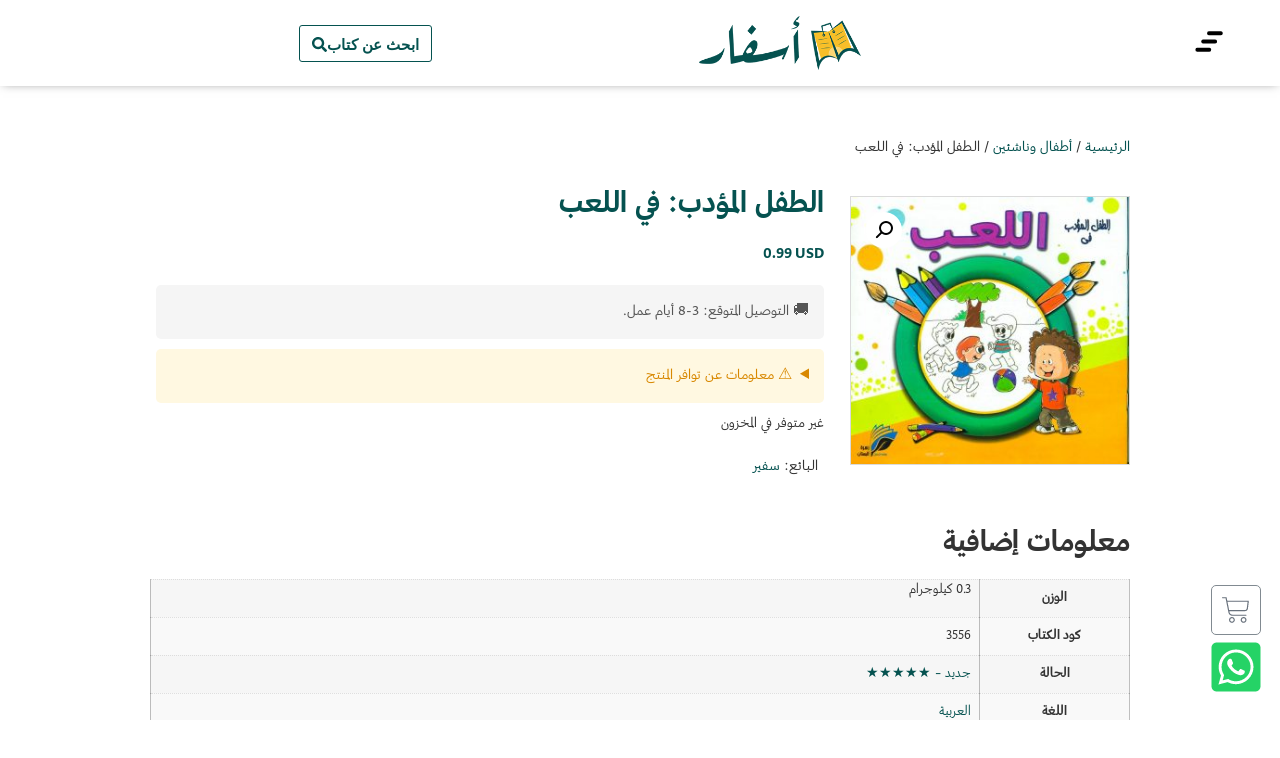

--- FILE ---
content_type: text/html; charset=UTF-8
request_url: https://asfar.io/product/child-polite-p2-in-a-new-play/
body_size: 54936
content:
<!doctype html>
<html dir="rtl" lang="ar">
<head><script>(function(w,i,g){w[g]=w[g]||[];if(typeof w[g].push=='function')w[g].push(i)})
(window,'GTM-KCQ346Z','google_tags_first_party');</script><script>(function(w,d,s,l){w[l]=w[l]||[];(function(){w[l].push(arguments);})('set', 'developer_id.dY2E1Nz', true);
		var f=d.getElementsByTagName(s)[0],
		j=d.createElement(s);j.async=true;j.src='/metrics/';
		f.parentNode.insertBefore(j,f);
		})(window,document,'script','dataLayer');</script>
	<meta charset="UTF-8">
	<meta name="viewport" content="width=device-width, initial-scale=1">
	<link rel="profile" href="https://gmpg.org/xfn/11">
	<meta name='robots' content='index, follow, max-image-preview:large, max-snippet:-1, max-video-preview:-1' />

<!-- Google Tag Manager for WordPress by gtm4wp.com -->
<script data-cfasync="false" data-pagespeed-no-defer>
	var gtm4wp_datalayer_name = "dataLayer";
	var dataLayer = dataLayer || [];
	const gtm4wp_use_sku_instead = 0;
	const gtm4wp_currency = 'USD';
	const gtm4wp_product_per_impression = 10;
	const gtm4wp_clear_ecommerce = false;
	const gtm4wp_datalayer_max_timeout = 2000;

	const gtm4wp_scrollerscript_debugmode         = false;
	const gtm4wp_scrollerscript_callbacktime      = 100;
	const gtm4wp_scrollerscript_readerlocation    = 150;
	const gtm4wp_scrollerscript_contentelementid  = "content";
	const gtm4wp_scrollerscript_scannertime       = 60;
</script>
<!-- End Google Tag Manager for WordPress by gtm4wp.com -->
	<!-- This site is optimized with the Yoast SEO Premium plugin v24.1 (Yoast SEO v26.6) - https://yoast.com/wordpress/plugins/seo/ -->
	<title>الطفل المؤدب: في اللعب - أسفار</title>
	<link rel="canonical" href="https://asfar.io/product/child-polite-p2-in-a-new-play/" />
	<meta property="og:locale" content="ar_AR" />
	<meta property="og:type" content="product" />
	<meta property="og:title" content="الطفل المؤدب: في اللعب" />
	<meta property="og:url" content="https://asfar.io/product/child-polite-p2-in-a-new-play/" />
	<meta property="og:site_name" content="أسفار" />
	<meta property="article:modified_time" content="2025-06-22T07:54:12+00:00" />
	<meta property="og:image" content="https://assets.asfar.io/uploads/2021/03/%D9%81%D9%8A-%D8%A7%D9%84%D9%84%D8%B9%D8%A81.jpg" />
	<meta property="og:image:width" content="1354" />
	<meta property="og:image:height" content="1300" />
	<meta property="og:image:type" content="image/jpeg" />
	<meta name="twitter:card" content="summary_large_image" />
	<meta name="twitter:label1" content="السعر" />
	<meta name="twitter:data1" content="0.99&nbsp;USD" />
	<meta name="twitter:label2" content="التوفر" />
	<meta name="twitter:data2" content="نفذ المخزون" />
	<script type="application/ld+json" class="yoast-schema-graph">{"@context":"https://schema.org","@graph":[{"@type":["WebPage","ItemPage"],"@id":"https://asfar.io/product/child-polite-p2-in-a-new-play/","url":"https://asfar.io/product/child-polite-p2-in-a-new-play/","name":"الطفل المؤدب: في اللعب - أسفار","isPartOf":{"@id":"https://asfar.io/#website"},"primaryImageOfPage":{"@id":"https://asfar.io/product/child-polite-p2-in-a-new-play/#primaryimage"},"image":{"@id":"https://asfar.io/product/child-polite-p2-in-a-new-play/#primaryimage"},"thumbnailUrl":"https://assets.asfar.io/uploads/2021/03/%D9%81%D9%8A-%D8%A7%D9%84%D9%84%D8%B9%D8%A81.jpg","breadcrumb":{"@id":"https://asfar.io/product/child-polite-p2-in-a-new-play/#breadcrumb"},"inLanguage":"ar","potentialAction":{"@type":"BuyAction","target":"https://asfar.io/product/child-polite-p2-in-a-new-play/"}},{"@type":"ImageObject","inLanguage":"ar","@id":"https://asfar.io/product/child-polite-p2-in-a-new-play/#primaryimage","url":"https://assets.asfar.io/uploads/2021/03/%D9%81%D9%8A-%D8%A7%D9%84%D9%84%D8%B9%D8%A81.jpg","contentUrl":"https://assets.asfar.io/uploads/2021/03/%D9%81%D9%8A-%D8%A7%D9%84%D9%84%D8%B9%D8%A81.jpg","width":1354,"height":1300},{"@type":"BreadcrumbList","@id":"https://asfar.io/product/child-polite-p2-in-a-new-play/#breadcrumb","itemListElement":[{"@type":"ListItem","position":1,"name":"Home","item":"https://asfar.io/"},{"@type":"ListItem","position":2,"name":"المتجر","item":"https://asfar.io/shop/"},{"@type":"ListItem","position":3,"name":"الطفل المؤدب: في اللعب"}]},{"@type":"WebSite","@id":"https://asfar.io/#website","url":"https://asfar.io/","name":"أسفار","description":"كل كتبك عندنا","publisher":{"@id":"https://asfar.io/#organization"},"potentialAction":[{"@type":"SearchAction","target":{"@type":"EntryPoint","urlTemplate":"https://asfar.io/?s={search_term_string}"},"query-input":{"@type":"PropertyValueSpecification","valueRequired":true,"valueName":"search_term_string"}}],"inLanguage":"ar"},{"@type":"Organization","@id":"https://asfar.io/#organization","name":"أسفار","url":"https://asfar.io/","logo":{"@type":"ImageObject","inLanguage":"ar","@id":"https://asfar.io/#/schema/logo/image/","url":"https://assets.asfar.io/uploads/2021/01/asfar-logo.png","contentUrl":"https://assets.asfar.io/uploads/2021/01/asfar-logo.png","width":300,"height":100,"caption":"أسفار"},"image":{"@id":"https://asfar.io/#/schema/logo/image/"}}]}</script>
	<meta property="product:brand" content="دار سفير" />
	<meta property="product:price:amount" content="0.99" />
	<meta property="product:price:currency" content="USD" />
	<meta property="og:availability" content="out of stock" />
	<meta property="product:availability" content="out of stock" />
	<meta property="product:condition" content="new" />
	<!-- / Yoast SEO Premium plugin. -->


<link rel='dns-prefetch' href='//fonts.googleapis.com' />
<link rel="alternate" type="application/rss+xml" title="أسفار &laquo; الخلاصة" href="https://asfar.io/feed/" />
<link rel="alternate" type="application/rss+xml" title="أسفار &laquo; خلاصة التعليقات" href="https://asfar.io/comments/feed/" />
<link rel="alternate" title="oEmbed (JSON)" type="application/json+oembed" href="https://asfar.io/wp-json/oembed/1.0/embed?url=https%3A%2F%2Fasfar.io%2Fproduct%2Fchild-polite-p2-in-a-new-play%2F" />
<link rel="alternate" title="oEmbed (XML)" type="text/xml+oembed" href="https://asfar.io/wp-json/oembed/1.0/embed?url=https%3A%2F%2Fasfar.io%2Fproduct%2Fchild-polite-p2-in-a-new-play%2F&#038;format=xml" />
<style id='wp-img-auto-sizes-contain-inline-css'>
img:is([sizes=auto i],[sizes^="auto," i]){contain-intrinsic-size:3000px 1500px}
/*# sourceURL=wp-img-auto-sizes-contain-inline-css */
</style>
<link rel='stylesheet' id='wc-price-based-country-frontend-css' href='https://asfar.io/wp-content/plugins/woocommerce-product-price-based-on-countries/assets/css/frontend.min.css?ver=4.1.1' media='all' />
<style id='wp-emoji-styles-inline-css'>

	img.wp-smiley, img.emoji {
		display: inline !important;
		border: none !important;
		box-shadow: none !important;
		height: 1em !important;
		width: 1em !important;
		margin: 0 0.07em !important;
		vertical-align: -0.1em !important;
		background: none !important;
		padding: 0 !important;
	}
/*# sourceURL=wp-emoji-styles-inline-css */
</style>
<link rel='stylesheet' id='wp-block-library-rtl-css' href='https://asfar.io/wp-includes/css/dist/block-library/style-rtl.min.css?ver=6.9' media='all' />
<style id='global-styles-inline-css'>
:root{--wp--preset--aspect-ratio--square: 1;--wp--preset--aspect-ratio--4-3: 4/3;--wp--preset--aspect-ratio--3-4: 3/4;--wp--preset--aspect-ratio--3-2: 3/2;--wp--preset--aspect-ratio--2-3: 2/3;--wp--preset--aspect-ratio--16-9: 16/9;--wp--preset--aspect-ratio--9-16: 9/16;--wp--preset--color--black: #000000;--wp--preset--color--cyan-bluish-gray: #abb8c3;--wp--preset--color--white: #ffffff;--wp--preset--color--pale-pink: #f78da7;--wp--preset--color--vivid-red: #cf2e2e;--wp--preset--color--luminous-vivid-orange: #ff6900;--wp--preset--color--luminous-vivid-amber: #fcb900;--wp--preset--color--light-green-cyan: #7bdcb5;--wp--preset--color--vivid-green-cyan: #00d084;--wp--preset--color--pale-cyan-blue: #8ed1fc;--wp--preset--color--vivid-cyan-blue: #0693e3;--wp--preset--color--vivid-purple: #9b51e0;--wp--preset--gradient--vivid-cyan-blue-to-vivid-purple: linear-gradient(135deg,rgb(6,147,227) 0%,rgb(155,81,224) 100%);--wp--preset--gradient--light-green-cyan-to-vivid-green-cyan: linear-gradient(135deg,rgb(122,220,180) 0%,rgb(0,208,130) 100%);--wp--preset--gradient--luminous-vivid-amber-to-luminous-vivid-orange: linear-gradient(135deg,rgb(252,185,0) 0%,rgb(255,105,0) 100%);--wp--preset--gradient--luminous-vivid-orange-to-vivid-red: linear-gradient(135deg,rgb(255,105,0) 0%,rgb(207,46,46) 100%);--wp--preset--gradient--very-light-gray-to-cyan-bluish-gray: linear-gradient(135deg,rgb(238,238,238) 0%,rgb(169,184,195) 100%);--wp--preset--gradient--cool-to-warm-spectrum: linear-gradient(135deg,rgb(74,234,220) 0%,rgb(151,120,209) 20%,rgb(207,42,186) 40%,rgb(238,44,130) 60%,rgb(251,105,98) 80%,rgb(254,248,76) 100%);--wp--preset--gradient--blush-light-purple: linear-gradient(135deg,rgb(255,206,236) 0%,rgb(152,150,240) 100%);--wp--preset--gradient--blush-bordeaux: linear-gradient(135deg,rgb(254,205,165) 0%,rgb(254,45,45) 50%,rgb(107,0,62) 100%);--wp--preset--gradient--luminous-dusk: linear-gradient(135deg,rgb(255,203,112) 0%,rgb(199,81,192) 50%,rgb(65,88,208) 100%);--wp--preset--gradient--pale-ocean: linear-gradient(135deg,rgb(255,245,203) 0%,rgb(182,227,212) 50%,rgb(51,167,181) 100%);--wp--preset--gradient--electric-grass: linear-gradient(135deg,rgb(202,248,128) 0%,rgb(113,206,126) 100%);--wp--preset--gradient--midnight: linear-gradient(135deg,rgb(2,3,129) 0%,rgb(40,116,252) 100%);--wp--preset--font-size--small: 13px;--wp--preset--font-size--medium: 20px;--wp--preset--font-size--large: 36px;--wp--preset--font-size--x-large: 42px;--wp--preset--spacing--20: 0.44rem;--wp--preset--spacing--30: 0.67rem;--wp--preset--spacing--40: 1rem;--wp--preset--spacing--50: 1.5rem;--wp--preset--spacing--60: 2.25rem;--wp--preset--spacing--70: 3.38rem;--wp--preset--spacing--80: 5.06rem;--wp--preset--shadow--natural: 6px 6px 9px rgba(0, 0, 0, 0.2);--wp--preset--shadow--deep: 12px 12px 50px rgba(0, 0, 0, 0.4);--wp--preset--shadow--sharp: 6px 6px 0px rgba(0, 0, 0, 0.2);--wp--preset--shadow--outlined: 6px 6px 0px -3px rgb(255, 255, 255), 6px 6px rgb(0, 0, 0);--wp--preset--shadow--crisp: 6px 6px 0px rgb(0, 0, 0);}:root { --wp--style--global--content-size: 800px;--wp--style--global--wide-size: 1200px; }:where(body) { margin: 0; }.wp-site-blocks > .alignleft { float: left; margin-right: 2em; }.wp-site-blocks > .alignright { float: right; margin-left: 2em; }.wp-site-blocks > .aligncenter { justify-content: center; margin-left: auto; margin-right: auto; }:where(.wp-site-blocks) > * { margin-block-start: 24px; margin-block-end: 0; }:where(.wp-site-blocks) > :first-child { margin-block-start: 0; }:where(.wp-site-blocks) > :last-child { margin-block-end: 0; }:root { --wp--style--block-gap: 24px; }:root :where(.is-layout-flow) > :first-child{margin-block-start: 0;}:root :where(.is-layout-flow) > :last-child{margin-block-end: 0;}:root :where(.is-layout-flow) > *{margin-block-start: 24px;margin-block-end: 0;}:root :where(.is-layout-constrained) > :first-child{margin-block-start: 0;}:root :where(.is-layout-constrained) > :last-child{margin-block-end: 0;}:root :where(.is-layout-constrained) > *{margin-block-start: 24px;margin-block-end: 0;}:root :where(.is-layout-flex){gap: 24px;}:root :where(.is-layout-grid){gap: 24px;}.is-layout-flow > .alignleft{float: left;margin-inline-start: 0;margin-inline-end: 2em;}.is-layout-flow > .alignright{float: right;margin-inline-start: 2em;margin-inline-end: 0;}.is-layout-flow > .aligncenter{margin-left: auto !important;margin-right: auto !important;}.is-layout-constrained > .alignleft{float: left;margin-inline-start: 0;margin-inline-end: 2em;}.is-layout-constrained > .alignright{float: right;margin-inline-start: 2em;margin-inline-end: 0;}.is-layout-constrained > .aligncenter{margin-left: auto !important;margin-right: auto !important;}.is-layout-constrained > :where(:not(.alignleft):not(.alignright):not(.alignfull)){max-width: var(--wp--style--global--content-size);margin-left: auto !important;margin-right: auto !important;}.is-layout-constrained > .alignwide{max-width: var(--wp--style--global--wide-size);}body .is-layout-flex{display: flex;}.is-layout-flex{flex-wrap: wrap;align-items: center;}.is-layout-flex > :is(*, div){margin: 0;}body .is-layout-grid{display: grid;}.is-layout-grid > :is(*, div){margin: 0;}body{padding-top: 0px;padding-right: 0px;padding-bottom: 0px;padding-left: 0px;}a:where(:not(.wp-element-button)){text-decoration: underline;}:root :where(.wp-element-button, .wp-block-button__link){background-color: #32373c;border-width: 0;color: #fff;font-family: inherit;font-size: inherit;font-style: inherit;font-weight: inherit;letter-spacing: inherit;line-height: inherit;padding-top: calc(0.667em + 2px);padding-right: calc(1.333em + 2px);padding-bottom: calc(0.667em + 2px);padding-left: calc(1.333em + 2px);text-decoration: none;text-transform: inherit;}.has-black-color{color: var(--wp--preset--color--black) !important;}.has-cyan-bluish-gray-color{color: var(--wp--preset--color--cyan-bluish-gray) !important;}.has-white-color{color: var(--wp--preset--color--white) !important;}.has-pale-pink-color{color: var(--wp--preset--color--pale-pink) !important;}.has-vivid-red-color{color: var(--wp--preset--color--vivid-red) !important;}.has-luminous-vivid-orange-color{color: var(--wp--preset--color--luminous-vivid-orange) !important;}.has-luminous-vivid-amber-color{color: var(--wp--preset--color--luminous-vivid-amber) !important;}.has-light-green-cyan-color{color: var(--wp--preset--color--light-green-cyan) !important;}.has-vivid-green-cyan-color{color: var(--wp--preset--color--vivid-green-cyan) !important;}.has-pale-cyan-blue-color{color: var(--wp--preset--color--pale-cyan-blue) !important;}.has-vivid-cyan-blue-color{color: var(--wp--preset--color--vivid-cyan-blue) !important;}.has-vivid-purple-color{color: var(--wp--preset--color--vivid-purple) !important;}.has-black-background-color{background-color: var(--wp--preset--color--black) !important;}.has-cyan-bluish-gray-background-color{background-color: var(--wp--preset--color--cyan-bluish-gray) !important;}.has-white-background-color{background-color: var(--wp--preset--color--white) !important;}.has-pale-pink-background-color{background-color: var(--wp--preset--color--pale-pink) !important;}.has-vivid-red-background-color{background-color: var(--wp--preset--color--vivid-red) !important;}.has-luminous-vivid-orange-background-color{background-color: var(--wp--preset--color--luminous-vivid-orange) !important;}.has-luminous-vivid-amber-background-color{background-color: var(--wp--preset--color--luminous-vivid-amber) !important;}.has-light-green-cyan-background-color{background-color: var(--wp--preset--color--light-green-cyan) !important;}.has-vivid-green-cyan-background-color{background-color: var(--wp--preset--color--vivid-green-cyan) !important;}.has-pale-cyan-blue-background-color{background-color: var(--wp--preset--color--pale-cyan-blue) !important;}.has-vivid-cyan-blue-background-color{background-color: var(--wp--preset--color--vivid-cyan-blue) !important;}.has-vivid-purple-background-color{background-color: var(--wp--preset--color--vivid-purple) !important;}.has-black-border-color{border-color: var(--wp--preset--color--black) !important;}.has-cyan-bluish-gray-border-color{border-color: var(--wp--preset--color--cyan-bluish-gray) !important;}.has-white-border-color{border-color: var(--wp--preset--color--white) !important;}.has-pale-pink-border-color{border-color: var(--wp--preset--color--pale-pink) !important;}.has-vivid-red-border-color{border-color: var(--wp--preset--color--vivid-red) !important;}.has-luminous-vivid-orange-border-color{border-color: var(--wp--preset--color--luminous-vivid-orange) !important;}.has-luminous-vivid-amber-border-color{border-color: var(--wp--preset--color--luminous-vivid-amber) !important;}.has-light-green-cyan-border-color{border-color: var(--wp--preset--color--light-green-cyan) !important;}.has-vivid-green-cyan-border-color{border-color: var(--wp--preset--color--vivid-green-cyan) !important;}.has-pale-cyan-blue-border-color{border-color: var(--wp--preset--color--pale-cyan-blue) !important;}.has-vivid-cyan-blue-border-color{border-color: var(--wp--preset--color--vivid-cyan-blue) !important;}.has-vivid-purple-border-color{border-color: var(--wp--preset--color--vivid-purple) !important;}.has-vivid-cyan-blue-to-vivid-purple-gradient-background{background: var(--wp--preset--gradient--vivid-cyan-blue-to-vivid-purple) !important;}.has-light-green-cyan-to-vivid-green-cyan-gradient-background{background: var(--wp--preset--gradient--light-green-cyan-to-vivid-green-cyan) !important;}.has-luminous-vivid-amber-to-luminous-vivid-orange-gradient-background{background: var(--wp--preset--gradient--luminous-vivid-amber-to-luminous-vivid-orange) !important;}.has-luminous-vivid-orange-to-vivid-red-gradient-background{background: var(--wp--preset--gradient--luminous-vivid-orange-to-vivid-red) !important;}.has-very-light-gray-to-cyan-bluish-gray-gradient-background{background: var(--wp--preset--gradient--very-light-gray-to-cyan-bluish-gray) !important;}.has-cool-to-warm-spectrum-gradient-background{background: var(--wp--preset--gradient--cool-to-warm-spectrum) !important;}.has-blush-light-purple-gradient-background{background: var(--wp--preset--gradient--blush-light-purple) !important;}.has-blush-bordeaux-gradient-background{background: var(--wp--preset--gradient--blush-bordeaux) !important;}.has-luminous-dusk-gradient-background{background: var(--wp--preset--gradient--luminous-dusk) !important;}.has-pale-ocean-gradient-background{background: var(--wp--preset--gradient--pale-ocean) !important;}.has-electric-grass-gradient-background{background: var(--wp--preset--gradient--electric-grass) !important;}.has-midnight-gradient-background{background: var(--wp--preset--gradient--midnight) !important;}.has-small-font-size{font-size: var(--wp--preset--font-size--small) !important;}.has-medium-font-size{font-size: var(--wp--preset--font-size--medium) !important;}.has-large-font-size{font-size: var(--wp--preset--font-size--large) !important;}.has-x-large-font-size{font-size: var(--wp--preset--font-size--x-large) !important;}
:root :where(.wp-block-pullquote){font-size: 1.5em;line-height: 1.6;}
/*# sourceURL=global-styles-inline-css */
</style>
<link rel='stylesheet' id='paymob-css-css' href='https://asfar.io/wp-content/plugins/paymob-for-woocommerce/assets/css/paymob.css?ver=4.0.5' media='all' />
<link rel='stylesheet' id='typesense-ibm-font-css' href='https://fonts.googleapis.com/css2?family=IBM+Plex+Sans+Arabic:wght@300;400;500;600;700&#038;display=swap' media='all' />
<link rel='stylesheet' id='typesense-css-0-css' href='https://asfar.io/wp-content/plugins/typesense-search-plugin/assets/asfar-typesense-search.0b0d5f64.css?ver=1759364001' media='all' />
<link rel='stylesheet' id='typesense-css-1-css' href='https://asfar.io/wp-content/plugins/typesense-search-plugin/assets/asfar-typesense-search.1ebe2c3d.css?ver=1759364001' media='all' />
<link rel='stylesheet' id='typesense-css-2-css' href='https://asfar.io/wp-content/plugins/typesense-search-plugin/assets/asfar-typesense-search.595f3280.css?ver=1759364001' media='all' />
<link rel='stylesheet' id='typesense-css-3-css' href='https://asfar.io/wp-content/plugins/typesense-search-plugin/assets/asfar-typesense-search.b9fbc728.css?ver=1759364001' media='all' />
<link rel='stylesheet' id='typesense-css-4-css' href='https://asfar.io/wp-content/plugins/typesense-search-plugin/assets/asfar-typesense-search.de1f767a.css?ver=1759364001' media='all' />
<link rel='stylesheet' id='typesense-theme-compat-css' href='https://asfar.io/wp-content/plugins/typesense-search-plugin/assets/wordpress-theme-compatibility.css?ver=1761419082' media='all' />
<link rel='stylesheet' id='photoswipe-css' href='https://asfar.io/wp-content/plugins/woocommerce/assets/css/photoswipe/photoswipe.min.css?ver=10.4.3' media='all' />
<link rel='stylesheet' id='photoswipe-default-skin-css' href='https://asfar.io/wp-content/plugins/woocommerce/assets/css/photoswipe/default-skin/default-skin.min.css?ver=10.4.3' media='all' />
<link rel='stylesheet' id='woocommerce-layout-rtl-css' href='https://asfar.io/wp-content/plugins/woocommerce/assets/css/woocommerce-layout-rtl.css?ver=10.4.3' media='all' />
<link rel='stylesheet' id='woocommerce-smallscreen-rtl-css' href='https://asfar.io/wp-content/plugins/woocommerce/assets/css/woocommerce-smallscreen-rtl.css?ver=10.4.3' media='only screen and (max-width: 768px)' />
<link rel='stylesheet' id='woocommerce-general-rtl-css' href='https://asfar.io/wp-content/plugins/woocommerce/assets/css/woocommerce-rtl.css?ver=10.4.3' media='all' />
<style id='woocommerce-inline-inline-css'>
.woocommerce form .form-row .required { visibility: visible; }

        /* === BASE CONTAINER STYLES === */
        .woocommerce-order-timeline,
        .wc-order-tracking-container {
            margin-bottom: 40px;
            font-family: "Greta", -apple-system, BlinkMacSystemFont, "Segoe UI", Roboto, sans-serif;
            direction: rtl;
            max-width: 100%;
            box-sizing: border-box;
        }

        .woocommerce-column__title {
            font-size: 1.5rem;
            font-weight: 700;
            color: #115e59;
            margin-bottom: 1rem;
            text-align: right;
        }

        .woocommerce-order-timeline-details,
        .order-tracking-form-container,
        .order-tracking-timeline-card,
        .order-tracking-shipping-card {
            padding: 1.5rem;
            background: #ffffff;
            border: 1px solid #e5e5e5;
            border-radius: 0.75rem;
            margin-bottom: 1rem;
            box-shadow: 0 1px 3px 0 rgba(0, 0, 0, 0.1);
            box-sizing: border-box;
        }

        /* === TIMELINE CONTAINER === */
        .timeline-container {
            position: relative;
            padding: 0;
        }

        /* === TIMELINE ITEMS === */
        .wc-timeline-item {
            position: relative;
            padding-right: 3.5rem;
            margin-bottom: 2.5rem;
            transition: all 0.3s ease-in-out;
            min-height: 3rem;
        }

        .wc-timeline-item:last-child {
            margin-bottom: 0;
        }

        .wc-timeline-line {
            position: absolute;
            right: 1.25rem;
            top: 2.5rem;
            bottom: -2.5rem;
            width: 2px;
            background: linear-gradient(to bottom, #0d9488 0%, #e2e8f0 100%);
            opacity: 0.6;
        }

        .wc-timeline-item:last-child .wc-timeline-line {
            display: none;
        }

        /* === TIMELINE ICONS === */
        .wc-timeline-icon-wrapper {
            position: absolute;
            right: 0;
            top: 0;
            width: 2.5rem;
            height: 2.5rem;
            border-radius: 50%;
            border: 3px solid #ffffff;
            box-shadow: 0 2px 4px 0 rgba(0, 0, 0, 0.1);
            display: flex;
            align-items: center;
            justify-content: center;
            background-color: #f1f5f9;
            color: #475569;
            transition: all 0.3s ease;
            z-index: 10;
        }

        .wc-timeline-icon-wrapper svg {
            width: 1.2rem;
            height: 1.2rem;
        }

        .wc-timeline-icon-current {
            background-color: #0d9488 !important;
            color: white !important;
            transform: scale(1.15);
            box-shadow: 0 4px 8px 0 rgba(13, 148, 136, 0.3);
            animation: pulse-current 2s infinite;
        }

        @keyframes pulse-current {
            0% { 
                box-shadow: 0 4px 8px 0 rgba(13, 148, 136, 0.3), 0 0 0 0 rgba(13, 148, 136, 0.4); 
            }
            70% { 
                box-shadow: 0 4px 8px 0 rgba(13, 148, 136, 0.3), 0 0 0 10px rgba(13, 148, 136, 0); 
            }
            100% { 
                box-shadow: 0 4px 8px 0 rgba(13, 148, 136, 0.3), 0 0 0 0 rgba(13, 148, 136, 0); 
            }
        }

        /* === TIMELINE CONTENT === */
        .wc-timeline-content {
            background: #ffffff;
            border-radius: 0.75rem;
            padding: 1.25rem;
            box-shadow: 0 1px 3px 0 rgba(0, 0, 0, 0.1);
            border: 1px solid #f1f5f9;
            transition: all 0.3s ease;
            position: relative;
        }

        .wc-timeline-item:hover .wc-timeline-content {
            transform: translateX(-0.25rem);
            box-shadow: 0 4px 12px 0 rgba(0, 0, 0, 0.15);
            border-color: #e2e8f0;
        }

        .wc-timeline-description {
            font-size: 1.125rem;
            color: #1e293b;
            margin-bottom: 0.75rem;
            font-weight: 600;
            text-align: right;
        }

        .wc-timeline-status-description {
            font-size: 0.9rem;
            color: #64748b;
            line-height: 1.6;
            text-align: right;
            margin-bottom: 0.75rem;
        }

        .wc-timeline-date {
            font-size: 0.8rem;
            color: #94a3b8;
            text-align: right;
            font-weight: 500;
        }

        /* === TRACKING INFO STYLES === */
        .tracking-info {
            margin-top: 2rem;
            padding-top: 1.5rem;
            border-top: 2px solid #f1f5f9;
        }

        .tracking-info h3 {
            font-size: 1.125rem;
            font-weight: 600;
            color: #0f172a;
            margin-bottom: 1rem;
            text-align: right;
        }

        .tracking-detail {
            display: flex;
            justify-content: space-between;
            align-items: center;
            padding: 1rem;
            background: #f8fafc;
            border-radius: 0.5rem;
            margin-bottom: 0.75rem;
            border: 1px solid #f1f5f9;
        }

        .tracking-detail .label {
            color: #64748b;
            font-size: 0.875rem;
            font-weight: 500;
        }

        .tracking-detail .value {
            color: #0f172a;
            font-weight: 600;
            font-size: 0.875rem;
            text-align: left;
        }

        .tracking-detail a {
            display: inline-flex;
            align-items: center;
            gap: 0.5rem;
            padding: 0.75rem 1.5rem;
            background: linear-gradient(135deg, #009245, #fcee21, #00a8c5, #d9e021);
            background-size: 300%;
            background-position: left;
            color: white;
            text-decoration: none;
            border-radius: 0.5rem;
            font-weight: 600;
            transition: all 0.3s ease;
            border: none;
        }

        .tracking-detail a:hover {
            background-position: right;
            transform: translateY(-2px);
            box-shadow: 0 4px 12px 0 rgba(0, 146, 69, 0.3);
        }

        /* === FOOTER INFO === */
        .wc-timeline-info {
            color: #94a3b8;
            font-size: 0.8rem;
            text-align: right;
            margin-top: 2rem;
            padding-top: 1rem;
            border-top: 1px solid #f1f5f9;
            font-style: italic;
        }

        /* === SHORTCODE FORM STYLES === */
        .order-tracking-form-header {
            background-color: #f8fafc;
            border-bottom: 1px solid #e2e8f0;
            padding: 1.5rem;
            margin: -1.5rem -1.5rem 1.5rem -1.5rem;
            border-radius: 0.75rem 0.75rem 0 0;
        }

        .order-tracking-form-header h1 {
            font-size: 1.5rem;
            font-weight: 700;
            color: #0d9488;
            text-align: right;
            margin: 0;
        }

        .order-tracking-form {
            direction: rtl;
        }

        .order-tracking-form label {
            display: block;
            font-size: 0.9rem;
            font-weight: 600;
            color: #0d9488;
            margin-bottom: 0.5rem;
            text-align: right;
        }

        .order-tracking-form input[type="text"] {
            width: 100%;
            padding: 0.875rem 1rem;
            border: 2px solid #e2e8f0;
            border-radius: 0.5rem;
            font-size: 1rem;
            text-align: right;
            margin-bottom: 1.25rem;
            transition: all 0.3s ease;
            background-color: #ffffff;
            box-sizing: border-box;
        }

        .order-tracking-form input[type="text"]:focus {
            outline: none;
            border-color: #0d9488;
            box-shadow: 0 0 0 3px rgba(13, 148, 136, 0.1);
            background-color: #f9fafb;
        }

        .order-tracking-form input[type="submit"] {
            width: 100%;
            padding: 0.875rem 1rem;
            background: linear-gradient(135deg, #009245, #fcee21, #00a8c5, #d9e021);
            background-size: 300%;
            color: white;
            border: none;
            border-radius: 0.5rem;
            font-weight: 600;
            font-size: 1rem;
            cursor: pointer;
            transition: all 0.3s ease;
            box-sizing: border-box;
        }

        .order-tracking-form input[type="submit"]:hover {
            background-position: right;
            transform: translateY(-2px);
            box-shadow: 0 4px 12px 0 rgba(0, 146, 69, 0.3);
        }

        .order-tracking-help {
            background-color: #f8fafc;
            border-top: 1px solid #e2e8f0;
            padding: 1.5rem;
            margin: 1.5rem -1.5rem -1.5rem -1.5rem;
            border-radius: 0 0 0.75rem 0.75rem;
            text-align: right;
        }

        .order-tracking-help h3 {
            font-size: 1rem;
            font-weight: 600;
            color: #0f172a;
            margin-bottom: 0.5rem;
        }

        .order-tracking-help p {
            font-size: 0.875rem;
            color: #64748b;
            line-height: 1.6;
            margin: 0;
        }

        /* === ERROR MESSAGES === */
        .order-tracking-error {
            background-color: #fee2e2;
            border: 2px solid #fecaca;
            color: #dc2626;
            padding: 1rem;
            border-radius: 0.75rem;
            margin: 1rem 0;
            text-align: center;
            font-size: 0.9rem;
            font-weight: 500;
        }

        /* === RECENT STATUS HIGHLIGHT === */
        .wc-timeline-item.recent-status .wc-timeline-content {
            background: linear-gradient(135deg, #f0fdfa, #ffffff);
            border-color: #0d9488;
            border-width: 2px;
        }

        .wc-timeline-item.recent-status .wc-timeline-description {
            color: #0d9488;
        }

        /* === RESPONSIVE DESIGN === */
        @media (max-width: 768px) {
            .wc-timeline-item {
                padding-right: 3rem;
            }

            .wc-timeline-icon-wrapper {
                width: 2rem;
                height: 2rem;
                right: 0;
            }

            .wc-timeline-icon-wrapper svg {
                width: 1rem;
                height: 1rem;
            }

            .wc-timeline-line {
                right: 1rem;
            }

            .wc-timeline-description {
                font-size: 1rem;
            }

            .wc-timeline-status-description {
                font-size: 0.85rem;
            }

            .tracking-detail {
                flex-direction: column;
                align-items: flex-start;
                gap: 0.75rem;
                text-align: right;
            }

            .tracking-detail .value,
            .tracking-detail a {
                width: 100%;
                text-align: center;
            }

            .woocommerce-order-timeline-details,
            .order-tracking-form-container {
                padding: 1rem;
            }

            .order-tracking-form-header,
            .order-tracking-help {
                margin: -1rem -1rem 1rem -1rem;
                padding: 1rem;
            }

            .order-tracking-help {
                margin: 1rem -1rem -1rem -1rem;
            }
        }

        @media (max-width: 480px) {
            .wc-timeline-item {
                padding-right: 2.5rem;
            }

            .wc-timeline-icon-wrapper {
                width: 1.75rem;
                height: 1.75rem;
            }

            .wc-timeline-icon-wrapper svg {
                width: 0.875rem;
                height: 0.875rem;
            }

            .wc-timeline-line {
                right: 0.875rem;
            }

            .wc-timeline-content {
                padding: 1rem;
            }

            .woocommerce-column__title {
                font-size: 1.25rem;
            }

            .order-tracking-form-header h1 {
                font-size: 1.25rem;
            }
        }

        /* === PRINT STYLES === */
        @media print {
            .wc-timeline-item:hover .wc-timeline-content {
                transform: none;
                box-shadow: none;
            }

            .wc-timeline-icon-current {
                animation: none;
            }

            .tracking-detail a:hover {
                transform: none;
                box-shadow: none;
            }
        }

        /* === HIGH CONTRAST MODE === */
        @media (prefers-contrast: high) {
            .wc-timeline-content {
                border-width: 2px;
                border-color: #000000;
            }

            .wc-timeline-icon-wrapper {
                border-width: 2px;
                border-color: #000000;
            }

            .tracking-detail {
                border-width: 2px;
                border-color: #000000;
            }
        }

        /* === REDUCED MOTION === */
        @media (prefers-reduced-motion: reduce) {
            .wc-timeline-item,
            .wc-timeline-icon-wrapper,
            .wc-timeline-content,
            .tracking-detail a,
            .order-tracking-form input {
                transition: none;
            }

            .wc-timeline-icon-current {
                animation: none;
            }

            .wc-timeline-item:hover .wc-timeline-content {
                transform: none;
            }

            .tracking-detail a:hover,
            .order-tracking-form input[type="submit"]:hover {
                transform: none;
            }
        }
        
/*# sourceURL=woocommerce-inline-inline-css */
</style>
<link rel='stylesheet' id='wcpv-frontend-styles-css' href='https://asfar.io/wp-content/plugins/woocommerce-product-vendors/build/frontend/wcpv-frontend-scripts.css?ver=1ac58799f76daba03d67' media='all' />
<style id='asfar-greta-arabic-inline-css'>

			@font-face{
				font-family:'Greta Arabic';
				src:url('https://asfar.io/wp-content/uploads/2025/05/Greta-Arabic-AR-LT.woff2') format('woff2'),
				    url('https://asfar.io/wp-content/uploads/2025/05/Greta-Arabic-AR-LT.woff')  format('woff');
				font-weight:400;
				font-style:normal;
				font-display:swap; /* keeps text visible during load */ :contentReference[oaicite:1]{index=1}
			}
			@font-face{
				font-family:'Greta Arabic';
				src:url('https://asfar.io/wp-content/uploads/2025/05/Greta-Arabic-AR-LT-Bold.woff2') format('woff2'),
				    url('https://asfar.io/wp-content/uploads/2025/05/Greta-Arabic-AR-LT-Bold.woff')  format('woff');
				font-weight:700;
				font-style:normal;
				font-display:swap;
			}

			/* Global default: everything inherits from body */
			body,
			h1,h2,h3,h4,h5,h6,
			input,textarea,select,button {
				font-family:'Greta Arabic',Arial,sans-serif;
			}
		
/*# sourceURL=asfar-greta-arabic-inline-css */
</style>
<link rel='stylesheet' id='gateway-css' href='https://asfar.io/wp-content/plugins/woocommerce-paypal-payments/modules/ppcp-button/assets/css/gateway.css?ver=3.3.1' media='all' />
<link rel='stylesheet' id='hello-elementor-css' href='https://asfar.io/wp-content/themes/hello-elementor/assets/css/reset.css?ver=3.4.4' media='all' />
<link rel='stylesheet' id='hello-elementor-theme-style-css' href='https://asfar.io/wp-content/themes/hello-elementor/assets/css/theme.css?ver=3.4.4' media='all' />
<link rel='stylesheet' id='hello-elementor-header-footer-css' href='https://asfar.io/wp-content/themes/hello-elementor/assets/css/header-footer.css?ver=3.4.4' media='all' />
<link rel='stylesheet' id='elementor-frontend-css' href='https://asfar.io/wp-content/plugins/elementor/assets/css/frontend.min.css?ver=3.34.0' media='all' />
<link rel='stylesheet' id='elementor-post-31917-css' href='https://asfar.io/wp-content/uploads/elementor/css/post-31917.css?ver=1768781000' media='all' />
<link rel='stylesheet' id='widget-lottie-css' href='https://asfar.io/wp-content/plugins/elementor-pro/assets/css/widget-lottie-rtl.min.css?ver=3.34.0' media='all' />
<link rel='stylesheet' id='widget-image-css' href='https://asfar.io/wp-content/plugins/elementor/assets/css/widget-image-rtl.min.css?ver=3.34.0' media='all' />
<link rel='stylesheet' id='e-sticky-css' href='https://asfar.io/wp-content/plugins/elementor-pro/assets/css/modules/sticky.min.css?ver=3.34.0' media='all' />
<link rel='stylesheet' id='widget-divider-css' href='https://asfar.io/wp-content/plugins/elementor/assets/css/widget-divider-rtl.min.css?ver=3.34.0' media='all' />
<link rel='stylesheet' id='widget-heading-css' href='https://asfar.io/wp-content/plugins/elementor/assets/css/widget-heading-rtl.min.css?ver=3.34.0' media='all' />
<link rel='stylesheet' id='e-animation-buzz-out-css' href='https://asfar.io/wp-content/plugins/elementor/assets/lib/animations/styles/e-animation-buzz-out.min.css?ver=3.34.0' media='all' />
<link rel='stylesheet' id='widget-social-icons-css' href='https://asfar.io/wp-content/plugins/elementor/assets/css/widget-social-icons-rtl.min.css?ver=3.34.0' media='all' />
<link rel='stylesheet' id='e-apple-webkit-css' href='https://asfar.io/wp-content/plugins/elementor/assets/css/conditionals/apple-webkit.min.css?ver=3.34.0' media='all' />
<link rel='stylesheet' id='widget-icon-list-css' href='https://asfar.io/wp-content/plugins/elementor/assets/css/widget-icon-list-rtl.min.css?ver=3.34.0' media='all' />
<link rel='stylesheet' id='widget-woocommerce-menu-cart-css' href='https://asfar.io/wp-content/plugins/elementor-pro/assets/css/widget-woocommerce-menu-cart-rtl.min.css?ver=3.34.0' media='all' />
<link rel='stylesheet' id='widget-woocommerce-product-images-css' href='https://asfar.io/wp-content/plugins/elementor-pro/assets/css/widget-woocommerce-product-images-rtl.min.css?ver=3.34.0' media='all' />
<link rel='stylesheet' id='widget-woocommerce-product-price-css' href='https://asfar.io/wp-content/plugins/elementor-pro/assets/css/widget-woocommerce-product-price-rtl.min.css?ver=3.34.0' media='all' />
<link rel='stylesheet' id='widget-woocommerce-product-add-to-cart-css' href='https://asfar.io/wp-content/plugins/elementor-pro/assets/css/widget-woocommerce-product-add-to-cart-rtl.min.css?ver=3.34.0' media='all' />
<link rel='stylesheet' id='widget-woocommerce-product-additional-information-css' href='https://asfar.io/wp-content/plugins/elementor-pro/assets/css/widget-woocommerce-product-additional-information-rtl.min.css?ver=3.34.0' media='all' />
<link rel='stylesheet' id='e-animation-fadeInRight-css' href='https://asfar.io/wp-content/plugins/elementor/assets/lib/animations/styles/fadeInRight.min.css?ver=3.34.0' media='all' />
<link rel='stylesheet' id='e-animation-fadeInLeft-css' href='https://asfar.io/wp-content/plugins/elementor/assets/lib/animations/styles/fadeInLeft.min.css?ver=3.34.0' media='all' />
<link rel='stylesheet' id='e-popup-css' href='https://asfar.io/wp-content/plugins/elementor-pro/assets/css/conditionals/popup.min.css?ver=3.34.0' media='all' />
<link rel='stylesheet' id='font-awesome-5-all-css' href='https://asfar.io/wp-content/plugins/elementor/assets/lib/font-awesome/css/all.min.css?ver=3.34.0' media='all' />
<link rel='stylesheet' id='font-awesome-4-shim-css' href='https://asfar.io/wp-content/plugins/elementor/assets/lib/font-awesome/css/v4-shims.min.css?ver=3.34.0' media='all' />
<link rel='stylesheet' id='elementor-post-53300-css' href='https://asfar.io/wp-content/uploads/elementor/css/post-53300.css?ver=1768781001' media='all' />
<link rel='stylesheet' id='elementor-post-76187-css' href='https://asfar.io/wp-content/uploads/elementor/css/post-76187.css?ver=1768781001' media='all' />
<link rel='stylesheet' id='elementor-post-35959-css' href='https://asfar.io/wp-content/uploads/elementor/css/post-35959.css?ver=1768781001' media='all' />
<link rel='stylesheet' id='elementor-post-186032-css' href='https://asfar.io/wp-content/uploads/elementor/css/post-186032.css?ver=1768781001' media='all' />
<link rel='stylesheet' id='pmw-public-elementor-fix-css' href='https://asfar.io/wp-content/plugins/pixel-manager-pro-for-woocommerce/css/public/elementor-fix.css?ver=1.49.1' media='all' />
<link rel='stylesheet' id='wc_stripe_express_checkout_style-css' href='https://asfar.io/wp-content/plugins/woocommerce-gateway-stripe/build/express-checkout.css?ver=f49792bd42ded7e3e1cb' media='all' />
<link rel='stylesheet' id='woo_discount_pro_style-css' href='https://asfar.io/wp-content/plugins/woo-discount-rules-pro/Assets/Css/awdr_style.css?ver=2.6.9' media='all' />
<script src="https://asfar.io/wp-includes/js/jquery/jquery.min.js?ver=3.7.1" id="jquery-core-js"></script>
<script src="https://asfar.io/wp-includes/js/jquery/jquery-migrate.min.js?ver=3.4.1" id="jquery-migrate-js"></script>
<script src="https://asfar.io/wp-content/plugins/woocommerce/assets/js/jquery-blockui/jquery.blockUI.min.js?ver=2.7.0-wc.10.4.3" id="wc-jquery-blockui-js" defer data-wp-strategy="defer"></script>
<script id="wc-add-to-cart-js-extra">
var wc_add_to_cart_params = {"ajax_url":"/wp-admin/admin-ajax.php","wc_ajax_url":"/?wc-ajax=%%endpoint%%","i18n_view_cart":"\u0639\u0631\u0636 \u0627\u0644\u0633\u0644\u0629","cart_url":"https://asfar.io/cart-2/","is_cart":"","cart_redirect_after_add":"no"};
//# sourceURL=wc-add-to-cart-js-extra
</script>
<script src="https://asfar.io/wp-content/plugins/woocommerce/assets/js/frontend/add-to-cart.min.js?ver=10.4.3" id="wc-add-to-cart-js" defer data-wp-strategy="defer"></script>
<script src="https://asfar.io/wp-content/plugins/woocommerce/assets/js/zoom/jquery.zoom.min.js?ver=1.7.21-wc.10.4.3" id="wc-zoom-js" defer data-wp-strategy="defer"></script>
<script src="https://asfar.io/wp-content/plugins/woocommerce/assets/js/flexslider/jquery.flexslider.min.js?ver=2.7.2-wc.10.4.3" id="wc-flexslider-js" defer data-wp-strategy="defer"></script>
<script src="https://asfar.io/wp-content/plugins/woocommerce/assets/js/photoswipe/photoswipe.min.js?ver=4.1.1-wc.10.4.3" id="wc-photoswipe-js" defer data-wp-strategy="defer"></script>
<script src="https://asfar.io/wp-content/plugins/woocommerce/assets/js/photoswipe/photoswipe-ui-default.min.js?ver=4.1.1-wc.10.4.3" id="wc-photoswipe-ui-default-js" defer data-wp-strategy="defer"></script>
<script id="wc-single-product-js-extra">
var wc_single_product_params = {"i18n_required_rating_text":"\u0627\u0644\u0631\u062c\u0627\u0621 \u0625\u062e\u062a\u064a\u0627\u0631 \u062a\u0642\u064a\u064a\u0645 \u0644\u0644\u0645\u0646\u062a\u062c","i18n_rating_options":["1 \u0645\u0646 \u0623\u0635\u0644 5 \u0646\u062c\u0648\u0645","2 \u0645\u0646 \u0623\u0635\u0644 5 \u0646\u062c\u0648\u0645","3 \u0645\u0646 \u0623\u0635\u0644 5 \u0646\u062c\u0648\u0645","4 \u0645\u0646 \u0623\u0635\u0644 5 \u0646\u062c\u0648\u0645","5 \u0645\u0646 \u0623\u0635\u0644 5 \u0646\u062c\u0648\u0645"],"i18n_product_gallery_trigger_text":"\u0639\u0631\u0636 \u0645\u0639\u0631\u0636 \u0627\u0644\u0635\u0648\u0631\u0629 \u0628\u0634\u0627\u0634\u0629 \u0643\u0627\u0645\u0644\u0629","review_rating_required":"yes","flexslider":{"rtl":true,"animation":"slide","smoothHeight":true,"directionNav":false,"controlNav":"thumbnails","slideshow":false,"animationSpeed":500,"animationLoop":false,"allowOneSlide":false},"zoom_enabled":"1","zoom_options":[],"photoswipe_enabled":"1","photoswipe_options":{"shareEl":false,"closeOnScroll":false,"history":false,"hideAnimationDuration":0,"showAnimationDuration":0},"flexslider_enabled":"1"};
//# sourceURL=wc-single-product-js-extra
</script>
<script src="https://asfar.io/wp-content/plugins/woocommerce/assets/js/frontend/single-product.min.js?ver=10.4.3" id="wc-single-product-js" defer data-wp-strategy="defer"></script>
<script src="https://asfar.io/wp-content/plugins/woocommerce/assets/js/js-cookie/js.cookie.min.js?ver=2.1.4-wc.10.4.3" id="wc-js-cookie-js" defer data-wp-strategy="defer"></script>
<script id="woocommerce-js-extra">
var woocommerce_params = {"ajax_url":"/wp-admin/admin-ajax.php","wc_ajax_url":"/?wc-ajax=%%endpoint%%","i18n_password_show":"\u0639\u0631\u0636 \u0643\u0644\u0645\u0629 \u0627\u0644\u0645\u0631\u0648\u0631","i18n_password_hide":"\u0625\u062e\u0641\u0627\u0621 \u0643\u0644\u0645\u0629 \u0627\u0644\u0645\u0631\u0648\u0631"};
//# sourceURL=woocommerce-js-extra
</script>
<script src="https://asfar.io/wp-content/plugins/woocommerce/assets/js/frontend/woocommerce.min.js?ver=10.4.3" id="woocommerce-js" defer data-wp-strategy="defer"></script>
<script src="https://asfar.io/wp-content/plugins/duracelltomi-google-tag-manager/dist/js/analytics-talk-content-tracking.js?ver=1.22.3" id="gtm4wp-scroll-tracking-js"></script>
<script src="https://asfar.io/wp-content/plugins/elementor/assets/lib/font-awesome/js/v4-shims.min.js?ver=3.34.0" id="font-awesome-4-shim-js"></script>
<script src="https://asfar.io/wp-includes/js/dist/hooks.min.js?ver=dd5603f07f9220ed27f1" id="wp-hooks-js"></script>
<script id="wpm-js-extra">
var wpm = {"ajax_url":"https://asfar.io/wp-admin/admin-ajax.php","root":"https://asfar.io/wp-json/","nonce_wp_rest":"d01ca4518a","nonce_ajax":"92a4201630"};
//# sourceURL=wpm-js-extra
</script>
<script src="https://asfar.io/wp-content/plugins/pixel-manager-pro-for-woocommerce/js/public/wpm-public__premium_only.p1.min.js?ver=1.49.1" id="wpm-js"></script>
<link rel="https://api.w.org/" href="https://asfar.io/wp-json/" /><link rel="alternate" title="JSON" type="application/json" href="https://asfar.io/wp-json/wp/v2/product/55027" /><link rel="EditURI" type="application/rsd+xml" title="RSD" href="https://asfar.io/xmlrpc.php?rsd" />
<meta name="generator" content="WordPress 6.9" />
<meta name="generator" content="WooCommerce 10.4.3" />
<link rel='shortlink' href='https://asfar.io/?p=55027' />
		<script type="text/javascript">
				(function(c,l,a,r,i,t,y){
					c[a]=c[a]||function(){(c[a].q=c[a].q||[]).push(arguments)};t=l.createElement(r);t.async=1;
					t.src="https://www.clarity.ms/tag/"+i+"?ref=wordpress";y=l.getElementsByTagName(r)[0];y.parentNode.insertBefore(t,y);
				})(window, document, "clarity", "script", "hkg0d5f1ob");
		</script>
		    <style type="text/css">
        .shipping-info, .discount-info, .product-availability, .old-books-info {
            font-size: 16px;
            padding: 15px;
            margin-bottom: 10px;
            border-radius: 5px;
        }

        .shipping-info {
            background-color: #f5f5f5;
            color: #555;
        }

        .discount-info {
            background-color: #e9f5ff;
            color: #0066c0;
        }

        .product-availability, .old-books-info {
            background-color: #fff8e1;
            color: #d88800;
        }
    </style>
    
<!-- Google Tag Manager for WordPress by gtm4wp.com -->
<!-- GTM Container placement set to footer -->
<script data-cfasync="false" data-pagespeed-no-defer>
	var dataLayer_content = {"visitorLoginState":"logged-out","visitorEmail":"","visitorEmailHash":"","visitorUsername":"","pageTitle":"الطفل المؤدب: في اللعب - أسفار","postID":55027,"productRatingCounts":[],"productAverageRating":0,"productReviewCount":0,"productType":"simple","productIsVariable":0};
	dataLayer.push( dataLayer_content );
</script>
<script data-cfasync="false" data-pagespeed-no-defer>
(function(w,d,s,l,i){w[l]=w[l]||[];w[l].push({'gtm.start':
new Date().getTime(),event:'gtm.js'});var f=d.getElementsByTagName(s)[0],
j=d.createElement(s),dl=l!='dataLayer'?'&l='+l:'';j.async=true;j.src=
'//www.googletagmanager.com/gtm.js?id='+i+dl;f.parentNode.insertBefore(j,f);
})(window,document,'script','dataLayer','GTM-KCQ346Z');
</script>
<!-- End Google Tag Manager for WordPress by gtm4wp.com -->	<noscript><style>.woocommerce-product-gallery{ opacity: 1 !important; }</style></noscript>
	<meta name="generator" content="Elementor 3.34.0; features: e_font_icon_svg, additional_custom_breakpoints; settings: css_print_method-external, google_font-enabled, font_display-auto">

<!-- START Pixel Manager for WooCommerce -->
		<script data-cfasync="false">
			(window.wpmDataLayer = window.wpmDataLayer || {}).products = window.wpmDataLayer.products || {};
			window.wpmDataLayer.products                               = Object.assign(window.wpmDataLayer.products, {"55089":{"id":"55089","sku":"","price":4.99,"brand":"","quantity":1,"dyn_r_ids":{"post_id":"55089","sku":55089,"gpf":"woocommerce_gpf_55089","gla":"gla_55089"},"is_variable":false,"type":"simple","name":"\u0633\u0644\u0633\u0644\u0629 \u0644\u0645\u062d\u0627\u062a \u0645\u0646 \u062d\u064a\u0627\u0629 \u0627\u0644\u0646\u0628\u064a (\u062c\u0632\u0621\u0627\u0646)","category":["\u0623\u0637\u0641\u0627\u0644 \u0648\u0646\u0627\u0634\u0626\u064a\u0646","\u062a\u0639\u0644\u064a\u0645 \u0623\u0637\u0641\u0627\u0644","\u0634\u062d\u0646 \u0644\u0644\u062e\u0627\u0631\u062c"],"is_variation":false}});
		</script>
		
		<script data-cfasync="false">

			window.wpmDataLayer = window.wpmDataLayer || {};
			window.wpmDataLayer = Object.assign(window.wpmDataLayer, {"cart":{},"cart_item_keys":{},"version":{"number":"1.49.1","pro":true,"eligible_for_updates":true,"distro":"fms","beta":false,"show":true},"pixels":{"google":{"linker":{"settings":null},"user_id":true,"ads":{"conversion_ids":{"AW-806843626":"Y_CWCNLy--8CEOrp3YAD"},"dynamic_remarketing":{"status":true,"id_type":"post_id","send_events_with_parent_ids":true},"google_business_vertical":"retail","phone_conversion_number":"","phone_conversion_label":""},"analytics":{"ga4":{"measurement_id":"G-8DL9M3EZEC","parameters":{},"mp_active":true,"debug_mode":false,"page_load_time_tracking":true},"id_type":"post_id"},"tag_id":"AW-806843626","tag_gateway":{"measurement_path":"/metrics"},"tcf_support":false,"consent_mode":{"is_active":false,"wait_for_update":500,"ads_data_redaction":false,"url_passthrough":true},"enhanced_conversions":{"is_active":true}},"facebook":{"pixel_id":"756471978207294","dynamic_remarketing":{"id_type":"post_id"},"capi":true,"advanced_matching":true,"exclusion_patterns":[],"fbevents_js_url":"https://connect.facebook.net/en_US/fbevents.js"},"bing":{"uet_tag_id":"343061669","enhanced_conversions":true,"dynamic_remarketing":{"id_type":"post_id"},"consent_mode":{"is_active":false}},"tiktok":{"pixel_id":"CQ3E1OJC77U5V8MCGDKG","dynamic_remarketing":{"id_type":"post_id"},"eapi":true,"advanced_matching":true}},"shop":{"list_name":"Product | الطفل المؤدب: في اللعب","list_id":"product_%d8%a7%d9%84%d8%b7%d9%81%d9%84-%d8%a7%d9%84%d9%85%d8%a4%d8%af%d8%a8-%d9%81%d9%8a-%d8%a7%d9%84%d9%84%d8%b9%d8%a8","page_type":"product","product_type":"simple","currency":"USD","selectors":{"addToCart":[],"beginCheckout":[]},"order_duplication_prevention":true,"view_item_list_trigger":{"test_mode":false,"background_color":"green","opacity":0.5,"repeat":true,"timeout":1000,"threshold":0.8},"variations_output":true,"session_active":true},"page":{"id":55027,"title":"الطفل المؤدب: في اللعب","type":"product","categories":[],"parent":{"id":0,"title":"الطفل المؤدب: في اللعب","type":"product","categories":[]}},"general":{"user_logged_in":false,"scroll_tracking_thresholds":[],"page_id":55027,"exclude_domains":[],"server_2_server":{"active":true,"ip_exclude_list":[],"pageview_event_s2s":{"is_active":false,"pixels":["facebook"]}},"consent_management":{"explicit_consent":false},"lazy_load_pmw":false}});

		</script>

		
<!-- END Pixel Manager for WooCommerce -->
			<meta name="pm-dataLayer-meta" content="55027" class="wpmProductId"
				  data-id="55027">
					<script data-cfasync="false">
			(window.wpmDataLayer = window.wpmDataLayer || {}).products             = window.wpmDataLayer.products || {};
			window.wpmDataLayer.products[55027] = {"id":"55027","sku":"","price":0.99,"brand":"","quantity":1,"dyn_r_ids":{"post_id":"55027","sku":55027,"gpf":"woocommerce_gpf_55027","gla":"gla_55027"},"is_variable":false,"type":"simple","name":"الطفل المؤدب: في اللعب","category":["أطفال وناشئين","تعليم أطفال","شحن للخارج"],"is_variation":false};
					</script>
					<style>
				.e-con.e-parent:nth-of-type(n+4):not(.e-lazyloaded):not(.e-no-lazyload),
				.e-con.e-parent:nth-of-type(n+4):not(.e-lazyloaded):not(.e-no-lazyload) * {
					background-image: none !important;
				}
				@media screen and (max-height: 1024px) {
					.e-con.e-parent:nth-of-type(n+3):not(.e-lazyloaded):not(.e-no-lazyload),
					.e-con.e-parent:nth-of-type(n+3):not(.e-lazyloaded):not(.e-no-lazyload) * {
						background-image: none !important;
					}
				}
				@media screen and (max-height: 640px) {
					.e-con.e-parent:nth-of-type(n+2):not(.e-lazyloaded):not(.e-no-lazyload),
					.e-con.e-parent:nth-of-type(n+2):not(.e-lazyloaded):not(.e-no-lazyload) * {
						background-image: none !important;
					}
				}
			</style>
			<!-- Typesense assets are loading -->
<link rel="icon" href="https://assets.asfar.io/uploads/2020/11/ida2at-logo-greyAsset-2%401x-32x32.png" sizes="32x32" />
<link rel="icon" href="https://assets.asfar.io/uploads/2020/11/ida2at-logo-greyAsset-2%401x.png" sizes="192x192" />
<link rel="apple-touch-icon" href="https://assets.asfar.io/uploads/2020/11/ida2at-logo-greyAsset-2%401x.png" />
<meta name="msapplication-TileImage" content="https://assets.asfar.io/uploads/2020/11/ida2at-logo-greyAsset-2%401x.png" />
		<style id="wp-custom-css">
			/* ==================================================
 *  ASFAR WooCommerce & Checkout Custom Stylesheet
 *  ------------------------------------------------
 *  Cleaned version with duplicates removed and issues fixed
 *  Updated: 02 Jun 2025 00:00
 * ==================================================*/

/* ---------- Stripe Card Element ---------- */
div#stripe-card-element.wc-stripe-elements-field.StripeElement {
    padding-right: 45px !important;
}

.wc-stripe-elements-field {
    padding: 12px !important;
    border: 2px solid #e0e0e0 !important;
    border-radius: 4px !important;
    transition: all 0.3s ease !important;
}

.wc-stripe-elements-field:hover,
.wc-stripe-elements-field:focus {
    border-color: #3498db !important;
    box-shadow: 0 0 0 2px rgba(52, 152, 219, 0.2) !important;
}

/* ---------- Alerts ---------- */
.alert-warning {
    color: #856404;
    background-color: #fff3cd;
    border-color: #ffeeba;
    padding: 8px;
    margin: 16px 0 10px;
    border-radius: 4px;
}

.alert-success {
    color: black;
    background-color: #ccf2ff;
    border-color: #c3e6cb;
    padding: 8px;
    margin-bottom: 10px;
    border-radius: 4px;
}

/* ---------- Quantity & Tables ---------- */
.woocommerce .quantity .qty {
    width: 4em;
    text-align: center;
    height: 48px;
    border-radius: 10px;
}

.woocommerce table.shop_attributes td {
    font-style: normal;
    padding-right: 8px;
}

.woocommerce .woocommerce-breadcrumb {
    padding-top: 24px;
}

.woocommerce div.product form.cart .variations td.label {
    padding-right: 16px;
}

/* ---------- Price Styling ---------- */
.woocommerce div.product p.price,
.woocommerce div.product span.price {
    margin: 50px 0; /* Fixed: changed 50p to 50px */
}

/* ---------- Product Loop Styling ---------- */
.woocommerce .products li h3,
.woocommerce .products li .woocommerce-loop-product__title {
    height: 65px !important;
}

/* Hide vendor labels and added-to-cart links */
.wcpv-sold-by-loop,
.woocommerce a.added_to_cart {
    display: none;
}

/* ---------- FontAwesome ---------- */
.fa {
    font-family: FontAwesome;
}

/* ---------- Add-to-Cart Buttons ---------- */
.woocommerce div.product form.cart .button {
    vertical-align: middle;
    float: right;
    background-image: linear-gradient(to right, #009245, #fcee21, #00a8c5, #d9e021 160%);
    background-size: 250% auto;
    margin-right: 10px;
    padding: 15px 35px;
    text-align: center;
    text-transform: uppercase;
    font-size: 18px;
    color: white;
    border-radius: 10px;
    display: block;
    transition: 0.5s;
}

.woocommerce div.product form.cart .button:hover {
    background-position: right center;
    color: #fff;
    text-decoration: none;
}

.woocommerce ul.products li.product .button {
    background-image: linear-gradient(to right, #009245, #fcee21, #00a8c5, #d9e021 450%);
    text-align: center;
    color: white;
    border-radius: 10px;
    display: block;
    transition: 0.5s;
}

/* ---------- Order Tracking ---------- */
.woocommerce-account a.track-button {
    background: bisque;
    line-height: 5;
}

/* ---------- Elementor Gaps ---------- */
.elementor-widget-woocommerce-checkout-page .woocommerce-checkout #payment .place-order {
    margin-top: 32px;
}

.elementor-widget-woocommerce-cart .woocommerce .wc-proceed-to-checkout .checkout-button {
    font-size: 22px;
    background-color: #5bde87;
}

/* ---------- Checkout Phone Field (LTR) ---------- */
.woocommerce form .form-row.woocommerce-validated .select2-container,
.woocommerce form .form-row.woocommerce-validated input.input-text,
.woocommerce form .form-row.woocommerce-validated select {
    direction: ltr;
}

.intl-tel-input .country-list {
    position: relative;
    text-align: right;
    direction: ltr;
    padding: 0;
    margin: 0 24px 0 0;
}

/* ---------- Global Checkout Styles ---------- */
.woocommerce-checkout {
    color: #333;
    line-height: 1.6;
}

form.checkout.woocommerce-checkout {
    display: flex;
    flex-wrap: wrap;
    justify-content: space-between;
}

#customer_details {
    width: 100%;
    flex-direction: column;
    padding-right: 2%;
}

.woocommerce-additional-fields {
    margin-top: 20px;
}

#order_review {
    width: 100%;
    background: #f8f9fa;
    padding: 20px;
    border-radius: 8px;
}

#payment {
    width: 100%;
    background: transparent !important;
    border-radius: 4px;
    margin-top: 20px;
    display: flex;
    flex-direction: column;
}

.woocommerce-checkout h3 {
    font-size: 24px;
    font-weight: 700;
    margin-bottom: 20px;
    color: #2c3e50;
}

/* ---------- Form Fields ---------- */
.woocommerce form .form-row {
    margin-bottom: 20px;
}

.woocommerce form .form-row label {
    font-weight: 500;
    margin-bottom: 8px;
    display: block;
}

.woocommerce form .form-row input.input-text,
.woocommerce form .form-row textarea,
.woocommerce form .form-row select {
    width: 100%;
    padding: 12px;
    border: 2px solid #e0e0e0;
    border-radius: 4px;
    font-size: 16px;
    transition: all 0.3s ease;
}

.woocommerce form .form-row input.input-text:focus,
.woocommerce form .form-row textarea:focus,
.woocommerce form .form-row select:focus {
    border-color: #3498db;
    outline: none;
    box-shadow: 0 0 0 2px rgba(52, 152, 219, 0.2);
}

/* ---------- Select2 Dropdown Styling ---------- */
.woocommerce form .form-row .select2-container--default .select2-selection--single {
    width: 100%;
    padding: 12px;
    border: 2px solid #e0e0e0;
    border-radius: 4px;
    font-size: 16px;
    line-height: 1.4;
    background-color: #fff;
    color: #333;
    transition: all 0.3s ease;
    box-sizing: border-box;
}

.woocommerce form .form-row .select2-container--default .select2-selection--arrow {
    right: 10px;
    top: 50%;
    transform: translateY(-50%);
}

.woocommerce form .form-row .select2-container--default .select2-selection--single:hover,
.woocommerce form .form-row .select2-container--default .select2-selection--single:focus {
    border-color: #3498db;
    box-shadow: 0 0 0 2px rgba(52, 152, 219, 0.2);
    outline: none;
}

.woocommerce form .form-row .select2-container--default .select2-results__option {
    padding: 8px 12px;
    font-size: 16px;
    color: #333;
}

.woocommerce form .form-row .select2-container--default .select2-results__option--highlighted {
    background-color: #f0f8ff;
    color: #333;
}

.woocommerce form .form-row .select2-container--default .select2-selection__rendered {
    direction: rtl;
    text-align: right;
}

.woocommerce form .form-row select.state_select {
}

/* ---------- Payment Methods ---------- */
#payment ul.payment_methods {
    padding: 0;
    border: none;
}

#payment ul.payment_methods li {
    line-height: 2;
    margin-bottom: 10px;
}

#payment div.payment_box {
    background-color: #fff !important;
    color: #333 !important;
    border: 1px solid #e0e0e0;
    border-radius: 4px;
}

/* ---------- Shipping Methods ---------- */
.woocommerce-shipping-methods li {
    justify-content: space-between;
    align-items: center;
    margin-bottom: 10px;
    padding: 10px;
    background-color: #f8f9fa;
    border: 1px solid #e0e0e0;
    border-radius: 4px;
}

.woocommerce-shipping-methods li .amount {
    font-weight: bold;
}

/* ---------- Place Order Section (RTL Optimized) ---------- */
.woocommerce form .form-row.place-order {
    display: block;
    width: 100%;
    direction: rtl;
    text-align: right;
    margin: 30px 0 0;
    padding: 20px;
    background-color: #f8f9fa;
    border: 1px solid #e0e0e0;
    border-radius: 6px;
    box-sizing: border-box;
}

/* NoScript warning */
.woocommerce form .form-row.place-order noscript {
    display: block;
    margin-bottom: 20px;
    color: #721c24;
    background-color: #f8d7da;
    border: 1px solid #f5c6cb;
    padding: 12px;
    border-radius: 4px;
    font-size: 14px;
    line-height: 1.5em;
}

.woocommerce form .form-row.place-order noscript button.button {
    display: inline-block;
    margin-top: 8px;
    background-color: #dc3545;
    color: #fff;
    border: none;
    padding: 10px 20px;
    font-size: 14px;
    border-radius: 4px;
    cursor: pointer;
    transition: background-color 0.3s ease;
}

.woocommerce form .form-row.place-order noscript button.button:hover {
    background-color: #c82333;
}

/* Privacy Policy Text */
.woocommerce form .form-row.place-order .woocommerce-privacy-policy-text {
    display: block;
    margin-bottom: 12px;
    font-size: 14px;
    color: #333;
}

.woocommerce-privacy-policy-text p {
    font-size: 14px;
    line-height: 1.6;
    color: #333;
    margin: 0 0 10px;
}

/* Terms and Conditions */
.woocommerce-terms-and-conditions-wrapper {
    margin-bottom: 20px;
    padding: 0;
}

.woocommerce-terms-and-conditions {
    display: none;
    max-height: 200px;
    overflow: auto;
    margin-bottom: 20px;
    padding: 10px;
    border: 1px solid #e0e0e0;
    background: #fff;
    border-radius: 4px;
    font-size: 14px;
    line-height: 1.5;
    direction: rtl;
    text-align: right;
}

/* Checkbox and Terms Agreement */
.woocommerce form .form-row.place-order .form-row.validate-required {
    display: inline-block;
    margin: 0 0 20px;
    padding: 0;
    font-size: 14px;
    direction: rtl;
    text-align: right;
}

.woocommerce form .form-row.place-order .form-row.validate-required p {
    margin: 0;
    padding: 0;
}

.woocommerce form .form-row.place-order .form-row.validate-required input.woocommerce-form__input-checkbox {
    float: left;
    margin: 0 8px 0 0;
    width: 18px;
    height: 18px;
    border: 1px solid #e0e0e0;
    border-radius: 2px;
    box-sizing: border-box;
    cursor: pointer;
    transition: border-color 0.3s ease, background-color 0.3s ease;
}

.woocommerce form .form-row.place-order .form-row.validate-required input.woocommerce-form__input-checkbox:checked {
    background-color: #3498db;
    border-color: #3498db;
}

.woocommerce form .form-row.place-order .form-row.validate-required span.woocommerce-terms-and-conditions-checkbox-text {
    display: inline-block;
    line-height: 1.4;
}

.woocommerce-terms-and-conditions-link {
    color: #3498db;
    text-decoration: none;
    font-weight: 500;
    margin-left: 2px;
}

.woocommerce-terms-and-conditions-link:hover {
    text-decoration: underline;
}

.woocommerce form .form-row.place-order .form-row.validate-required abbr.required {
    margin-left: 4px;
    font-size: 14px;
    color: #bf0000;
}

/* Place Order Button */
#place_order {
    display: block !important;
    width: 100%;
    margin: 0 auto;
    padding: 15px;
    font-size: 18px;
    font-weight: 600;
    color: #fff;
    background-image: linear-gradient(to right, #009245, #fcee21, #00a8c5, #d9e021 160%);
    background-size: 250% auto;
    border: none;
    border-radius: 4px;
    cursor: pointer;
    text-align: center;
    transition: 0.5s;
    box-sizing: border-box;
    direction: rtl;
}

#place_order:hover {
    background-position: right center;
    text-decoration: none;
}

/* Apple Pay / Google Pay buttons */
#ppc-button-ppcp-applepay,
#ppc-button-ppcp-googlepay {
    margin-top: 15px;
    width: 100%;
}

/* ---------- Responsive Design ---------- */
@media (max-width: 768px) {
    form.checkout.woocommerce-checkout {
        flex-direction: column;
    }
    
    #customer_details,
    #order_review,
    #payment {
        width: 100%;
    }
    
    #order_review {
        margin-top: 30px;
    }
}

@media (max-width: 480px) {
    .woocommerce-terms-and-conditions-text,
    #place_order,
    #ppc-button-ppcp-applepay,
    #ppc-button-ppcp-googlepay {
        font-size: 16px;
    }
}		</style>
		<script data-cfasync="false" nonce="a5784626-ca57-45c8-a064-8f9f1b426514">try{(function(w,d){!function(j,k,l,m){if(j.zaraz)console.error("zaraz is loaded twice");else{j[l]=j[l]||{};j[l].executed=[];j.zaraz={deferred:[],listeners:[]};j.zaraz._v="5874";j.zaraz._n="a5784626-ca57-45c8-a064-8f9f1b426514";j.zaraz.q=[];j.zaraz._f=function(n){return async function(){var o=Array.prototype.slice.call(arguments);j.zaraz.q.push({m:n,a:o})}};for(const p of["track","set","debug"])j.zaraz[p]=j.zaraz._f(p);j.zaraz.init=()=>{var q=k.getElementsByTagName(m)[0],r=k.createElement(m),s=k.getElementsByTagName("title")[0];s&&(j[l].t=k.getElementsByTagName("title")[0].text);j[l].x=Math.random();j[l].w=j.screen.width;j[l].h=j.screen.height;j[l].j=j.innerHeight;j[l].e=j.innerWidth;j[l].l=j.location.href;j[l].r=k.referrer;j[l].k=j.screen.colorDepth;j[l].n=k.characterSet;j[l].o=(new Date).getTimezoneOffset();if(j.dataLayer)for(const t of Object.entries(Object.entries(dataLayer).reduce((u,v)=>({...u[1],...v[1]}),{})))zaraz.set(t[0],t[1],{scope:"page"});j[l].q=[];for(;j.zaraz.q.length;){const w=j.zaraz.q.shift();j[l].q.push(w)}r.defer=!0;for(const x of[localStorage,sessionStorage])Object.keys(x||{}).filter(z=>z.startsWith("_zaraz_")).forEach(y=>{try{j[l]["z_"+y.slice(7)]=JSON.parse(x.getItem(y))}catch{j[l]["z_"+y.slice(7)]=x.getItem(y)}});r.referrerPolicy="origin";r.src="/cdn-cgi/zaraz/s.js?z="+btoa(encodeURIComponent(JSON.stringify(j[l])));q.parentNode.insertBefore(r,q)};["complete","interactive"].includes(k.readyState)?zaraz.init():j.addEventListener("DOMContentLoaded",zaraz.init)}}(w,d,"zarazData","script");window.zaraz._p=async d$=>new Promise(ea=>{if(d$){d$.e&&d$.e.forEach(eb=>{try{const ec=d.querySelector("script[nonce]"),ed=ec?.nonce||ec?.getAttribute("nonce"),ee=d.createElement("script");ed&&(ee.nonce=ed);ee.innerHTML=eb;ee.onload=()=>{d.head.removeChild(ee)};d.head.appendChild(ee)}catch(ef){console.error(`Error executing script: ${eb}\n`,ef)}});Promise.allSettled((d$.f||[]).map(eg=>fetch(eg[0],eg[1])))}ea()});zaraz._p({"e":["(function(w,d){})(window,document)"]});})(window,document)}catch(e){throw fetch("/cdn-cgi/zaraz/t"),e;};</script></head>
<body class="rtl wp-singular product-template-default single single-product postid-55027 wp-custom-logo wp-embed-responsive wp-theme-hello-elementor theme-hello-elementor woocommerce woocommerce-page woocommerce-no-js hello-elementor-default elementor-default elementor-template-full-width elementor-kit-31917 elementor-page-35959">


<a class="skip-link screen-reader-text" href="#content">Skip to content</a>

		<header data-elementor-type="header" data-elementor-id="53300" class="elementor elementor-53300 elementor-location-header" data-elementor-post-type="elementor_library">
					<header class="elementor-section elementor-top-section elementor-element elementor-element-fdcba47 elementor-section-content-middle elementor-section-height-min-height elementor-section-boxed elementor-section-height-default elementor-section-items-middle" data-id="fdcba47" data-element_type="section" data-settings="{&quot;background_background&quot;:&quot;classic&quot;,&quot;sticky&quot;:&quot;top&quot;,&quot;sticky_on&quot;:[&quot;desktop&quot;,&quot;tablet&quot;,&quot;mobile&quot;],&quot;sticky_offset&quot;:0,&quot;sticky_effects_offset&quot;:0,&quot;sticky_anchor_link_offset&quot;:0}">
							<div class="elementor-background-overlay"></div>
							<div class="elementor-container elementor-column-gap-no">
					<div class="elementor-column elementor-col-100 elementor-top-column elementor-element elementor-element-7769d2a" data-id="7769d2a" data-element_type="column">
			<div class="elementor-widget-wrap elementor-element-populated">
						<section class="elementor-section elementor-inner-section elementor-element elementor-element-57edffb elementor-section-boxed elementor-section-height-default elementor-section-height-default" data-id="57edffb" data-element_type="section">
						<div class="elementor-container elementor-column-gap-default">
					<div class="elementor-column elementor-col-33 elementor-inner-column elementor-element elementor-element-87c0df4" data-id="87c0df4" data-element_type="column">
			<div class="elementor-widget-wrap elementor-element-populated">
						<div class="elementor-element elementor-element-8af4d02 elementor-align-center elementor-widget elementor-widget-lottie" data-id="8af4d02" data-element_type="widget" data-settings="{&quot;source&quot;:&quot;external_url&quot;,&quot;source_external_url&quot;:{&quot;url&quot;:&quot;https:\/\/assets5.lottiefiles.com\/temp\/lf20_hUIoYZ.json&quot;,&quot;is_external&quot;:&quot;&quot;,&quot;nofollow&quot;:&quot;&quot;,&quot;custom_attributes&quot;:&quot;&quot;},&quot;link_to&quot;:&quot;custom&quot;,&quot;custom_link&quot;:{&quot;url&quot;:&quot;#elementor-action%3Aaction%3Dpopup%3Aopen%26settings%3DeyJpZCI6IjE4NjAzMiIsInRvZ2dsZSI6ZmFsc2V9&quot;,&quot;is_external&quot;:&quot;&quot;,&quot;nofollow&quot;:&quot;&quot;,&quot;custom_attributes&quot;:&quot;&quot;},&quot;trigger&quot;:&quot;arriving_to_viewport&quot;,&quot;viewport&quot;:{&quot;unit&quot;:&quot;%&quot;,&quot;size&quot;:&quot;&quot;,&quot;sizes&quot;:{&quot;start&quot;:0,&quot;end&quot;:100}},&quot;play_speed&quot;:{&quot;unit&quot;:&quot;px&quot;,&quot;size&quot;:1,&quot;sizes&quot;:[]},&quot;start_point&quot;:{&quot;unit&quot;:&quot;%&quot;,&quot;size&quot;:0,&quot;sizes&quot;:[]},&quot;end_point&quot;:{&quot;unit&quot;:&quot;%&quot;,&quot;size&quot;:100,&quot;sizes&quot;:[]},&quot;renderer&quot;:&quot;svg&quot;}" data-widget_type="lottie.default">
				<div class="elementor-widget-container">
					<a class="e-lottie__container__link" href="#elementor-action%3Aaction%3Dpopup%3Aopen%26settings%3DeyJpZCI6IjE4NjAzMiIsInRvZ2dsZSI6ZmFsc2V9"><div class="e-lottie__container"><div class="e-lottie__animation"></div></div></a>				</div>
				</div>
					</div>
		</div>
				<div class="elementor-column elementor-col-33 elementor-inner-column elementor-element elementor-element-390b330" data-id="390b330" data-element_type="column">
			<div class="elementor-widget-wrap elementor-element-populated">
						<div class="elementor-element elementor-element-3bfeda7 elementor-widget elementor-widget-theme-site-logo elementor-widget-image" data-id="3bfeda7" data-element_type="widget" data-widget_type="theme-site-logo.default">
				<div class="elementor-widget-container">
											<a href="https://asfar.io">
			<img width="300" height="100" src="https://assets.asfar.io/uploads/2021/01/asfar-logo.png" class="attachment-full size-full wp-image-40023" alt="" />				</a>
											</div>
				</div>
					</div>
		</div>
				<div class="elementor-column elementor-col-33 elementor-inner-column elementor-element elementor-element-298138c" data-id="298138c" data-element_type="column">
			<div class="elementor-widget-wrap elementor-element-populated">
						<div class="elementor-element elementor-element-898cf6b elementor-align-left elementor-mobile-align-left elementor-widget elementor-widget-button" data-id="898cf6b" data-element_type="widget" data-widget_type="button.default">
				<div class="elementor-widget-container">
									<div class="elementor-button-wrapper">
					<a class="elementor-button elementor-button-link elementor-size-sm" href="https://asfar.io/find-product/">
						<span class="elementor-button-content-wrapper">
						<span class="elementor-button-icon">
				<svg aria-hidden="true" class="e-font-icon-svg e-fas-search" viewBox="0 0 512 512" xmlns="http://www.w3.org/2000/svg"><path d="M505 442.7L405.3 343c-4.5-4.5-10.6-7-17-7H372c27.6-35.3 44-79.7 44-128C416 93.1 322.9 0 208 0S0 93.1 0 208s93.1 208 208 208c48.3 0 92.7-16.4 128-44v16.3c0 6.4 2.5 12.5 7 17l99.7 99.7c9.4 9.4 24.6 9.4 33.9 0l28.3-28.3c9.4-9.4 9.4-24.6.1-34zM208 336c-70.7 0-128-57.2-128-128 0-70.7 57.2-128 128-128 70.7 0 128 57.2 128 128 0 70.7-57.2 128-128 128z"></path></svg>			</span>
									<span class="elementor-button-text">ابحث عن كتاب</span>
					</span>
					</a>
				</div>
								</div>
				</div>
					</div>
		</div>
					</div>
		</section>
					</div>
		</div>
					</div>
		</header>
				</header>
		<div class="woocommerce-notices-wrapper"></div>		<div data-elementor-type="product" data-elementor-id="35959" class="elementor elementor-35959 elementor-location-single post-55027 product type-product status-publish has-post-thumbnail product_cat-children-and-young-people product_cat-13056 product_cat-ready-top-ship pa_language-arabic pa_publisher-safeerpublishing pa_series-polite-child pa_status-new wcpv_product_vendors-safeer-publishing first outofstock shipping-taxable purchasable product-type-simple product" data-elementor-post-type="elementor_library">
			<div class="elementor-element elementor-element-ee66bf7 e-flex e-con-boxed e-con e-parent" data-id="ee66bf7" data-element_type="container">
					<div class="e-con-inner">
		<div class="elementor-element elementor-element-b9f56af e-con-full e-flex e-con e-child" data-id="b9f56af" data-element_type="container">
				<div class="elementor-element elementor-element-b441ec4 elementor-widget elementor-widget-woocommerce-breadcrumb" data-id="b441ec4" data-element_type="widget" data-widget_type="woocommerce-breadcrumb.default">
				<div class="elementor-widget-container">
					<nav class="woocommerce-breadcrumb" aria-label="Breadcrumb"><a href="https://asfar.io">الرئيسية</a>&nbsp;&#47;&nbsp;<a href="https://asfar.io/product-category/children-and-young-people/">أطفال وناشئين</a>&nbsp;&#47;&nbsp;الطفل المؤدب: في اللعب</nav>				</div>
				</div>
				</div>
		<div class="elementor-element elementor-element-1b3e137 e-con-full e-flex e-con e-child" data-id="1b3e137" data-element_type="container">
				<div class="elementor-element elementor-element-cac0840 elementor-widget elementor-widget-woocommerce-product-images" data-id="cac0840" data-element_type="widget" data-settings="{&quot;_animation&quot;:&quot;none&quot;}" data-widget_type="woocommerce-product-images.default">
				<div class="elementor-widget-container">
					<div class="woocommerce-product-gallery woocommerce-product-gallery--with-images woocommerce-product-gallery--columns-4 images" data-columns="4" style="opacity: 0; transition: opacity .25s ease-in-out;">
	<div class="woocommerce-product-gallery__wrapper">
		<div data-thumb="https://assets.asfar.io/uploads/2021/03/%D9%81%D9%8A-%D8%A7%D9%84%D9%84%D8%B9%D8%A81-100x100.jpg" data-thumb-alt="الطفل المؤدب: في اللعب" data-thumb-srcset="https://assets.asfar.io/uploads/2021/03/%D9%81%D9%8A-%D8%A7%D9%84%D9%84%D8%B9%D8%A81-100x100.jpg 100w, https://assets.asfar.io/uploads/2021/03/%D9%81%D9%8A-%D8%A7%D9%84%D9%84%D8%B9%D8%A81-150x150.jpg 150w, https://assets.asfar.io/uploads/2021/03/%D9%81%D9%8A-%D8%A7%D9%84%D9%84%D8%B9%D8%A81-32x32.jpg 32w"  data-thumb-sizes="(max-width: 100px) 100vw, 100px" class="woocommerce-product-gallery__image"><a href="https://assets.asfar.io/uploads/2021/03/%D9%81%D9%8A-%D8%A7%D9%84%D9%84%D8%B9%D8%A81.jpg"><img width="300" height="288" src="https://assets.asfar.io/uploads/2021/03/%D9%81%D9%8A-%D8%A7%D9%84%D9%84%D8%B9%D8%A81-300x288.jpg" class="wp-post-image" alt="الطفل المؤدب: في اللعب" data-caption="" data-src="https://assets.asfar.io/uploads/2021/03/%D9%81%D9%8A-%D8%A7%D9%84%D9%84%D8%B9%D8%A81.jpg" data-large_image="https://assets.asfar.io/uploads/2021/03/%D9%81%D9%8A-%D8%A7%D9%84%D9%84%D8%B9%D8%A81.jpg" data-large_image_width="1354" data-large_image_height="1300" decoding="async" srcset="https://assets.asfar.io/uploads/2021/03/%D9%81%D9%8A-%D8%A7%D9%84%D9%84%D8%B9%D8%A81-300x288.jpg 300w, https://assets.asfar.io/uploads/2021/03/%D9%81%D9%8A-%D8%A7%D9%84%D9%84%D8%B9%D8%A81-1024x983.jpg 1024w, https://assets.asfar.io/uploads/2021/03/%D9%81%D9%8A-%D8%A7%D9%84%D9%84%D8%B9%D8%A81-768x737.jpg 768w, https://assets.asfar.io/uploads/2021/03/%D9%81%D9%8A-%D8%A7%D9%84%D9%84%D8%B9%D8%A81-32x32.jpg 32w, https://assets.asfar.io/uploads/2021/03/%D9%81%D9%8A-%D8%A7%D9%84%D9%84%D8%B9%D8%A81.jpg 1354w" sizes="(max-width: 300px) 100vw, 300px" /></a></div>	</div>
</div>
				</div>
				</div>
				</div>
		<div class="elementor-element elementor-element-5976670 e-con-full e-flex e-con e-child" data-id="5976670" data-element_type="container">
				<div class="elementor-element elementor-element-4d94b8c elementor-widget elementor-widget-woocommerce-product-title elementor-page-title elementor-widget-heading" data-id="4d94b8c" data-element_type="widget" data-widget_type="woocommerce-product-title.default">
				<div class="elementor-widget-container">
					<h1 class="product_title entry-title elementor-heading-title elementor-size-default">الطفل المؤدب: في اللعب</h1>				</div>
				</div>
				<div class="elementor-element elementor-element-c6bcfb5 elementor-widget elementor-widget-woocommerce-product-price" data-id="c6bcfb5" data-element_type="widget" data-widget_type="woocommerce-product-price.default">
				<div class="elementor-widget-container">
					<p class="price"><span class="wcpbc-price wcpbc-price-55027 loading" data-product-id="55027"><span class="woocommerce-Price-amount amount"><bdi>0.99&nbsp;<span class="woocommerce-Price-currencyCode">USD</span></bdi></span><span class="wcpbc-placeholder -dots"></span></span></p>
				</div>
				</div>
				<div class="elementor-element elementor-element-f28c151 elementor-widget elementor-widget-shortcode" data-id="f28c151" data-element_type="widget" data-widget_type="shortcode.default">
				<div class="elementor-widget-container">
							<div class="elementor-shortcode"><p class="shipping-info">🚚 التوصيل المتوقع: 3-8 أيام عمل.</p><details class="product-availability">
        <summary>⚠️ معلومات عن توافر المنتج</summary>
        إتاحة المنتج ترتبط بدقة تحديث البائع للمخزون. عند عدم توافره نلتزم بالآتي: نبذل قصارى جهدنا لتوفيره من مصادر بديلة. نرد المبلغ المدفوع إذا لم ننجح بتوفيره. نهدي إليك تخفيضًا على طلبك القادم.
    </details></div>
						</div>
				</div>
				<div class="elementor-element elementor-element-b1efa50 e-add-to-cart--show-quantity-yes elementor-widget elementor-widget-woocommerce-product-add-to-cart" data-id="b1efa50" data-element_type="widget" data-widget_type="woocommerce-product-add-to-cart.default">
				<div class="elementor-widget-container">
					
		<div class="elementor-add-to-cart elementor-product-simple">
			<p class="stock out-of-stock">غير متوفر في المخزون</p>
		</div>

						</div>
				</div>
				<div class="elementor-element elementor-element-7fdc5a5 elementor-widget elementor-widget-shortcode" data-id="7fdc5a5" data-element_type="widget" data-widget_type="shortcode.default">
				<div class="elementor-widget-container">
							<div class="elementor-shortcode">البائع: <a href="https://asfar.io/vendor/safeer-publishing/">سفير</a></div>
						</div>
				</div>
				</div>
		<div class="elementor-element elementor-element-26c493f e-con-full e-flex e-con e-child" data-id="26c493f" data-element_type="container">
				<div class="elementor-element elementor-element-e22e6d9 elementor-show-heading-yes elementor-widget elementor-widget-woocommerce-product-additional-information" data-id="e22e6d9" data-element_type="widget" data-widget_type="woocommerce-product-additional-information.default">
				<div class="elementor-widget-container">
					
	<h2>معلومات إضافية</h2>

<table class="woocommerce-product-attributes shop_attributes" aria-label="Product Details">
			<tr class="woocommerce-product-attributes-item woocommerce-product-attributes-item--weight">
			<th class="woocommerce-product-attributes-item__label" scope="row">الوزن</th>
			<td class="woocommerce-product-attributes-item__value">0.3 كيلوجرام</td>
		</tr>
			<tr class="woocommerce-product-attributes-item woocommerce-product-attributes-item--attribute_pa_book-code">
			<th class="woocommerce-product-attributes-item__label" scope="row">كود الكتاب</th>
			<td class="woocommerce-product-attributes-item__value"><p>3556</p>
</td>
		</tr>
			<tr class="woocommerce-product-attributes-item woocommerce-product-attributes-item--attribute_pa_status">
			<th class="woocommerce-product-attributes-item__label" scope="row">الحالة</th>
			<td class="woocommerce-product-attributes-item__value"><p><a href="https://asfar.io/status/new/" rel="tag">جديد &#8211; ★★★★★</a></p>
</td>
		</tr>
			<tr class="woocommerce-product-attributes-item woocommerce-product-attributes-item--attribute_pa_language">
			<th class="woocommerce-product-attributes-item__label" scope="row">اللغة</th>
			<td class="woocommerce-product-attributes-item__value"><p><a href="https://asfar.io/language/arabic/" rel="tag">العربية</a></p>
</td>
		</tr>
			<tr class="woocommerce-product-attributes-item woocommerce-product-attributes-item--attribute_pa_publisher">
			<th class="woocommerce-product-attributes-item__label" scope="row">الناشر</th>
			<td class="woocommerce-product-attributes-item__value"><p><a href="https://asfar.io/publisher/safeerpublishing/" rel="tag">دار سفير</a></p>
</td>
		</tr>
			<tr class="woocommerce-product-attributes-item woocommerce-product-attributes-item--attribute_pa_series">
			<th class="woocommerce-product-attributes-item__label" scope="row">سلسلة</th>
			<td class="woocommerce-product-attributes-item__value"><p><a href="https://asfar.io/series/polite-child/" rel="tag">الطفل المؤدب</a></p>
</td>
		</tr>
			<tr class="woocommerce-product-attributes-item woocommerce-product-attributes-item--attribute_pa_age-classification">
			<th class="woocommerce-product-attributes-item__label" scope="row">الفئة العمرية</th>
			<td class="woocommerce-product-attributes-item__value"><p>4-6</p>
</td>
		</tr>
			<tr class="woocommerce-product-attributes-item woocommerce-product-attributes-item--attribute_pa_book-size">
			<th class="woocommerce-product-attributes-item__label" scope="row">مقاس الكتاب</th>
			<td class="woocommerce-product-attributes-item__value"><p>23*23</p>
</td>
		</tr>
			<tr class="woocommerce-product-attributes-item woocommerce-product-attributes-item--attribute_pa_page-count">
			<th class="woocommerce-product-attributes-item__label" scope="row">عدد الصفحات</th>
			<td class="woocommerce-product-attributes-item__value"><p>12</p>
</td>
		</tr>
			<tr class="woocommerce-product-attributes-item woocommerce-product-attributes-item--attribute_pa_colors-count">
			<th class="woocommerce-product-attributes-item__label" scope="row">عدد الألوان</th>
			<td class="woocommerce-product-attributes-item__value"><p>1</p>
</td>
		</tr>
	</table>
				</div>
				</div>
				</div>
		<div class="elementor-element elementor-element-ce6e3b2 e-con-full e-flex e-con e-child" data-id="ce6e3b2" data-element_type="container">
				<div class="elementor-element elementor-element-ed213bc elementor-widget elementor-widget-shortcode" data-id="ed213bc" data-element_type="widget" data-widget_type="shortcode.default">
				<div class="elementor-widget-container">
							<div class="elementor-shortcode">    <style>
    .asfar-enhanced-header {
        display: flex;
        align-items: center;
        justify-content: space-between;
        margin-bottom: 20px;
        flex-wrap: wrap;
        gap: 10px;
    }
    .asfar-profile-btn {
        display: inline-flex;
        align-items: center;
        gap: 6px;
        padding: 8px 16px;
        background: #f8f9fa;
        color: #495057;
        text-decoration: none;
        border-radius: 6px;
        font-size: 14px;
        font-weight: 500;
        border: 1px solid #dee2e6;
        transition: all 0.2s ease;
    }
    .asfar-profile-btn:hover {
        background: #e9ecef;
        color: #495057;
        text-decoration: none;
        border-color: #adb5bd;
    }
    .asfar-profile-icon {
        width: 14px;
        height: 14px;
        fill: currentColor;
    }
    @media (max-width: 768px) {
        .asfar-enhanced-header {
            flex-direction: column;
            align-items: flex-start;
        }
    }
    </style>
    
    <section class="related-products related-series products">
        <div class="asfar-enhanced-header">
            <h2>
                من سلسلة: الطفل المؤدب            </h2>
            <a href="https://asfar.io/series/polite-child/" class="asfar-profile-btn">
                <svg class="asfar-profile-icon" viewBox="0 0 24 24">
                                            <path d="M19,3H5C3.89,3 3,3.89 3,5V19A2,2 0 0,0 5,21H19A2,2 0 0,0 21,19V5C21,3.89 20.1,3 19,3M19,5V19H5V5H19Z"/>
                                    </svg>
                عرض الكل            </a>
        </div>
        
        <ul class="products columns-3">
<li class="product type-product post-55026 status-publish first outofstock product_cat-children-and-young-people product_cat-13056 product_cat-ready-top-ship has-post-thumbnail shipping-taxable purchasable product-type-simple">
	<a href="https://asfar.io/product/child-polite-p1-school/" class="woocommerce-LoopProduct-link woocommerce-loop-product__link"><img width="330" height="452" src="https://assets.asfar.io/uploads/2021/03/%D9%81%D9%8A-%D8%A7%D9%84%D9%85%D8%AF%D8%B1%D8%B3%D8%A9-330x452.jpg" class="attachment-woocommerce_thumbnail size-woocommerce_thumbnail" alt="الطفل المؤدب: في المدرسة" decoding="async" /><h2 class="woocommerce-loop-product__title">الطفل المؤدب: في المدرسة</h2>
	<span class="price"><span class="wcpbc-price wcpbc-price-55026 loading" data-product-id="55026"><span class="woocommerce-Price-amount amount"><bdi>0.99&nbsp;<span class="woocommerce-Price-currencyCode">USD</span></bdi></span><span class="wcpbc-placeholder -dots"></span></span></span>
</a><em class="wcpv-sold-by-loop">تم البيع بواسطة: <a href="https://asfar.io/vendor/safeer-publishing/" title="سفير">سفير</a></em><a href="https://asfar.io/product/child-polite-p1-school/" aria-describedby="woocommerce_loop_add_to_cart_link_describedby_55026" data-quantity="1" class="button product_type_simple" data-product_id="55026" data-product_sku="" aria-label="إقرأ المزيد عن &ldquo;الطفل المؤدب: في المدرسة&rdquo;" rel="nofollow" data-success_message="">قراءة المزيد</a>	<span id="woocommerce_loop_add_to_cart_link_describedby_55026" class="screen-reader-text">
			</span>
<span class="gtm4wp_productdata" style="display:none; visibility:hidden;" data-gtm4wp_product_data="{&quot;internal_id&quot;:55026,&quot;item_id&quot;:55026,&quot;item_name&quot;:&quot;\u0627\u0644\u0637\u0641\u0644 \u0627\u0644\u0645\u0624\u062f\u0628: \u0641\u064a \u0627\u0644\u0645\u062f\u0631\u0633\u0629&quot;,&quot;sku&quot;:55026,&quot;price&quot;:0.99,&quot;stocklevel&quot;:null,&quot;stockstatus&quot;:&quot;outofstock&quot;,&quot;google_business_vertical&quot;:&quot;retail&quot;,&quot;item_category&quot;:&quot;\u062a\u0639\u0644\u064a\u0645 \u0623\u0637\u0641\u0627\u0644&quot;,&quot;id&quot;:55026,&quot;productlink&quot;:&quot;https:\/\/asfar.io\/product\/child-polite-p1-school\/&quot;,&quot;item_list_name&quot;:&quot;General Product List&quot;,&quot;index&quot;:1,&quot;product_type&quot;:&quot;simple&quot;,&quot;item_brand&quot;:&quot;&quot;}"></span>			<input type="hidden" class="wpmProductId" data-id="55026">
					<script data-cfasync="false">
			(window.wpmDataLayer = window.wpmDataLayer || {}).products             = window.wpmDataLayer.products || {};
			window.wpmDataLayer.products[55026] = {"id":"55026","sku":"","price":0.99,"brand":"","quantity":1,"dyn_r_ids":{"post_id":"55026","sku":55026,"gpf":"woocommerce_gpf_55026","gla":"gla_55026"},"is_variable":false,"type":"simple","name":"الطفل المؤدب: في المدرسة","category":["أطفال وناشئين","تعليم أطفال","شحن للخارج"],"is_variation":false};
					window.pmw_product_position = window.pmw_product_position || 1;
		window.wpmDataLayer.products[55026]['position'] = window.pmw_product_position++;
				</script>
		</li>
<li class="product type-product post-55028 status-publish outofstock product_cat-children-and-young-people product_cat-13056 product_cat-ready-top-ship has-post-thumbnail shipping-taxable purchasable product-type-simple">
	<a href="https://asfar.io/product/child-polite-p3-in-a-new-home/" class="woocommerce-LoopProduct-link woocommerce-loop-product__link"><img width="330" height="452" src="https://assets.asfar.io/uploads/2021/03/%D9%81%D9%8A-%D8%A7%D9%84%D8%A8%D9%8A%D8%AA1-330x452.jpg" class="attachment-woocommerce_thumbnail size-woocommerce_thumbnail" alt="الطفل المؤدب: في البيت" decoding="async" /><h2 class="woocommerce-loop-product__title">الطفل المؤدب: في البيت</h2>
	<span class="price"><span class="wcpbc-price wcpbc-price-55028 loading" data-product-id="55028"><span class="woocommerce-Price-amount amount"><bdi>0.99&nbsp;<span class="woocommerce-Price-currencyCode">USD</span></bdi></span><span class="wcpbc-placeholder -dots"></span></span></span>
</a><em class="wcpv-sold-by-loop">تم البيع بواسطة: <a href="https://asfar.io/vendor/safeer-publishing/" title="سفير">سفير</a></em><a href="https://asfar.io/product/child-polite-p3-in-a-new-home/" aria-describedby="woocommerce_loop_add_to_cart_link_describedby_55028" data-quantity="1" class="button product_type_simple" data-product_id="55028" data-product_sku="" aria-label="إقرأ المزيد عن &ldquo;الطفل المؤدب: في البيت&rdquo;" rel="nofollow" data-success_message="">قراءة المزيد</a>	<span id="woocommerce_loop_add_to_cart_link_describedby_55028" class="screen-reader-text">
			</span>
<span class="gtm4wp_productdata" style="display:none; visibility:hidden;" data-gtm4wp_product_data="{&quot;internal_id&quot;:55028,&quot;item_id&quot;:55028,&quot;item_name&quot;:&quot;\u0627\u0644\u0637\u0641\u0644 \u0627\u0644\u0645\u0624\u062f\u0628: \u0641\u064a \u0627\u0644\u0628\u064a\u062a&quot;,&quot;sku&quot;:55028,&quot;price&quot;:0.99,&quot;stocklevel&quot;:null,&quot;stockstatus&quot;:&quot;outofstock&quot;,&quot;google_business_vertical&quot;:&quot;retail&quot;,&quot;item_category&quot;:&quot;\u062a\u0639\u0644\u064a\u0645 \u0623\u0637\u0641\u0627\u0644&quot;,&quot;id&quot;:55028,&quot;productlink&quot;:&quot;https:\/\/asfar.io\/product\/child-polite-p3-in-a-new-home\/&quot;,&quot;item_list_name&quot;:&quot;General Product List&quot;,&quot;index&quot;:2,&quot;product_type&quot;:&quot;simple&quot;,&quot;item_brand&quot;:&quot;&quot;}"></span>			<input type="hidden" class="wpmProductId" data-id="55028">
					<script data-cfasync="false">
			(window.wpmDataLayer = window.wpmDataLayer || {}).products             = window.wpmDataLayer.products || {};
			window.wpmDataLayer.products[55028] = {"id":"55028","sku":"","price":0.99,"brand":"","quantity":1,"dyn_r_ids":{"post_id":"55028","sku":55028,"gpf":"woocommerce_gpf_55028","gla":"gla_55028"},"is_variable":false,"type":"simple","name":"الطفل المؤدب: في البيت","category":["أطفال وناشئين","تعليم أطفال","شحن للخارج"],"is_variation":false};
					window.pmw_product_position = window.pmw_product_position || 1;
		window.wpmDataLayer.products[55028]['position'] = window.pmw_product_position++;
				</script>
		</li>
<li class="product type-product post-55029 status-publish last outofstock product_cat-children-and-young-people product_cat-13056 product_cat-ready-top-ship has-post-thumbnail shipping-taxable purchasable product-type-simple">
	<a href="https://asfar.io/product/child-polite-p4-in-a-new-way/" class="woocommerce-LoopProduct-link woocommerce-loop-product__link"><img width="330" height="452" src="https://assets.asfar.io/uploads/2021/03/%D9%81%D9%8A-%D8%A7%D9%84%D8%B7%D8%B1%D9%8A%D9%821-330x452.jpg" class="attachment-woocommerce_thumbnail size-woocommerce_thumbnail" alt="الطفل المؤدب: في الطريق" decoding="async" /><h2 class="woocommerce-loop-product__title">الطفل المؤدب: في الطريق</h2>
	<span class="price"><span class="wcpbc-price wcpbc-price-55029 loading" data-product-id="55029"><span class="woocommerce-Price-amount amount"><bdi>0.99&nbsp;<span class="woocommerce-Price-currencyCode">USD</span></bdi></span><span class="wcpbc-placeholder -dots"></span></span></span>
</a><em class="wcpv-sold-by-loop">تم البيع بواسطة: <a href="https://asfar.io/vendor/safeer-publishing/" title="سفير">سفير</a></em><a href="https://asfar.io/product/child-polite-p4-in-a-new-way/" aria-describedby="woocommerce_loop_add_to_cart_link_describedby_55029" data-quantity="1" class="button product_type_simple" data-product_id="55029" data-product_sku="" aria-label="إقرأ المزيد عن &ldquo;الطفل المؤدب: في الطريق&rdquo;" rel="nofollow" data-success_message="">قراءة المزيد</a>	<span id="woocommerce_loop_add_to_cart_link_describedby_55029" class="screen-reader-text">
			</span>
<span class="gtm4wp_productdata" style="display:none; visibility:hidden;" data-gtm4wp_product_data="{&quot;internal_id&quot;:55029,&quot;item_id&quot;:55029,&quot;item_name&quot;:&quot;\u0627\u0644\u0637\u0641\u0644 \u0627\u0644\u0645\u0624\u062f\u0628: \u0641\u064a \u0627\u0644\u0637\u0631\u064a\u0642&quot;,&quot;sku&quot;:55029,&quot;price&quot;:0.99,&quot;stocklevel&quot;:null,&quot;stockstatus&quot;:&quot;outofstock&quot;,&quot;google_business_vertical&quot;:&quot;retail&quot;,&quot;item_category&quot;:&quot;\u062a\u0639\u0644\u064a\u0645 \u0623\u0637\u0641\u0627\u0644&quot;,&quot;id&quot;:55029,&quot;productlink&quot;:&quot;https:\/\/asfar.io\/product\/child-polite-p4-in-a-new-way\/&quot;,&quot;item_list_name&quot;:&quot;General Product List&quot;,&quot;index&quot;:3,&quot;product_type&quot;:&quot;simple&quot;,&quot;item_brand&quot;:&quot;&quot;}"></span>			<input type="hidden" class="wpmProductId" data-id="55029">
					<script data-cfasync="false">
			(window.wpmDataLayer = window.wpmDataLayer || {}).products             = window.wpmDataLayer.products || {};
			window.wpmDataLayer.products[55029] = {"id":"55029","sku":"","price":0.99,"brand":"","quantity":1,"dyn_r_ids":{"post_id":"55029","sku":55029,"gpf":"woocommerce_gpf_55029","gla":"gla_55029"},"is_variable":false,"type":"simple","name":"الطفل المؤدب: في الطريق","category":["أطفال وناشئين","تعليم أطفال","شحن للخارج"],"is_variation":false};
					window.pmw_product_position = window.pmw_product_position || 1;
		window.wpmDataLayer.products[55029]['position'] = window.pmw_product_position++;
				</script>
		</li>
<li class="product type-product post-55030 status-publish first outofstock product_cat-children-and-young-people product_cat-13056 product_cat-ready-top-ship has-post-thumbnail shipping-taxable purchasable product-type-simple">
	<a href="https://asfar.io/product/child-polite-4-parts/" class="woocommerce-LoopProduct-link woocommerce-loop-product__link"><img width="330" height="452" src="https://assets.asfar.io/uploads/2021/03/10175635/%D8%B3%D9%84%D8%B3%D9%84%D8%A9-%D8%A7%D9%84%D8%B7%D9%81%D9%84-%D8%A7%D9%84%D9%85%D9%88%D9%94%D8%AF%D8%A8-330x452.jpg" class="attachment-woocommerce_thumbnail size-woocommerce_thumbnail" alt="سلسلة الطفل المؤدب" decoding="async" /><h2 class="woocommerce-loop-product__title">سلسلة الطفل المؤدب (4 أجزاء)</h2>
	<span class="price"><span class="wcpbc-price wcpbc-price-55030 loading" data-product-id="55030"><span class="woocommerce-Price-amount amount"><bdi>3.99&nbsp;<span class="woocommerce-Price-currencyCode">USD</span></bdi></span><span class="wcpbc-placeholder -dots"></span></span></span>
</a><em class="wcpv-sold-by-loop">تم البيع بواسطة: <a href="https://asfar.io/vendor/safeer-publishing/" title="سفير">سفير</a></em><a href="https://asfar.io/product/child-polite-4-parts/" aria-describedby="woocommerce_loop_add_to_cart_link_describedby_55030" data-quantity="1" class="button product_type_simple" data-product_id="55030" data-product_sku="" aria-label="إقرأ المزيد عن &ldquo;سلسلة الطفل المؤدب (4 أجزاء)&rdquo;" rel="nofollow" data-success_message="">قراءة المزيد</a>	<span id="woocommerce_loop_add_to_cart_link_describedby_55030" class="screen-reader-text">
			</span>
<span class="gtm4wp_productdata" style="display:none; visibility:hidden;" data-gtm4wp_product_data="{&quot;internal_id&quot;:55030,&quot;item_id&quot;:55030,&quot;item_name&quot;:&quot;\u0633\u0644\u0633\u0644\u0629 \u0627\u0644\u0637\u0641\u0644 \u0627\u0644\u0645\u0624\u062f\u0628 (4 \u0623\u062c\u0632\u0627\u0621)&quot;,&quot;sku&quot;:55030,&quot;price&quot;:3.99,&quot;stocklevel&quot;:null,&quot;stockstatus&quot;:&quot;outofstock&quot;,&quot;google_business_vertical&quot;:&quot;retail&quot;,&quot;item_category&quot;:&quot;\u062a\u0639\u0644\u064a\u0645 \u0623\u0637\u0641\u0627\u0644&quot;,&quot;id&quot;:55030,&quot;productlink&quot;:&quot;https:\/\/asfar.io\/product\/child-polite-4-parts\/&quot;,&quot;item_list_name&quot;:&quot;General Product List&quot;,&quot;index&quot;:4,&quot;product_type&quot;:&quot;simple&quot;,&quot;item_brand&quot;:&quot;&quot;}"></span>			<input type="hidden" class="wpmProductId" data-id="55030">
					<script data-cfasync="false">
			(window.wpmDataLayer = window.wpmDataLayer || {}).products             = window.wpmDataLayer.products || {};
			window.wpmDataLayer.products[55030] = {"id":"55030","sku":"","price":3.99,"brand":"","quantity":1,"dyn_r_ids":{"post_id":"55030","sku":55030,"gpf":"woocommerce_gpf_55030","gla":"gla_55030"},"is_variable":false,"type":"simple","name":"سلسلة الطفل المؤدب (4 أجزاء)","category":["أطفال وناشئين","تعليم أطفال","شحن للخارج"],"is_variation":false};
					window.pmw_product_position = window.pmw_product_position || 1;
		window.wpmDataLayer.products[55030]['position'] = window.pmw_product_position++;
				</script>
		</li>
</ul>
    </section>
        <style>
    .asfar-enhanced-header {
        display: flex;
        align-items: center;
        justify-content: space-between;
        margin-bottom: 20px;
        flex-wrap: wrap;
        gap: 10px;
    }
    .asfar-profile-btn {
        display: inline-flex;
        align-items: center;
        gap: 6px;
        padding: 8px 16px;
        background: #f8f9fa;
        color: #495057;
        text-decoration: none;
        border-radius: 6px;
        font-size: 14px;
        font-weight: 500;
        border: 1px solid #dee2e6;
        transition: all 0.2s ease;
    }
    .asfar-profile-btn:hover {
        background: #e9ecef;
        color: #495057;
        text-decoration: none;
        border-color: #adb5bd;
    }
    .asfar-profile-icon {
        width: 14px;
        height: 14px;
        fill: currentColor;
    }
    @media (max-width: 768px) {
        .asfar-enhanced-header {
            flex-direction: column;
            align-items: flex-start;
        }
    }
    </style>
    
    <section class="related-products related-publisher products">
        <div class="asfar-enhanced-header">
            <h2>
                من نشر: دار سفير            </h2>
            <a href="https://asfar.io/publisher/safeerpublishing/" class="asfar-profile-btn">
                <svg class="asfar-profile-icon" viewBox="0 0 24 24">
                                            <path d="M12,2A3,3 0 0,1 15,5V11A3,3 0 0,1 12,14A3,3 0 0,1 9,11V5A3,3 0 0,1 12,2M19,11C19,14.53 16.39,17.44 13,17.93V21H11V17.93C7.61,17.44 5,14.53 5,11H7A5,5 0 0,0 12,16A5,5 0 0,0 17,11H19Z"/>
                                    </svg>
                صفحة الناشر            </a>
        </div>
        
        <ul class="products columns-3">
<li class="product type-product post-55089 status-publish first instock product_cat-children-and-young-people product_cat-13056 product_cat-ready-top-ship has-post-thumbnail shipping-taxable purchasable product-type-simple">
	<a href="https://asfar.io/product/glimpses-of-the-life-of-the-prophet-2parts/" class="woocommerce-LoopProduct-link woocommerce-loop-product__link"><img width="330" height="452" src="https://assets.asfar.io/uploads/2021/03/11010736/%D9%84%D9%85%D8%AD%D8%A7%D8%AA-%D9%85%D9%86-%D8%AD%D9%8A%D8%A7%D8%A9-%D8%A7%D9%84%D9%86%D8%A8%D9%8A-330x452.jpg" class="attachment-woocommerce_thumbnail size-woocommerce_thumbnail" alt="لمحات من حياة النبي" decoding="async" /><h2 class="woocommerce-loop-product__title">سلسلة لمحات من حياة النبي (جزءان)</h2>
	<span class="price"><span class="wcpbc-price wcpbc-price-55089 loading" data-product-id="55089"><span class="woocommerce-Price-amount amount"><bdi>4.99&nbsp;<span class="woocommerce-Price-currencyCode">USD</span></bdi></span><span class="wcpbc-placeholder -dots"></span></span></span>
</a><em class="wcpv-sold-by-loop">تم البيع بواسطة: <a href="https://asfar.io/vendor/safeer-publishing/" title="سفير">سفير</a></em><a href="/product/child-polite-p2-in-a-new-play/?add-to-cart=55089" aria-describedby="woocommerce_loop_add_to_cart_link_describedby_55089" data-quantity="1" class="button product_type_simple add_to_cart_button ajax_add_to_cart" data-product_id="55089" data-product_sku="" aria-label="إضافة إلى عربة التسوق: &quot;سلسلة لمحات من حياة النبي (جزءان)&quot;" rel="nofollow" data-success_message="تمت إضافة &quot;سلسلة لمحات من حياة النبي (جزءان)&quot; إلى عربة التسوق لديك" role="button">إضافة إلى السلة</a>	<span id="woocommerce_loop_add_to_cart_link_describedby_55089" class="screen-reader-text">
			</span>
<span class="gtm4wp_productdata" style="display:none; visibility:hidden;" data-gtm4wp_product_data="{&quot;internal_id&quot;:55089,&quot;item_id&quot;:55089,&quot;item_name&quot;:&quot;\u0633\u0644\u0633\u0644\u0629 \u0644\u0645\u062d\u0627\u062a \u0645\u0646 \u062d\u064a\u0627\u0629 \u0627\u0644\u0646\u0628\u064a (\u062c\u0632\u0621\u0627\u0646)&quot;,&quot;sku&quot;:55089,&quot;price&quot;:4.99,&quot;stocklevel&quot;:null,&quot;stockstatus&quot;:&quot;instock&quot;,&quot;google_business_vertical&quot;:&quot;retail&quot;,&quot;item_category&quot;:&quot;\u062a\u0639\u0644\u064a\u0645 \u0623\u0637\u0641\u0627\u0644&quot;,&quot;id&quot;:55089,&quot;productlink&quot;:&quot;https:\/\/asfar.io\/product\/glimpses-of-the-life-of-the-prophet-2parts\/&quot;,&quot;item_list_name&quot;:&quot;General Product List&quot;,&quot;index&quot;:1,&quot;product_type&quot;:&quot;simple&quot;,&quot;item_brand&quot;:&quot;&quot;}"></span>			<input type="hidden" class="wpmProductId" data-id="55089">
					<script data-cfasync="false">
			(window.wpmDataLayer = window.wpmDataLayer || {}).products             = window.wpmDataLayer.products || {};
			window.wpmDataLayer.products[55089] = {"id":"55089","sku":"","price":4.99,"brand":"","quantity":1,"dyn_r_ids":{"post_id":"55089","sku":55089,"gpf":"woocommerce_gpf_55089","gla":"gla_55089"},"is_variable":false,"type":"simple","name":"سلسلة لمحات من حياة النبي (جزءان)","category":["أطفال وناشئين","تعليم أطفال","شحن للخارج"],"is_variation":false};
					window.pmw_product_position = window.pmw_product_position || 1;
		window.wpmDataLayer.products[55089]['position'] = window.pmw_product_position++;
				</script>
		</li>
<li class="product type-product post-54965 status-publish instock product_cat-children-and-young-people product_cat-13056 product_cat-ready-top-ship has-post-thumbnail shipping-taxable purchasable product-type-simple">
	<a href="https://asfar.io/product/the-muslim-curriculum-for-juniors-and-youth-3parts/" class="woocommerce-LoopProduct-link woocommerce-loop-product__link"><img width="330" height="452" src="https://assets.asfar.io/uploads/2021/03/13221009/%D8%A7%D9%94%D9%86%D8%A7-%D8%A7%D9%94%D8%AA%D8%B9%D9%84%D9%85-%D9%85%D9%86%D9%87%D8%A7%D8%AC-%D8%A7%D9%84%D9%85%D8%B3%D9%84%D9%85-%D9%84%D9%84%D8%B4%D8%A8%D8%A7%D8%A8-%D9%88%D8%A7%D9%84%D9%86%D8%A7%D8%B4%D9%8A%D9%94%D9%8A%D9%86-330x452.jpg" class="attachment-woocommerce_thumbnail size-woocommerce_thumbnail" alt="أنا أتعلم منهاج المسلم للشباب والناشئين" decoding="async" /><h2 class="woocommerce-loop-product__title">سلسلة أنا أتعلم &#8211; منهاج المسلم للناشئين والشباب (3 أجزاء)</h2>
	<span class="price"><span class="wcpbc-price wcpbc-price-54965 loading" data-product-id="54965"><span class="woocommerce-Price-amount amount"><bdi>9.99&nbsp;<span class="woocommerce-Price-currencyCode">USD</span></bdi></span><span class="wcpbc-placeholder -dots"></span></span></span>
</a><em class="wcpv-sold-by-loop">تم البيع بواسطة: <a href="https://asfar.io/vendor/safeer-publishing/" title="سفير">سفير</a></em><a href="/product/child-polite-p2-in-a-new-play/?add-to-cart=54965" aria-describedby="woocommerce_loop_add_to_cart_link_describedby_54965" data-quantity="1" class="button product_type_simple add_to_cart_button ajax_add_to_cart" data-product_id="54965" data-product_sku="" aria-label="إضافة إلى عربة التسوق: &quot;سلسلة أنا أتعلم - منهاج المسلم للناشئين والشباب (3 أجزاء)&quot;" rel="nofollow" data-success_message="تمت إضافة &quot;سلسلة أنا أتعلم - منهاج المسلم للناشئين والشباب (3 أجزاء)&quot; إلى عربة التسوق لديك" role="button">إضافة إلى السلة</a>	<span id="woocommerce_loop_add_to_cart_link_describedby_54965" class="screen-reader-text">
			</span>
<span class="gtm4wp_productdata" style="display:none; visibility:hidden;" data-gtm4wp_product_data="{&quot;internal_id&quot;:54965,&quot;item_id&quot;:54965,&quot;item_name&quot;:&quot;\u0633\u0644\u0633\u0644\u0629 \u0623\u0646\u0627 \u0623\u062a\u0639\u0644\u0645 - \u0645\u0646\u0647\u0627\u062c \u0627\u0644\u0645\u0633\u0644\u0645 \u0644\u0644\u0646\u0627\u0634\u0626\u064a\u0646 \u0648\u0627\u0644\u0634\u0628\u0627\u0628 (3 \u0623\u062c\u0632\u0627\u0621)&quot;,&quot;sku&quot;:54965,&quot;price&quot;:9.99,&quot;stocklevel&quot;:null,&quot;stockstatus&quot;:&quot;instock&quot;,&quot;google_business_vertical&quot;:&quot;retail&quot;,&quot;item_category&quot;:&quot;\u062a\u0639\u0644\u064a\u0645 \u0623\u0637\u0641\u0627\u0644&quot;,&quot;id&quot;:54965,&quot;productlink&quot;:&quot;https:\/\/asfar.io\/product\/the-muslim-curriculum-for-juniors-and-youth-3parts\/&quot;,&quot;item_list_name&quot;:&quot;General Product List&quot;,&quot;index&quot;:2,&quot;product_type&quot;:&quot;simple&quot;,&quot;item_brand&quot;:&quot;&quot;}"></span>			<input type="hidden" class="wpmProductId" data-id="54965">
					<script data-cfasync="false">
			(window.wpmDataLayer = window.wpmDataLayer || {}).products             = window.wpmDataLayer.products || {};
			window.wpmDataLayer.products[54965] = {"id":"54965","sku":"","price":9.99,"brand":"","quantity":1,"dyn_r_ids":{"post_id":"54965","sku":54965,"gpf":"woocommerce_gpf_54965","gla":"gla_54965"},"is_variable":false,"type":"simple","name":"سلسلة أنا أتعلم - منهاج المسلم للناشئين والشباب (3 أجزاء)","category":["أطفال وناشئين","تعليم أطفال","شحن للخارج"],"is_variation":false};
					window.pmw_product_position = window.pmw_product_position || 1;
		window.wpmDataLayer.products[54965]['position'] = window.pmw_product_position++;
				</script>
		</li>
<li class="product type-product post-54966 status-publish last instock product_cat-children-and-young-people product_cat-13056 product_cat-ready-top-ship has-post-thumbnail shipping-taxable purchasable product-type-simple">
	<a href="https://asfar.io/product/where-comes-the-child/" class="woocommerce-LoopProduct-link woocommerce-loop-product__link"><img width="330" height="452" src="https://assets.asfar.io/uploads/2021/03/%D9%85%D9%86-%D8%A3%D9%8A%D9%86-%D9%8A%D8%A3%D8%AA%D9%8A-%D8%A7%D9%84%D8%B7%D9%81%D9%841-330x452.jpg" class="attachment-woocommerce_thumbnail size-woocommerce_thumbnail" alt="من أين يأتي الطفل؟" decoding="async" /><h2 class="woocommerce-loop-product__title">من أين يأتي الطفل؟</h2>
	<span class="price"><span class="wcpbc-price wcpbc-price-54966 loading" data-product-id="54966"><span class="woocommerce-Price-amount amount"><bdi>2.99&nbsp;<span class="woocommerce-Price-currencyCode">USD</span></bdi></span><span class="wcpbc-placeholder -dots"></span></span></span>
</a><em class="wcpv-sold-by-loop">تم البيع بواسطة: <a href="https://asfar.io/vendor/safeer-publishing/" title="سفير">سفير</a></em><a href="/product/child-polite-p2-in-a-new-play/?add-to-cart=54966" aria-describedby="woocommerce_loop_add_to_cart_link_describedby_54966" data-quantity="1" class="button product_type_simple add_to_cart_button ajax_add_to_cart" data-product_id="54966" data-product_sku="" aria-label="إضافة إلى عربة التسوق: &quot;من أين يأتي الطفل؟&quot;" rel="nofollow" data-success_message="تمت إضافة &quot;من أين يأتي الطفل؟&quot; إلى عربة التسوق لديك" role="button">إضافة إلى السلة</a>	<span id="woocommerce_loop_add_to_cart_link_describedby_54966" class="screen-reader-text">
			</span>
<span class="gtm4wp_productdata" style="display:none; visibility:hidden;" data-gtm4wp_product_data="{&quot;internal_id&quot;:54966,&quot;item_id&quot;:54966,&quot;item_name&quot;:&quot;\u0645\u0646 \u0623\u064a\u0646 \u064a\u0623\u062a\u064a \u0627\u0644\u0637\u0641\u0644\u061f&quot;,&quot;sku&quot;:54966,&quot;price&quot;:2.99,&quot;stocklevel&quot;:null,&quot;stockstatus&quot;:&quot;instock&quot;,&quot;google_business_vertical&quot;:&quot;retail&quot;,&quot;item_category&quot;:&quot;\u062a\u0639\u0644\u064a\u0645 \u0623\u0637\u0641\u0627\u0644&quot;,&quot;id&quot;:54966,&quot;productlink&quot;:&quot;https:\/\/asfar.io\/product\/where-comes-the-child\/&quot;,&quot;item_list_name&quot;:&quot;General Product List&quot;,&quot;index&quot;:3,&quot;product_type&quot;:&quot;simple&quot;,&quot;item_brand&quot;:&quot;&quot;}"></span>			<input type="hidden" class="wpmProductId" data-id="54966">
					<script data-cfasync="false">
			(window.wpmDataLayer = window.wpmDataLayer || {}).products             = window.wpmDataLayer.products || {};
			window.wpmDataLayer.products[54966] = {"id":"54966","sku":"","price":2.99,"brand":"","quantity":1,"dyn_r_ids":{"post_id":"54966","sku":54966,"gpf":"woocommerce_gpf_54966","gla":"gla_54966"},"is_variable":false,"type":"simple","name":"من أين يأتي الطفل؟","category":["أطفال وناشئين","تعليم أطفال","شحن للخارج"],"is_variation":false};
					window.pmw_product_position = window.pmw_product_position || 1;
		window.wpmDataLayer.products[54966]['position'] = window.pmw_product_position++;
				</script>
		</li>
<li class="product type-product post-55078 status-publish first instock product_cat-children-and-young-people product_cat-13056 product_cat-ready-top-ship has-post-thumbnail shipping-taxable purchasable product-type-simple">
	<a href="https://asfar.io/product/grammar-series-casing-3-parts/" class="woocommerce-LoopProduct-link woocommerce-loop-product__link"><img width="330" height="452" src="https://assets.asfar.io/uploads/2021/03/10232547/%D8%B3%D9%84%D8%B3%D9%84%D8%A9-%D9%82%D9%88%D8%A7%D8%B9%D8%AF-%D8%A7%D9%84%D9%86%D8%AD%D9%88-330x452.jpg" class="attachment-woocommerce_thumbnail size-woocommerce_thumbnail" alt="سلسلة قواعد النحو" decoding="async" /><h2 class="woocommerce-loop-product__title">سلسلة قواعد النحو &#8211; (3 أجزاء)</h2>
	<span class="price"><span class="wcpbc-price wcpbc-price-55078 loading" data-product-id="55078"><span class="woocommerce-Price-amount amount"><bdi>4.99&nbsp;<span class="woocommerce-Price-currencyCode">USD</span></bdi></span><span class="wcpbc-placeholder -dots"></span></span></span>
</a><em class="wcpv-sold-by-loop">تم البيع بواسطة: <a href="https://asfar.io/vendor/safeer-publishing/" title="سفير">سفير</a></em><a href="/product/child-polite-p2-in-a-new-play/?add-to-cart=55078" aria-describedby="woocommerce_loop_add_to_cart_link_describedby_55078" data-quantity="1" class="button product_type_simple add_to_cart_button ajax_add_to_cart" data-product_id="55078" data-product_sku="" aria-label="إضافة إلى عربة التسوق: &quot;سلسلة قواعد النحو - (3 أجزاء)&quot;" rel="nofollow" data-success_message="تمت إضافة &quot;سلسلة قواعد النحو - (3 أجزاء)&quot; إلى عربة التسوق لديك" role="button">إضافة إلى السلة</a>	<span id="woocommerce_loop_add_to_cart_link_describedby_55078" class="screen-reader-text">
			</span>
<span class="gtm4wp_productdata" style="display:none; visibility:hidden;" data-gtm4wp_product_data="{&quot;internal_id&quot;:55078,&quot;item_id&quot;:55078,&quot;item_name&quot;:&quot;\u0633\u0644\u0633\u0644\u0629 \u0642\u0648\u0627\u0639\u062f \u0627\u0644\u0646\u062d\u0648 - (3 \u0623\u062c\u0632\u0627\u0621)&quot;,&quot;sku&quot;:55078,&quot;price&quot;:4.99,&quot;stocklevel&quot;:null,&quot;stockstatus&quot;:&quot;instock&quot;,&quot;google_business_vertical&quot;:&quot;retail&quot;,&quot;item_category&quot;:&quot;\u062a\u0639\u0644\u064a\u0645 \u0623\u0637\u0641\u0627\u0644&quot;,&quot;id&quot;:55078,&quot;productlink&quot;:&quot;https:\/\/asfar.io\/product\/grammar-series-casing-3-parts\/&quot;,&quot;item_list_name&quot;:&quot;General Product List&quot;,&quot;index&quot;:4,&quot;product_type&quot;:&quot;simple&quot;,&quot;item_brand&quot;:&quot;&quot;}"></span>			<input type="hidden" class="wpmProductId" data-id="55078">
					<script data-cfasync="false">
			(window.wpmDataLayer = window.wpmDataLayer || {}).products             = window.wpmDataLayer.products || {};
			window.wpmDataLayer.products[55078] = {"id":"55078","sku":"","price":4.99,"brand":"","quantity":1,"dyn_r_ids":{"post_id":"55078","sku":55078,"gpf":"woocommerce_gpf_55078","gla":"gla_55078"},"is_variable":false,"type":"simple","name":"سلسلة قواعد النحو - (3 أجزاء)","category":["أطفال وناشئين","تعليم أطفال","شحن للخارج"],"is_variation":false};
					window.pmw_product_position = window.pmw_product_position || 1;
		window.wpmDataLayer.products[55078]['position'] = window.pmw_product_position++;
				</script>
		</li>
</ul>
    </section>
    </div>
						</div>
				</div>
				</div>
					</div>
				</div>
		<div class="elementor-element elementor-element-afa633d e-flex e-con-boxed e-con e-parent" data-id="afa633d" data-element_type="container">
					<div class="e-con-inner">
					</div>
				</div>
				</div>
				<footer data-elementor-type="footer" data-elementor-id="76187" class="elementor elementor-76187 elementor-location-footer" data-elementor-post-type="elementor_library">
					<section class="elementor-section elementor-top-section elementor-element elementor-element-f76ffa2 elementor-section-boxed elementor-section-height-default elementor-section-height-default" data-id="f76ffa2" data-element_type="section" data-settings="{&quot;background_background&quot;:&quot;classic&quot;}">
						<div class="elementor-container elementor-column-gap-default">
					<div class="elementor-column elementor-col-100 elementor-top-column elementor-element elementor-element-548a011" data-id="548a011" data-element_type="column">
			<div class="elementor-widget-wrap elementor-element-populated">
						<div class="elementor-element elementor-element-fc8cab4 elementor-widget elementor-widget-theme-site-logo elementor-widget-image" data-id="fc8cab4" data-element_type="widget" data-widget_type="theme-site-logo.default">
				<div class="elementor-widget-container">
											<a href="https://asfar.io">
			<img width="300" height="100" src="https://assets.asfar.io/uploads/2021/01/asfar-logo.png" class="attachment-full size-full wp-image-40023" alt="" />				</a>
											</div>
				</div>
				<div class="elementor-element elementor-element-9399dcd elementor-widget-divider--view-line elementor-widget elementor-widget-divider" data-id="9399dcd" data-element_type="widget" data-widget_type="divider.default">
				<div class="elementor-widget-container">
							<div class="elementor-divider">
			<span class="elementor-divider-separator">
						</span>
		</div>
						</div>
				</div>
				<section class="elementor-section elementor-inner-section elementor-element elementor-element-53ea339 elementor-section-boxed elementor-section-height-default elementor-section-height-default" data-id="53ea339" data-element_type="section">
						<div class="elementor-container elementor-column-gap-default">
					<div class="elementor-column elementor-col-50 elementor-inner-column elementor-element elementor-element-451c0af" data-id="451c0af" data-element_type="column">
			<div class="elementor-widget-wrap elementor-element-populated">
						<div class="elementor-element elementor-element-8f1f9bc elementor-widget elementor-widget-heading" data-id="8f1f9bc" data-element_type="widget" data-widget_type="heading.default">
				<div class="elementor-widget-container">
					<h4 class="elementor-heading-title elementor-size-default">خدمة العملاء</h4>				</div>
				</div>
				<div class="elementor-element elementor-element-c734534 elementor-shape-rounded elementor-grid-0 e-grid-align-center elementor-widget elementor-widget-social-icons" data-id="c734534" data-element_type="widget" data-widget_type="social-icons.default">
				<div class="elementor-widget-container">
							<div class="elementor-social-icons-wrapper elementor-grid" role="list">
							<span class="elementor-grid-item" role="listitem">
					<a class="elementor-icon elementor-social-icon elementor-social-icon-whatsapp elementor-animation-buzz-out elementor-repeater-item-6792685" href="https://wa.me/18632853126" target="_blank">
						<span class="elementor-screen-only">Whatsapp</span>
						<svg aria-hidden="true" class="e-font-icon-svg e-fab-whatsapp" viewBox="0 0 448 512" xmlns="http://www.w3.org/2000/svg"><path d="M380.9 97.1C339 55.1 283.2 32 223.9 32c-122.4 0-222 99.6-222 222 0 39.1 10.2 77.3 29.6 111L0 480l117.7-30.9c32.4 17.7 68.9 27 106.1 27h.1c122.3 0 224.1-99.6 224.1-222 0-59.3-25.2-115-67.1-157zm-157 341.6c-33.2 0-65.7-8.9-94-25.7l-6.7-4-69.8 18.3L72 359.2l-4.4-7c-18.5-29.4-28.2-63.3-28.2-98.2 0-101.7 82.8-184.5 184.6-184.5 49.3 0 95.6 19.2 130.4 54.1 34.8 34.9 56.2 81.2 56.1 130.5 0 101.8-84.9 184.6-186.6 184.6zm101.2-138.2c-5.5-2.8-32.8-16.2-37.9-18-5.1-1.9-8.8-2.8-12.5 2.8-3.7 5.6-14.3 18-17.6 21.8-3.2 3.7-6.5 4.2-12 1.4-32.6-16.3-54-29.1-75.5-66-5.7-9.8 5.7-9.1 16.3-30.3 1.8-3.7.9-6.9-.5-9.7-1.4-2.8-12.5-30.1-17.1-41.2-4.5-10.8-9.1-9.3-12.5-9.5-3.2-.2-6.9-.2-10.6-.2-3.7 0-9.7 1.4-14.8 6.9-5.1 5.6-19.4 19-19.4 46.3 0 27.3 19.9 53.7 22.6 57.4 2.8 3.7 39.1 59.7 94.8 83.8 35.2 15.2 49 16.5 66.6 13.9 10.7-1.6 32.8-13.4 37.4-26.4 4.6-13 4.6-24.1 3.2-26.4-1.3-2.5-5-3.9-10.5-6.6z"></path></svg>					</a>
				</span>
							<span class="elementor-grid-item" role="listitem">
					<a class="elementor-icon elementor-social-icon elementor-social-icon-facebook-messenger elementor-animation-buzz-out elementor-repeater-item-dac5eef" href="#" target="_blank">
						<span class="elementor-screen-only">Facebook-messenger</span>
						<svg aria-hidden="true" class="e-font-icon-svg e-fab-facebook-messenger" viewBox="0 0 512 512" xmlns="http://www.w3.org/2000/svg"><path d="M256.55 8C116.52 8 8 110.34 8 248.57c0 72.3 29.71 134.78 78.07 177.94 8.35 7.51 6.63 11.86 8.05 58.23A19.92 19.92 0 0 0 122 502.31c52.91-23.3 53.59-25.14 62.56-22.7C337.85 521.8 504 423.7 504 248.57 504 110.34 396.59 8 256.55 8zm149.24 185.13l-73 115.57a37.37 37.37 0 0 1-53.91 9.93l-58.08-43.47a15 15 0 0 0-18 0l-78.37 59.44c-10.46 7.93-24.16-4.6-17.11-15.67l73-115.57a37.36 37.36 0 0 1 53.91-9.93l58.06 43.46a15 15 0 0 0 18 0l78.41-59.38c10.44-7.98 24.14 4.54 17.09 15.62z"></path></svg>					</a>
				</span>
							<span class="elementor-grid-item" role="listitem">
					<a class="elementor-icon elementor-social-icon elementor-social-icon-telegram elementor-animation-buzz-out elementor-repeater-item-7274205" href="http://t.me/AsfarStoreBot" target="_blank">
						<span class="elementor-screen-only">Telegram</span>
						<svg aria-hidden="true" class="e-font-icon-svg e-fab-telegram" viewBox="0 0 496 512" xmlns="http://www.w3.org/2000/svg"><path d="M248 8C111 8 0 119 0 256s111 248 248 248 248-111 248-248S385 8 248 8zm121.8 169.9l-40.7 191.8c-3 13.6-11.1 16.9-22.4 10.5l-62-45.7-29.9 28.8c-3.3 3.3-6.1 6.1-12.5 6.1l4.4-63.1 114.9-103.8c5-4.4-1.1-6.9-7.7-2.5l-142 89.4-61.2-19.1c-13.3-4.2-13.6-13.3 2.8-19.7l239.1-92.2c11.1-4 20.8 2.7 17.2 19.5z"></path></svg>					</a>
				</span>
					</div>
						</div>
				</div>
					</div>
		</div>
				<div class="elementor-column elementor-col-50 elementor-inner-column elementor-element elementor-element-9e8c1a0" data-id="9e8c1a0" data-element_type="column">
			<div class="elementor-widget-wrap elementor-element-populated">
						<div class="elementor-element elementor-element-6d8c8f5 elementor-widget elementor-widget-heading" data-id="6d8c8f5" data-element_type="widget" data-widget_type="heading.default">
				<div class="elementor-widget-container">
					<h4 class="elementor-heading-title elementor-size-default">منصات أسفار</h4>				</div>
				</div>
				<div class="elementor-element elementor-element-037ad79 elementor-shape-rounded elementor-grid-0 e-grid-align-center elementor-widget elementor-widget-social-icons" data-id="037ad79" data-element_type="widget" data-widget_type="social-icons.default">
				<div class="elementor-widget-container">
							<div class="elementor-social-icons-wrapper elementor-grid" role="list">
							<span class="elementor-grid-item" role="listitem">
					<a class="elementor-icon elementor-social-icon elementor-social-icon-facebook elementor-animation-buzz-out elementor-repeater-item-6792685" href="https://www.facebook.com/asfar.io/" target="_blank">
						<span class="elementor-screen-only">Facebook</span>
						<svg aria-hidden="true" class="e-font-icon-svg e-fab-facebook" viewBox="0 0 512 512" xmlns="http://www.w3.org/2000/svg"><path d="M504 256C504 119 393 8 256 8S8 119 8 256c0 123.78 90.69 226.38 209.25 245V327.69h-63V256h63v-54.64c0-62.15 37-96.48 93.67-96.48 27.14 0 55.52 4.84 55.52 4.84v61h-31.28c-30.8 0-40.41 19.12-40.41 38.73V256h68.78l-11 71.69h-57.78V501C413.31 482.38 504 379.78 504 256z"></path></svg>					</a>
				</span>
							<span class="elementor-grid-item" role="listitem">
					<a class="elementor-icon elementor-social-icon elementor-social-icon-instagram elementor-animation-buzz-out elementor-repeater-item-dac5eef" href="https://www.instagram.com/asfar.io/" target="_blank">
						<span class="elementor-screen-only">Instagram</span>
						<svg aria-hidden="true" class="e-font-icon-svg e-fab-instagram" viewBox="0 0 448 512" xmlns="http://www.w3.org/2000/svg"><path d="M224.1 141c-63.6 0-114.9 51.3-114.9 114.9s51.3 114.9 114.9 114.9S339 319.5 339 255.9 287.7 141 224.1 141zm0 189.6c-41.1 0-74.7-33.5-74.7-74.7s33.5-74.7 74.7-74.7 74.7 33.5 74.7 74.7-33.6 74.7-74.7 74.7zm146.4-194.3c0 14.9-12 26.8-26.8 26.8-14.9 0-26.8-12-26.8-26.8s12-26.8 26.8-26.8 26.8 12 26.8 26.8zm76.1 27.2c-1.7-35.9-9.9-67.7-36.2-93.9-26.2-26.2-58-34.4-93.9-36.2-37-2.1-147.9-2.1-184.9 0-35.8 1.7-67.6 9.9-93.9 36.1s-34.4 58-36.2 93.9c-2.1 37-2.1 147.9 0 184.9 1.7 35.9 9.9 67.7 36.2 93.9s58 34.4 93.9 36.2c37 2.1 147.9 2.1 184.9 0 35.9-1.7 67.7-9.9 93.9-36.2 26.2-26.2 34.4-58 36.2-93.9 2.1-37 2.1-147.8 0-184.8zM398.8 388c-7.8 19.6-22.9 34.7-42.6 42.6-29.5 11.7-99.5 9-132.1 9s-102.7 2.6-132.1-9c-19.6-7.8-34.7-22.9-42.6-42.6-11.7-29.5-9-99.5-9-132.1s-2.6-102.7 9-132.1c7.8-19.6 22.9-34.7 42.6-42.6 29.5-11.7 99.5-9 132.1-9s102.7-2.6 132.1 9c19.6 7.8 34.7 22.9 42.6 42.6 11.7 29.5 9 99.5 9 132.1s2.7 102.7-9 132.1z"></path></svg>					</a>
				</span>
							<span class="elementor-grid-item" role="listitem">
					<a class="elementor-icon elementor-social-icon elementor-social-icon-telegram elementor-animation-buzz-out elementor-repeater-item-71dad92" href="https://t.me/AsfarChannel" target="_blank">
						<span class="elementor-screen-only">Telegram</span>
						<svg aria-hidden="true" class="e-font-icon-svg e-fab-telegram" viewBox="0 0 496 512" xmlns="http://www.w3.org/2000/svg"><path d="M248 8C111 8 0 119 0 256s111 248 248 248 248-111 248-248S385 8 248 8zm121.8 169.9l-40.7 191.8c-3 13.6-11.1 16.9-22.4 10.5l-62-45.7-29.9 28.8c-3.3 3.3-6.1 6.1-12.5 6.1l4.4-63.1 114.9-103.8c5-4.4-1.1-6.9-7.7-2.5l-142 89.4-61.2-19.1c-13.3-4.2-13.6-13.3 2.8-19.7l239.1-92.2c11.1-4 20.8 2.7 17.2 19.5z"></path></svg>					</a>
				</span>
					</div>
						</div>
				</div>
					</div>
		</div>
					</div>
		</section>
				<div class="elementor-element elementor-element-627a3cd elementor-widget-divider--view-line elementor-widget elementor-widget-divider" data-id="627a3cd" data-element_type="widget" data-widget_type="divider.default">
				<div class="elementor-widget-container">
							<div class="elementor-divider">
			<span class="elementor-divider-separator">
						</span>
		</div>
						</div>
				</div>
				<div class="elementor-element elementor-element-b84d50b elementor-icon-list--layout-inline elementor-align-center elementor-mobile-align-center elementor-list-item-link-full_width elementor-widget elementor-widget-icon-list" data-id="b84d50b" data-element_type="widget" data-widget_type="icon-list.default">
				<div class="elementor-widget-container">
							<ul class="elementor-icon-list-items elementor-inline-items">
							<li class="elementor-icon-list-item elementor-inline-item">
											<a href="https://asfar.io/terms-and-conditions/">

												<span class="elementor-icon-list-icon">
							<svg aria-hidden="true" class="e-font-icon-svg e-fas-circle-notch" viewBox="0 0 512 512" xmlns="http://www.w3.org/2000/svg"><path d="M288 39.056v16.659c0 10.804 7.281 20.159 17.686 23.066C383.204 100.434 440 171.518 440 256c0 101.689-82.295 184-184 184-101.689 0-184-82.295-184-184 0-84.47 56.786-155.564 134.312-177.219C216.719 75.874 224 66.517 224 55.712V39.064c0-15.709-14.834-27.153-30.046-23.234C86.603 43.482 7.394 141.206 8.003 257.332c.72 137.052 111.477 246.956 248.531 246.667C393.255 503.711 504 392.788 504 256c0-115.633-79.14-212.779-186.211-240.236C302.678 11.889 288 23.456 288 39.056z"></path></svg>						</span>
										<span class="elementor-icon-list-text">الشروط والأحكام</span>
											</a>
									</li>
								<li class="elementor-icon-list-item elementor-inline-item">
											<a href="https://asfar.io/order-services/">

												<span class="elementor-icon-list-icon">
							<svg aria-hidden="true" class="e-font-icon-svg e-fas-circle-notch" viewBox="0 0 512 512" xmlns="http://www.w3.org/2000/svg"><path d="M288 39.056v16.659c0 10.804 7.281 20.159 17.686 23.066C383.204 100.434 440 171.518 440 256c0 101.689-82.295 184-184 184-101.689 0-184-82.295-184-184 0-84.47 56.786-155.564 134.312-177.219C216.719 75.874 224 66.517 224 55.712V39.064c0-15.709-14.834-27.153-30.046-23.234C86.603 43.482 7.394 141.206 8.003 257.332c.72 137.052 111.477 246.956 248.531 246.667C393.255 503.711 504 392.788 504 256c0-115.633-79.14-212.779-186.211-240.236C302.678 11.889 288 23.456 288 39.056z"></path></svg>						</span>
										<span class="elementor-icon-list-text">تتبع طلباتك</span>
											</a>
									</li>
								<li class="elementor-icon-list-item elementor-inline-item">
											<a href="https://asfar.io/refund-policy/">

												<span class="elementor-icon-list-icon">
							<svg aria-hidden="true" class="e-font-icon-svg e-fas-circle-notch" viewBox="0 0 512 512" xmlns="http://www.w3.org/2000/svg"><path d="M288 39.056v16.659c0 10.804 7.281 20.159 17.686 23.066C383.204 100.434 440 171.518 440 256c0 101.689-82.295 184-184 184-101.689 0-184-82.295-184-184 0-84.47 56.786-155.564 134.312-177.219C216.719 75.874 224 66.517 224 55.712V39.064c0-15.709-14.834-27.153-30.046-23.234C86.603 43.482 7.394 141.206 8.003 257.332c.72 137.052 111.477 246.956 248.531 246.667C393.255 503.711 504 392.788 504 256c0-115.633-79.14-212.779-186.211-240.236C302.678 11.889 288 23.456 288 39.056z"></path></svg>						</span>
										<span class="elementor-icon-list-text">سياسة الاسترجاع والاستبدال</span>
											</a>
									</li>
						</ul>
						</div>
				</div>
				<div class="elementor-element elementor-element-54b9be1 elementor-widget-divider--view-line elementor-widget elementor-widget-divider" data-id="54b9be1" data-element_type="widget" data-widget_type="divider.default">
				<div class="elementor-widget-container">
							<div class="elementor-divider">
			<span class="elementor-divider-separator">
						</span>
		</div>
						</div>
				</div>
				<section class="elementor-section elementor-inner-section elementor-element elementor-element-3996070 elementor-section-boxed elementor-section-height-default elementor-section-height-default" data-id="3996070" data-element_type="section">
						<div class="elementor-container elementor-column-gap-default">
					<div class="elementor-column elementor-col-100 elementor-inner-column elementor-element elementor-element-4b8ef47" data-id="4b8ef47" data-element_type="column">
			<div class="elementor-widget-wrap elementor-element-populated">
						<div class="elementor-element elementor-element-22e2a78 elementor-widget__width-auto elementor-view-default elementor-widget elementor-widget-icon" data-id="22e2a78" data-element_type="widget" data-widget_type="icon.default">
				<div class="elementor-widget-container">
							<div class="elementor-icon-wrapper">
			<div class="elementor-icon">
			<svg aria-hidden="true" class="e-font-icon-svg e-fab-cc-paypal" viewBox="0 0 576 512" xmlns="http://www.w3.org/2000/svg"><path d="M186.3 258.2c0 12.2-9.7 21.5-22 21.5-9.2 0-16-5.2-16-15 0-12.2 9.5-22 21.7-22 9.3 0 16.3 5.7 16.3 15.5zM80.5 209.7h-4.7c-1.5 0-3 1-3.2 2.7l-4.3 26.7 8.2-.3c11 0 19.5-1.5 21.5-14.2 2.3-13.4-6.2-14.9-17.5-14.9zm284 0H360c-1.8 0-3 1-3.2 2.7l-4.2 26.7 8-.3c13 0 22-3 22-18-.1-10.6-9.6-11.1-18.1-11.1zM576 80v352c0 26.5-21.5 48-48 48H48c-26.5 0-48-21.5-48-48V80c0-26.5 21.5-48 48-48h480c26.5 0 48 21.5 48 48zM128.3 215.4c0-21-16.2-28-34.7-28h-40c-2.5 0-5 2-5.2 4.7L32 294.2c-.3 2 1.2 4 3.2 4h19c2.7 0 5.2-2.9 5.5-5.7l4.5-26.6c1-7.2 13.2-4.7 18-4.7 28.6 0 46.1-17 46.1-45.8zm84.2 8.8h-19c-3.8 0-4 5.5-4.2 8.2-5.8-8.5-14.2-10-23.7-10-24.5 0-43.2 21.5-43.2 45.2 0 19.5 12.2 32.2 31.7 32.2 9 0 20.2-4.9 26.5-11.9-.5 1.5-1 4.7-1 6.2 0 2.3 1 4 3.2 4H200c2.7 0 5-2.9 5.5-5.7l10.2-64.3c.3-1.9-1.2-3.9-3.2-3.9zm40.5 97.9l63.7-92.6c.5-.5.5-1 .5-1.7 0-1.7-1.5-3.5-3.2-3.5h-19.2c-1.7 0-3.5 1-4.5 2.5l-26.5 39-11-37.5c-.8-2.2-3-4-5.5-4h-18.7c-1.7 0-3.2 1.8-3.2 3.5 0 1.2 19.5 56.8 21.2 62.1-2.7 3.8-20.5 28.6-20.5 31.6 0 1.8 1.5 3.2 3.2 3.2h19.2c1.8-.1 3.5-1.1 4.5-2.6zm159.3-106.7c0-21-16.2-28-34.7-28h-39.7c-2.7 0-5.2 2-5.5 4.7l-16.2 102c-.2 2 1.3 4 3.2 4h20.5c2 0 3.5-1.5 4-3.2l4.5-29c1-7.2 13.2-4.7 18-4.7 28.4 0 45.9-17 45.9-45.8zm84.2 8.8h-19c-3.8 0-4 5.5-4.3 8.2-5.5-8.5-14-10-23.7-10-24.5 0-43.2 21.5-43.2 45.2 0 19.5 12.2 32.2 31.7 32.2 9.3 0 20.5-4.9 26.5-11.9-.3 1.5-1 4.7-1 6.2 0 2.3 1 4 3.2 4H484c2.7 0 5-2.9 5.5-5.7l10.2-64.3c.3-1.9-1.2-3.9-3.2-3.9zm47.5-33.3c0-2-1.5-3.5-3.2-3.5h-18.5c-1.5 0-3 1.2-3.2 2.7l-16.2 104-.3.5c0 1.8 1.5 3.5 3.5 3.5h16.5c2.5 0 5-2.9 5.2-5.7L544 191.2v-.3zm-90 51.8c-12.2 0-21.7 9.7-21.7 22 0 9.7 7 15 16.2 15 12 0 21.7-9.2 21.7-21.5.1-9.8-6.9-15.5-16.2-15.5z"></path></svg>			</div>
		</div>
						</div>
				</div>
				<div class="elementor-element elementor-element-90fb683 elementor-widget__width-auto elementor-view-default elementor-widget elementor-widget-icon" data-id="90fb683" data-element_type="widget" data-widget_type="icon.default">
				<div class="elementor-widget-container">
							<div class="elementor-icon-wrapper">
			<div class="elementor-icon">
			<svg aria-hidden="true" class="e-font-icon-svg e-fab-cc-apple-pay" viewBox="0 0 576 512" xmlns="http://www.w3.org/2000/svg"><path d="M302.2 218.4c0 17.2-10.5 27.1-29 27.1h-24.3v-54.2h24.4c18.4 0 28.9 9.8 28.9 27.1zm47.5 62.6c0 8.3 7.2 13.7 18.5 13.7 14.4 0 25.2-9.1 25.2-21.9v-7.7l-23.5 1.5c-13.3.9-20.2 5.8-20.2 14.4zM576 79v352c0 26.5-21.5 48-48 48H48c-26.5 0-48-21.5-48-48V79c0-26.5 21.5-48 48-48h480c26.5 0 48 21.5 48 48zM127.8 197.2c8.4.7 16.8-4.2 22.1-10.4 5.2-6.4 8.6-15 7.7-23.7-7.4.3-16.6 4.9-21.9 11.3-4.8 5.5-8.9 14.4-7.9 22.8zm60.6 74.5c-.2-.2-19.6-7.6-19.8-30-.2-18.7 15.3-27.7 16-28.2-8.8-13-22.4-14.4-27.1-14.7-12.2-.7-22.6 6.9-28.4 6.9-5.9 0-14.7-6.6-24.3-6.4-12.5.2-24.2 7.3-30.5 18.6-13.1 22.6-3.4 56 9.3 74.4 6.2 9.1 13.7 19.1 23.5 18.7 9.3-.4 13-6 24.2-6 11.3 0 14.5 6 24.3 5.9 10.2-.2 16.5-9.1 22.8-18.2 6.9-10.4 9.8-20.4 10-21zm135.4-53.4c0-26.6-18.5-44.8-44.9-44.8h-51.2v136.4h21.2v-46.6h29.3c26.8 0 45.6-18.4 45.6-45zm90 23.7c0-19.7-15.8-32.4-40-32.4-22.5 0-39.1 12.9-39.7 30.5h19.1c1.6-8.4 9.4-13.9 20-13.9 13 0 20.2 6 20.2 17.2v7.5l-26.4 1.6c-24.6 1.5-37.9 11.6-37.9 29.1 0 17.7 13.7 29.4 33.4 29.4 13.3 0 25.6-6.7 31.2-17.4h.4V310h19.6v-68zM516 210.9h-21.5l-24.9 80.6h-.4l-24.9-80.6H422l35.9 99.3-1.9 6c-3.2 10.2-8.5 14.2-17.9 14.2-1.7 0-4.9-.2-6.2-.3v16.4c1.2.4 6.5.5 8.1.5 20.7 0 30.4-7.9 38.9-31.8L516 210.9z"></path></svg>			</div>
		</div>
						</div>
				</div>
				<div class="elementor-element elementor-element-d1c8f4c elementor-widget__width-auto elementor-view-default elementor-widget elementor-widget-icon" data-id="d1c8f4c" data-element_type="widget" data-widget_type="icon.default">
				<div class="elementor-widget-container">
							<div class="elementor-icon-wrapper">
			<div class="elementor-icon">
			<svg aria-hidden="true" class="e-font-icon-svg e-fab-cc-mastercard" viewBox="0 0 576 512" xmlns="http://www.w3.org/2000/svg"><path d="M482.9 410.3c0 6.8-4.6 11.7-11.2 11.7-6.8 0-11.2-5.2-11.2-11.7 0-6.5 4.4-11.7 11.2-11.7 6.6 0 11.2 5.2 11.2 11.7zm-310.8-11.7c-7.1 0-11.2 5.2-11.2 11.7 0 6.5 4.1 11.7 11.2 11.7 6.5 0 10.9-4.9 10.9-11.7-.1-6.5-4.4-11.7-10.9-11.7zm117.5-.3c-5.4 0-8.7 3.5-9.5 8.7h19.1c-.9-5.7-4.4-8.7-9.6-8.7zm107.8.3c-6.8 0-10.9 5.2-10.9 11.7 0 6.5 4.1 11.7 10.9 11.7 6.8 0 11.2-4.9 11.2-11.7 0-6.5-4.4-11.7-11.2-11.7zm105.9 26.1c0 .3.3.5.3 1.1 0 .3-.3.5-.3 1.1-.3.3-.3.5-.5.8-.3.3-.5.5-1.1.5-.3.3-.5.3-1.1.3-.3 0-.5 0-1.1-.3-.3 0-.5-.3-.8-.5-.3-.3-.5-.5-.5-.8-.3-.5-.3-.8-.3-1.1 0-.5 0-.8.3-1.1 0-.5.3-.8.5-1.1.3-.3.5-.3.8-.5.5-.3.8-.3 1.1-.3.5 0 .8 0 1.1.3.5.3.8.3 1.1.5s.2.6.5 1.1zm-2.2 1.4c.5 0 .5-.3.8-.3.3-.3.3-.5.3-.8 0-.3 0-.5-.3-.8-.3 0-.5-.3-1.1-.3h-1.6v3.5h.8V426h.3l1.1 1.4h.8l-1.1-1.3zM576 81v352c0 26.5-21.5 48-48 48H48c-26.5 0-48-21.5-48-48V81c0-26.5 21.5-48 48-48h480c26.5 0 48 21.5 48 48zM64 220.6c0 76.5 62.1 138.5 138.5 138.5 27.2 0 53.9-8.2 76.5-23.1-72.9-59.3-72.4-171.2 0-230.5-22.6-15-49.3-23.1-76.5-23.1-76.4-.1-138.5 62-138.5 138.2zm224 108.8c70.5-55 70.2-162.2 0-217.5-70.2 55.3-70.5 162.6 0 217.5zm-142.3 76.3c0-8.7-5.7-14.4-14.7-14.7-4.6 0-9.5 1.4-12.8 6.5-2.4-4.1-6.5-6.5-12.2-6.5-3.8 0-7.6 1.4-10.6 5.4V392h-8.2v36.7h8.2c0-18.9-2.5-30.2 9-30.2 10.2 0 8.2 10.2 8.2 30.2h7.9c0-18.3-2.5-30.2 9-30.2 10.2 0 8.2 10 8.2 30.2h8.2v-23zm44.9-13.7h-7.9v4.4c-2.7-3.3-6.5-5.4-11.7-5.4-10.3 0-18.2 8.2-18.2 19.3 0 11.2 7.9 19.3 18.2 19.3 5.2 0 9-1.9 11.7-5.4v4.6h7.9V392zm40.5 25.6c0-15-22.9-8.2-22.9-15.2 0-5.7 11.9-4.8 18.5-1.1l3.3-6.5c-9.4-6.1-30.2-6-30.2 8.2 0 14.3 22.9 8.3 22.9 15 0 6.3-13.5 5.8-20.7.8l-3.5 6.3c11.2 7.6 32.6 6 32.6-7.5zm35.4 9.3l-2.2-6.8c-3.8 2.1-12.2 4.4-12.2-4.1v-16.6h13.1V392h-13.1v-11.2h-8.2V392h-7.6v7.3h7.6V416c0 17.6 17.3 14.4 22.6 10.9zm13.3-13.4h27.5c0-16.2-7.4-22.6-17.4-22.6-10.6 0-18.2 7.9-18.2 19.3 0 20.5 22.6 23.9 33.8 14.2l-3.8-6c-7.8 6.4-19.6 5.8-21.9-4.9zm59.1-21.5c-4.6-2-11.6-1.8-15.2 4.4V392h-8.2v36.7h8.2V408c0-11.6 9.5-10.1 12.8-8.4l2.4-7.6zm10.6 18.3c0-11.4 11.6-15.1 20.7-8.4l3.8-6.5c-11.6-9.1-32.7-4.1-32.7 15 0 19.8 22.4 23.8 32.7 15l-3.8-6.5c-9.2 6.5-20.7 2.6-20.7-8.6zm66.7-18.3H408v4.4c-8.3-11-29.9-4.8-29.9 13.9 0 19.2 22.4 24.7 29.9 13.9v4.6h8.2V392zm33.7 0c-2.4-1.2-11-2.9-15.2 4.4V392h-7.9v36.7h7.9V408c0-11 9-10.3 12.8-8.4l2.4-7.6zm40.3-14.9h-7.9v19.3c-8.2-10.9-29.9-5.1-29.9 13.9 0 19.4 22.5 24.6 29.9 13.9v4.6h7.9v-51.7zm7.6-75.1v4.6h.8V302h1.9v-.8h-4.6v.8h1.9zm6.6 123.8c0-.5 0-1.1-.3-1.6-.3-.3-.5-.8-.8-1.1-.3-.3-.8-.5-1.1-.8-.5 0-1.1-.3-1.6-.3-.3 0-.8.3-1.4.3-.5.3-.8.5-1.1.8-.5.3-.8.8-.8 1.1-.3.5-.3 1.1-.3 1.6 0 .3 0 .8.3 1.4 0 .3.3.8.8 1.1.3.3.5.5 1.1.8.5.3 1.1.3 1.4.3.5 0 1.1 0 1.6-.3.3-.3.8-.5 1.1-.8.3-.3.5-.8.8-1.1.3-.6.3-1.1.3-1.4zm3.2-124.7h-1.4l-1.6 3.5-1.6-3.5h-1.4v5.4h.8v-4.1l1.6 3.5h1.1l1.4-3.5v4.1h1.1v-5.4zm4.4-80.5c0-76.2-62.1-138.3-138.5-138.3-27.2 0-53.9 8.2-76.5 23.1 72.1 59.3 73.2 171.5 0 230.5 22.6 15 49.5 23.1 76.5 23.1 76.4.1 138.5-61.9 138.5-138.4z"></path></svg>			</div>
		</div>
						</div>
				</div>
				<div class="elementor-element elementor-element-74b8f06 elementor-widget__width-auto elementor-view-default elementor-widget elementor-widget-icon" data-id="74b8f06" data-element_type="widget" data-widget_type="icon.default">
				<div class="elementor-widget-container">
							<div class="elementor-icon-wrapper">
			<div class="elementor-icon">
			<svg aria-hidden="true" class="e-font-icon-svg e-fab-cc-visa" viewBox="0 0 576 512" xmlns="http://www.w3.org/2000/svg"><path d="M470.1 231.3s7.6 37.2 9.3 45H446c3.3-8.9 16-43.5 16-43.5-.2.3 3.3-9.1 5.3-14.9l2.8 13.4zM576 80v352c0 26.5-21.5 48-48 48H48c-26.5 0-48-21.5-48-48V80c0-26.5 21.5-48 48-48h480c26.5 0 48 21.5 48 48zM152.5 331.2L215.7 176h-42.5l-39.3 106-4.3-21.5-14-71.4c-2.3-9.9-9.4-12.7-18.2-13.1H32.7l-.7 3.1c15.8 4 29.9 9.8 42.2 17.1l35.8 135h42.5zm94.4.2L272.1 176h-40.2l-25.1 155.4h40.1zm139.9-50.8c.2-17.7-10.6-31.2-33.7-42.3-14.1-7.1-22.7-11.9-22.7-19.2.2-6.6 7.3-13.4 23.1-13.4 13.1-.3 22.7 2.8 29.9 5.9l3.6 1.7 5.5-33.6c-7.9-3.1-20.5-6.6-36-6.6-39.7 0-67.6 21.2-67.8 51.4-.3 22.3 20 34.7 35.2 42.2 15.5 7.6 20.8 12.6 20.8 19.3-.2 10.4-12.6 15.2-24.1 15.2-16 0-24.6-2.5-37.7-8.3l-5.3-2.5-5.6 34.9c9.4 4.3 26.8 8.1 44.8 8.3 42.2.1 69.7-20.8 70-53zM528 331.4L495.6 176h-31.1c-9.6 0-16.9 2.8-21 12.9l-59.7 142.5H426s6.9-19.2 8.4-23.3H486c1.2 5.5 4.8 23.3 4.8 23.3H528z"></path></svg>			</div>
		</div>
						</div>
				</div>
					</div>
		</div>
					</div>
		</section>
					</div>
		</div>
					</div>
		</section>
				<section class="elementor-section elementor-top-section elementor-element elementor-element-644102b elementor-section-boxed elementor-section-height-default elementor-section-height-default" data-id="644102b" data-element_type="section" data-settings="{&quot;background_background&quot;:&quot;gradient&quot;}">
						<div class="elementor-container elementor-column-gap-default">
					<div class="elementor-column elementor-col-100 elementor-top-column elementor-element elementor-element-2611c91" data-id="2611c91" data-element_type="column">
			<div class="elementor-widget-wrap elementor-element-populated">
						<div class="elementor-element elementor-element-0429e70 toggle-icon--cart-light elementor-widget__width-initial elementor-fixed elementor-menu-cart--empty-indicator-hide elementor-menu-cart--items-indicator-bubble elementor-menu-cart--cart-type-side-cart elementor-menu-cart--show-remove-button-yes elementor-widget elementor-widget-woocommerce-menu-cart" data-id="0429e70" data-element_type="widget" data-settings="{&quot;_position&quot;:&quot;fixed&quot;,&quot;cart_type&quot;:&quot;side-cart&quot;,&quot;open_cart&quot;:&quot;click&quot;,&quot;automatically_open_cart&quot;:&quot;no&quot;}" data-widget_type="woocommerce-menu-cart.default">
				<div class="elementor-widget-container">
							<div class="elementor-menu-cart__wrapper">
							<div class="elementor-menu-cart__toggle_wrapper">
					<div class="elementor-menu-cart__container elementor-lightbox" aria-hidden="true">
						<div class="elementor-menu-cart__main" aria-hidden="true">
									<div class="elementor-menu-cart__close-button">
					</div>
									<div class="widget_shopping_cart_content">
															</div>
						</div>
					</div>
							<div class="elementor-menu-cart__toggle elementor-button-wrapper">
			<a id="elementor-menu-cart__toggle_button" href="#" class="elementor-menu-cart__toggle_button elementor-button elementor-size-sm" aria-expanded="false">
				<span class="elementor-button-text"><span class="woocommerce-Price-amount amount"><bdi>0.00&nbsp;<span class="woocommerce-Price-currencyCode">USD</span></bdi></span></span>
				<span class="elementor-button-icon">
					<span class="elementor-button-icon-qty" data-counter="0">0</span>
					<svg class="e-font-icon-svg e-eicon-cart-light" viewBox="0 0 1000 1000" xmlns="http://www.w3.org/2000/svg"><path d="M708 854C708 889 736 917 771 917 805 917 833 889 833 854 833 820 805 792 771 792 736 792 708 820 708 854ZM188 167L938 167C950 167 960 178 958 190L926 450C919 502 875 542 822 542L263 542 271 583C281 632 324 667 373 667L854 667C866 667 875 676 875 687 875 699 866 708 854 708L373 708C304 708 244 659 230 591L129 83 21 83C9 83 0 74 0 62 0 51 9 42 21 42L146 42C156 42 164 49 166 58L188 167ZM196 208L255 500 822 500C854 500 880 476 884 445L914 208 196 208ZM667 854C667 797 713 750 771 750 828 750 875 797 875 854 875 912 828 958 771 958 713 958 667 912 667 854ZM250 854C250 797 297 750 354 750 412 750 458 797 458 854 458 912 412 958 354 958 297 958 250 912 250 854ZM292 854C292 889 320 917 354 917 389 917 417 889 417 854 417 820 389 792 354 792 320 792 292 820 292 854Z"></path></svg>					<span class="elementor-screen-only">Cart</span>
				</span>
			</a>
		</div>
						</div>
					</div> <!-- close elementor-menu-cart__wrapper -->
						</div>
				</div>
				<div class="elementor-element elementor-element-52d28dc elementor-widget elementor-widget-text-editor" data-id="52d28dc" data-element_type="widget" data-widget_type="text-editor.default">
				<div class="elementor-widget-container">
									<p dir="ltr">ASFAR, Inc. ©جميع الحقوق محفوظة</p>								</div>
				</div>
				<div class="elementor-element elementor-element-d05e429 e-transform elementor-widget__width-initial elementor-fixed elementor-view-default elementor-widget elementor-widget-icon" data-id="d05e429" data-element_type="widget" data-settings="{&quot;_position&quot;:&quot;fixed&quot;,&quot;_transform_translateX_effect&quot;:{&quot;unit&quot;:&quot;px&quot;,&quot;size&quot;:&quot;&quot;,&quot;sizes&quot;:[]},&quot;_transform_translateX_effect_tablet&quot;:{&quot;unit&quot;:&quot;px&quot;,&quot;size&quot;:&quot;&quot;,&quot;sizes&quot;:[]},&quot;_transform_translateX_effect_mobile&quot;:{&quot;unit&quot;:&quot;px&quot;,&quot;size&quot;:&quot;&quot;,&quot;sizes&quot;:[]},&quot;_transform_translateY_effect&quot;:{&quot;unit&quot;:&quot;px&quot;,&quot;size&quot;:&quot;&quot;,&quot;sizes&quot;:[]},&quot;_transform_translateY_effect_tablet&quot;:{&quot;unit&quot;:&quot;px&quot;,&quot;size&quot;:&quot;&quot;,&quot;sizes&quot;:[]},&quot;_transform_translateY_effect_mobile&quot;:{&quot;unit&quot;:&quot;px&quot;,&quot;size&quot;:&quot;&quot;,&quot;sizes&quot;:[]}}" data-widget_type="icon.default">
				<div class="elementor-widget-container">
							<div class="elementor-icon-wrapper">
			<a class="elementor-icon" href="https://wa.me/18632853126" target="_blank">
			<svg aria-hidden="true" class="e-font-icon-svg e-fab-whatsapp-square" viewBox="0 0 448 512" xmlns="http://www.w3.org/2000/svg"><path d="M224 122.8c-72.7 0-131.8 59.1-131.9 131.8 0 24.9 7 49.2 20.2 70.1l3.1 5-13.3 48.6 49.9-13.1 4.8 2.9c20.2 12 43.4 18.4 67.1 18.4h.1c72.6 0 133.3-59.1 133.3-131.8 0-35.2-15.2-68.3-40.1-93.2-25-25-58-38.7-93.2-38.7zm77.5 188.4c-3.3 9.3-19.1 17.7-26.7 18.8-12.6 1.9-22.4.9-47.5-9.9-39.7-17.2-65.7-57.2-67.7-59.8-2-2.6-16.2-21.5-16.2-41s10.2-29.1 13.9-33.1c3.6-4 7.9-5 10.6-5 2.6 0 5.3 0 7.6.1 2.4.1 5.7-.9 8.9 6.8 3.3 7.9 11.2 27.4 12.2 29.4s1.7 4.3.3 6.9c-7.6 15.2-15.7 14.6-11.6 21.6 15.3 26.3 30.6 35.4 53.9 47.1 4 2 6.3 1.7 8.6-1 2.3-2.6 9.9-11.6 12.5-15.5 2.6-4 5.3-3.3 8.9-2 3.6 1.3 23.1 10.9 27.1 12.9s6.6 3 7.6 4.6c.9 1.9.9 9.9-2.4 19.1zM400 32H48C21.5 32 0 53.5 0 80v352c0 26.5 21.5 48 48 48h352c26.5 0 48-21.5 48-48V80c0-26.5-21.5-48-48-48zM223.9 413.2c-26.6 0-52.7-6.7-75.8-19.3L64 416l22.5-82.2c-13.9-24-21.2-51.3-21.2-79.3C65.4 167.1 136.5 96 223.9 96c42.4 0 82.2 16.5 112.2 46.5 29.9 30 47.9 69.8 47.9 112.2 0 87.4-72.7 158.5-160.1 158.5z"></path></svg>			</a>
		</div>
						</div>
				</div>
					</div>
		</div>
					</div>
		</section>
				</footer>
		
<script type="speculationrules">
{"prefetch":[{"source":"document","where":{"and":[{"href_matches":"/*"},{"not":{"href_matches":["/wp-*.php","/wp-admin/*","/wp-content/uploads/*","/wp-content/*","/wp-content/plugins/*","/wp-content/themes/hello-elementor/*","/*\\?(.+)"]}},{"not":{"selector_matches":"a[rel~=\"nofollow\"]"}},{"not":{"selector_matches":".no-prefetch, .no-prefetch a"}}]},"eagerness":"conservative"}]}
</script>

<!-- GTM Container placement set to footer -->
<!-- Google Tag Manager (noscript) -->
				<noscript><iframe src="https://www.googletagmanager.com/ns.html?id=GTM-KCQ346Z" height="0" width="0" style="display:none;visibility:hidden" aria-hidden="true"></iframe></noscript>
<!-- End Google Tag Manager (noscript) -->		<div data-elementor-type="popup" data-elementor-id="186032" class="elementor elementor-186032 elementor-location-popup" data-elementor-settings="{&quot;entrance_animation&quot;:&quot;fadeInRight&quot;,&quot;exit_animation&quot;:&quot;fadeInLeft&quot;,&quot;entrance_animation_duration&quot;:{&quot;unit&quot;:&quot;px&quot;,&quot;size&quot;:0.5,&quot;sizes&quot;:[]},&quot;a11y_navigation&quot;:&quot;yes&quot;,&quot;triggers&quot;:[],&quot;timing&quot;:[]}" data-elementor-post-type="elementor_library">
					<section class="elementor-section elementor-top-section elementor-element elementor-element-489721b2 elementor-section-content-middle elementor-section-height-min-height elementor-section-boxed elementor-section-height-default elementor-section-items-middle" data-id="489721b2" data-element_type="section" data-settings="{&quot;background_background&quot;:&quot;classic&quot;}">
						<div class="elementor-container elementor-column-gap-wider">
					<div class="elementor-column elementor-col-100 elementor-top-column elementor-element elementor-element-659a21d3" data-id="659a21d3" data-element_type="column">
			<div class="elementor-widget-wrap elementor-element-populated">
						<div class="elementor-element elementor-element-7bfd02f4 elementor-widget elementor-widget-image" data-id="7bfd02f4" data-element_type="widget" data-widget_type="image.default">
				<div class="elementor-widget-container">
																<a href="http://3.68.214.212/">
							<img width="300" height="100" src="https://assets.asfar.io/uploads/2021/01/asfar-logo.png" class="attachment-large size-large wp-image-40023" alt="" />								</a>
															</div>
				</div>
				<div class="elementor-element elementor-element-3a88863b elementor-align-start elementor-icon-list--layout-traditional elementor-list-item-link-full_width elementor-widget elementor-widget-icon-list" data-id="3a88863b" data-element_type="widget" data-widget_type="icon-list.default">
				<div class="elementor-widget-container">
							<ul class="elementor-icon-list-items">
							<li class="elementor-icon-list-item">
											<a href="https://asfar.io">

												<span class="elementor-icon-list-icon">
							<svg aria-hidden="true" class="e-font-icon-svg e-fas-home" viewBox="0 0 576 512" xmlns="http://www.w3.org/2000/svg"><path d="M280.37 148.26L96 300.11V464a16 16 0 0 0 16 16l112.06-.29a16 16 0 0 0 15.92-16V368a16 16 0 0 1 16-16h64a16 16 0 0 1 16 16v95.64a16 16 0 0 0 16 16.05L464 480a16 16 0 0 0 16-16V300L295.67 148.26a12.19 12.19 0 0 0-15.3 0zM571.6 251.47L488 182.56V44.05a12 12 0 0 0-12-12h-56a12 12 0 0 0-12 12v72.61L318.47 43a48 48 0 0 0-61 0L4.34 251.47a12 12 0 0 0-1.6 16.9l25.5 31A12 12 0 0 0 45.15 301l235.22-193.74a12.19 12.19 0 0 1 15.3 0L530.9 301a12 12 0 0 0 16.9-1.6l25.5-31a12 12 0 0 0-1.7-16.93z"></path></svg>						</span>
										<span class="elementor-icon-list-text">الصفحة الرئيسية</span>
											</a>
									</li>
								<li class="elementor-icon-list-item">
											<a href="https://asfar.io/my-account/">

												<span class="elementor-icon-list-icon">
							<svg aria-hidden="true" class="e-font-icon-svg e-fas-user-cog" viewBox="0 0 640 512" xmlns="http://www.w3.org/2000/svg"><path d="M610.5 373.3c2.6-14.1 2.6-28.5 0-42.6l25.8-14.9c3-1.7 4.3-5.2 3.3-8.5-6.7-21.6-18.2-41.2-33.2-57.4-2.3-2.5-6-3.1-9-1.4l-25.8 14.9c-10.9-9.3-23.4-16.5-36.9-21.3v-29.8c0-3.4-2.4-6.4-5.7-7.1-22.3-5-45-4.8-66.2 0-3.3.7-5.7 3.7-5.7 7.1v29.8c-13.5 4.8-26 12-36.9 21.3l-25.8-14.9c-2.9-1.7-6.7-1.1-9 1.4-15 16.2-26.5 35.8-33.2 57.4-1 3.3.4 6.8 3.3 8.5l25.8 14.9c-2.6 14.1-2.6 28.5 0 42.6l-25.8 14.9c-3 1.7-4.3 5.2-3.3 8.5 6.7 21.6 18.2 41.1 33.2 57.4 2.3 2.5 6 3.1 9 1.4l25.8-14.9c10.9 9.3 23.4 16.5 36.9 21.3v29.8c0 3.4 2.4 6.4 5.7 7.1 22.3 5 45 4.8 66.2 0 3.3-.7 5.7-3.7 5.7-7.1v-29.8c13.5-4.8 26-12 36.9-21.3l25.8 14.9c2.9 1.7 6.7 1.1 9-1.4 15-16.2 26.5-35.8 33.2-57.4 1-3.3-.4-6.8-3.3-8.5l-25.8-14.9zM496 400.5c-26.8 0-48.5-21.8-48.5-48.5s21.8-48.5 48.5-48.5 48.5 21.8 48.5 48.5-21.7 48.5-48.5 48.5zM224 256c70.7 0 128-57.3 128-128S294.7 0 224 0 96 57.3 96 128s57.3 128 128 128zm201.2 226.5c-2.3-1.2-4.6-2.6-6.8-3.9l-7.9 4.6c-6 3.4-12.8 5.3-19.6 5.3-10.9 0-21.4-4.6-28.9-12.6-18.3-19.8-32.3-43.9-40.2-69.6-5.5-17.7 1.9-36.4 17.9-45.7l7.9-4.6c-.1-2.6-.1-5.2 0-7.8l-7.9-4.6c-16-9.2-23.4-28-17.9-45.7.9-2.9 2.2-5.8 3.2-8.7-3.8-.3-7.5-1.2-11.4-1.2h-16.7c-22.2 10.2-46.9 16-72.9 16s-50.6-5.8-72.9-16h-16.7C60.2 288 0 348.2 0 422.4V464c0 26.5 21.5 48 48 48h352c10.1 0 19.5-3.2 27.2-8.5-1.2-3.8-2-7.7-2-11.8v-9.2z"></path></svg>						</span>
										<span class="elementor-icon-list-text">حسابي</span>
											</a>
									</li>
								<li class="elementor-icon-list-item">
											<a href="https://asfar.io/cart/">

												<span class="elementor-icon-list-icon">
							<svg aria-hidden="true" class="e-font-icon-svg e-fas-shopping-cart" viewBox="0 0 576 512" xmlns="http://www.w3.org/2000/svg"><path d="M528.12 301.319l47.273-208C578.806 78.301 567.391 64 551.99 64H159.208l-9.166-44.81C147.758 8.021 137.93 0 126.529 0H24C10.745 0 0 10.745 0 24v16c0 13.255 10.745 24 24 24h69.883l70.248 343.435C147.325 417.1 136 435.222 136 456c0 30.928 25.072 56 56 56s56-25.072 56-56c0-15.674-6.447-29.835-16.824-40h209.647C430.447 426.165 424 440.326 424 456c0 30.928 25.072 56 56 56s56-25.072 56-56c0-22.172-12.888-41.332-31.579-50.405l5.517-24.276c3.413-15.018-8.002-29.319-23.403-29.319H218.117l-6.545-32h293.145c11.206 0 20.92-7.754 23.403-18.681z"></path></svg>						</span>
										<span class="elementor-icon-list-text">سلة المشتريات</span>
											</a>
									</li>
								<li class="elementor-icon-list-item">
											<a href="https://asfar.io/my-account/orders/">

												<span class="elementor-icon-list-icon">
							<svg aria-hidden="true" class="e-font-icon-svg e-fas-shipping-fast" viewBox="0 0 640 512" xmlns="http://www.w3.org/2000/svg"><path d="M624 352h-16V243.9c0-12.7-5.1-24.9-14.1-33.9L494 110.1c-9-9-21.2-14.1-33.9-14.1H416V48c0-26.5-21.5-48-48-48H112C85.5 0 64 21.5 64 48v48H8c-4.4 0-8 3.6-8 8v16c0 4.4 3.6 8 8 8h272c4.4 0 8 3.6 8 8v16c0 4.4-3.6 8-8 8H40c-4.4 0-8 3.6-8 8v16c0 4.4 3.6 8 8 8h208c4.4 0 8 3.6 8 8v16c0 4.4-3.6 8-8 8H8c-4.4 0-8 3.6-8 8v16c0 4.4 3.6 8 8 8h208c4.4 0 8 3.6 8 8v16c0 4.4-3.6 8-8 8H64v128c0 53 43 96 96 96s96-43 96-96h128c0 53 43 96 96 96s96-43 96-96h48c8.8 0 16-7.2 16-16v-32c0-8.8-7.2-16-16-16zM160 464c-26.5 0-48-21.5-48-48s21.5-48 48-48 48 21.5 48 48-21.5 48-48 48zm320 0c-26.5 0-48-21.5-48-48s21.5-48 48-48 48 21.5 48 48-21.5 48-48 48zm80-208H416V144h44.1l99.9 99.9V256z"></path></svg>						</span>
										<span class="elementor-icon-list-text">طلباتي</span>
											</a>
									</li>
								<li class="elementor-icon-list-item">
											<a href="https://asfar.io/my-account/edit-address/">

												<span class="elementor-icon-list-icon">
							<svg aria-hidden="true" class="e-font-icon-svg e-fas-map-marked-alt" viewBox="0 0 576 512" xmlns="http://www.w3.org/2000/svg"><path d="M288 0c-69.59 0-126 56.41-126 126 0 56.26 82.35 158.8 113.9 196.02 6.39 7.54 17.82 7.54 24.2 0C331.65 284.8 414 182.26 414 126 414 56.41 357.59 0 288 0zm0 168c-23.2 0-42-18.8-42-42s18.8-42 42-42 42 18.8 42 42-18.8 42-42 42zM20.12 215.95A32.006 32.006 0 0 0 0 245.66v250.32c0 11.32 11.43 19.06 21.94 14.86L160 448V214.92c-8.84-15.98-16.07-31.54-21.25-46.42L20.12 215.95zM288 359.67c-14.07 0-27.38-6.18-36.51-16.96-19.66-23.2-40.57-49.62-59.49-76.72v182l192 64V266c-18.92 27.09-39.82 53.52-59.49 76.72-9.13 10.77-22.44 16.95-36.51 16.95zm266.06-198.51L416 224v288l139.88-55.95A31.996 31.996 0 0 0 576 426.34V176.02c0-11.32-11.43-19.06-21.94-14.86z"></path></svg>						</span>
										<span class="elementor-icon-list-text">عناويني</span>
											</a>
									</li>
								<li class="elementor-icon-list-item">
											<a href="https://asfar.io/order-services/">

												<span class="elementor-icon-list-icon">
							<svg aria-hidden="true" class="e-font-icon-svg e-far-eye" viewBox="0 0 576 512" xmlns="http://www.w3.org/2000/svg"><path d="M288 144a110.94 110.94 0 0 0-31.24 5 55.4 55.4 0 0 1 7.24 27 56 56 0 0 1-56 56 55.4 55.4 0 0 1-27-7.24A111.71 111.71 0 1 0 288 144zm284.52 97.4C518.29 135.59 410.93 64 288 64S57.68 135.64 3.48 241.41a32.35 32.35 0 0 0 0 29.19C57.71 376.41 165.07 448 288 448s230.32-71.64 284.52-177.41a32.35 32.35 0 0 0 0-29.19zM288 400c-98.65 0-189.09-55-237.93-144C98.91 167 189.34 112 288 112s189.09 55 237.93 144C477.1 345 386.66 400 288 400z"></path></svg>						</span>
										<span class="elementor-icon-list-text">الدعم الفني للطلبات</span>
											</a>
									</li>
								<li class="elementor-icon-list-item">
											<a href="https://asfar.io/find-product/">

												<span class="elementor-icon-list-icon">
							<svg aria-hidden="true" class="e-font-icon-svg e-fas-search" viewBox="0 0 512 512" xmlns="http://www.w3.org/2000/svg"><path d="M505 442.7L405.3 343c-4.5-4.5-10.6-7-17-7H372c27.6-35.3 44-79.7 44-128C416 93.1 322.9 0 208 0S0 93.1 0 208s93.1 208 208 208c48.3 0 92.7-16.4 128-44v16.3c0 6.4 2.5 12.5 7 17l99.7 99.7c9.4 9.4 24.6 9.4 33.9 0l28.3-28.3c9.4-9.4 9.4-24.6.1-34zM208 336c-70.7 0-128-57.2-128-128 0-70.7 57.2-128 128-128 70.7 0 128 57.2 128 128 0 70.7-57.2 128-128 128z"></path></svg>						</span>
										<span class="elementor-icon-list-text">ابحث في المتجر</span>
											</a>
									</li>
						</ul>
						</div>
				</div>
				<div class="elementor-element elementor-element-e8fda24 elementor-shape-rounded elementor-grid-0 e-grid-align-center elementor-widget elementor-widget-social-icons" data-id="e8fda24" data-element_type="widget" data-widget_type="social-icons.default">
				<div class="elementor-widget-container">
							<div class="elementor-social-icons-wrapper elementor-grid" role="list">
							<span class="elementor-grid-item" role="listitem">
					<a class="elementor-icon elementor-social-icon elementor-social-icon-facebook elementor-repeater-item-7874406" href="https://www.facebook.com/asfar.io/" target="_blank">
						<span class="elementor-screen-only">Facebook</span>
						<svg aria-hidden="true" class="e-font-icon-svg e-fab-facebook" viewBox="0 0 512 512" xmlns="http://www.w3.org/2000/svg"><path d="M504 256C504 119 393 8 256 8S8 119 8 256c0 123.78 90.69 226.38 209.25 245V327.69h-63V256h63v-54.64c0-62.15 37-96.48 93.67-96.48 27.14 0 55.52 4.84 55.52 4.84v61h-31.28c-30.8 0-40.41 19.12-40.41 38.73V256h68.78l-11 71.69h-57.78V501C413.31 482.38 504 379.78 504 256z"></path></svg>					</a>
				</span>
							<span class="elementor-grid-item" role="listitem">
					<a class="elementor-icon elementor-social-icon elementor-social-icon-instagram elementor-repeater-item-b26bdc0" href="https://www.instagram.com/asfar.io/" target="_blank">
						<span class="elementor-screen-only">Instagram</span>
						<svg aria-hidden="true" class="e-font-icon-svg e-fab-instagram" viewBox="0 0 448 512" xmlns="http://www.w3.org/2000/svg"><path d="M224.1 141c-63.6 0-114.9 51.3-114.9 114.9s51.3 114.9 114.9 114.9S339 319.5 339 255.9 287.7 141 224.1 141zm0 189.6c-41.1 0-74.7-33.5-74.7-74.7s33.5-74.7 74.7-74.7 74.7 33.5 74.7 74.7-33.6 74.7-74.7 74.7zm146.4-194.3c0 14.9-12 26.8-26.8 26.8-14.9 0-26.8-12-26.8-26.8s12-26.8 26.8-26.8 26.8 12 26.8 26.8zm76.1 27.2c-1.7-35.9-9.9-67.7-36.2-93.9-26.2-26.2-58-34.4-93.9-36.2-37-2.1-147.9-2.1-184.9 0-35.8 1.7-67.6 9.9-93.9 36.1s-34.4 58-36.2 93.9c-2.1 37-2.1 147.9 0 184.9 1.7 35.9 9.9 67.7 36.2 93.9s58 34.4 93.9 36.2c37 2.1 147.9 2.1 184.9 0 35.9-1.7 67.7-9.9 93.9-36.2 26.2-26.2 34.4-58 36.2-93.9 2.1-37 2.1-147.8 0-184.8zM398.8 388c-7.8 19.6-22.9 34.7-42.6 42.6-29.5 11.7-99.5 9-132.1 9s-102.7 2.6-132.1-9c-19.6-7.8-34.7-22.9-42.6-42.6-11.7-29.5-9-99.5-9-132.1s-2.6-102.7 9-132.1c7.8-19.6 22.9-34.7 42.6-42.6 29.5-11.7 99.5-9 132.1-9s102.7-2.6 132.1 9c19.6 7.8 34.7 22.9 42.6 42.6 11.7 29.5 9 99.5 9 132.1s2.7 102.7-9 132.1z"></path></svg>					</a>
				</span>
							<span class="elementor-grid-item" role="listitem">
					<a class="elementor-icon elementor-social-icon elementor-social-icon-telegram elementor-repeater-item-682b62b" href="https://t.me/AsfarChannel" target="_blank">
						<span class="elementor-screen-only">Telegram</span>
						<svg aria-hidden="true" class="e-font-icon-svg e-fab-telegram" viewBox="0 0 496 512" xmlns="http://www.w3.org/2000/svg"><path d="M248 8C111 8 0 119 0 256s111 248 248 248 248-111 248-248S385 8 248 8zm121.8 169.9l-40.7 191.8c-3 13.6-11.1 16.9-22.4 10.5l-62-45.7-29.9 28.8c-3.3 3.3-6.1 6.1-12.5 6.1l4.4-63.1 114.9-103.8c5-4.4-1.1-6.9-7.7-2.5l-142 89.4-61.2-19.1c-13.3-4.2-13.6-13.3 2.8-19.7l239.1-92.2c11.1-4 20.8 2.7 17.2 19.5z"></path></svg>					</a>
				</span>
							<span class="elementor-grid-item" role="listitem">
					<a class="elementor-icon elementor-social-icon elementor-social-icon-twitter elementor-repeater-item-d0cd348" href="https://twitter.com/asfar_io" target="_blank">
						<span class="elementor-screen-only">Twitter</span>
						<svg aria-hidden="true" class="e-font-icon-svg e-fab-twitter" viewBox="0 0 512 512" xmlns="http://www.w3.org/2000/svg"><path d="M459.37 151.716c.325 4.548.325 9.097.325 13.645 0 138.72-105.583 298.558-298.558 298.558-59.452 0-114.68-17.219-161.137-47.106 8.447.974 16.568 1.299 25.34 1.299 49.055 0 94.213-16.568 130.274-44.832-46.132-.975-84.792-31.188-98.112-72.772 6.498.974 12.995 1.624 19.818 1.624 9.421 0 18.843-1.3 27.614-3.573-48.081-9.747-84.143-51.98-84.143-102.985v-1.299c13.969 7.797 30.214 12.67 47.431 13.319-28.264-18.843-46.781-51.005-46.781-87.391 0-19.492 5.197-37.36 14.294-52.954 51.655 63.675 129.3 105.258 216.365 109.807-1.624-7.797-2.599-15.918-2.599-24.04 0-57.828 46.782-104.934 104.934-104.934 30.213 0 57.502 12.67 76.67 33.137 23.715-4.548 46.456-13.32 66.599-25.34-7.798 24.366-24.366 44.833-46.132 57.827 21.117-2.273 41.584-8.122 60.426-16.243-14.292 20.791-32.161 39.308-52.628 54.253z"></path></svg>					</a>
				</span>
					</div>
						</div>
				</div>
					</div>
		</div>
					</div>
		</section>
				</div>
					<script>
				const lazyloadRunObserver = () => {
					const lazyloadBackgrounds = document.querySelectorAll( `.e-con.e-parent:not(.e-lazyloaded)` );
					const lazyloadBackgroundObserver = new IntersectionObserver( ( entries ) => {
						entries.forEach( ( entry ) => {
							if ( entry.isIntersecting ) {
								let lazyloadBackground = entry.target;
								if( lazyloadBackground ) {
									lazyloadBackground.classList.add( 'e-lazyloaded' );
								}
								lazyloadBackgroundObserver.unobserve( entry.target );
							}
						});
					}, { rootMargin: '200px 0px 200px 0px' } );
					lazyloadBackgrounds.forEach( ( lazyloadBackground ) => {
						lazyloadBackgroundObserver.observe( lazyloadBackground );
					} );
				};
				const events = [
					'DOMContentLoaded',
					'elementor/lazyload/observe',
				];
				events.forEach( ( event ) => {
					document.addEventListener( event, lazyloadRunObserver );
				} );
			</script>
			
<div id="photoswipe-fullscreen-dialog" class="pswp" tabindex="-1" role="dialog" aria-modal="true" aria-hidden="true" aria-label="صورة كاملة الشاشة">
	<div class="pswp__bg"></div>
	<div class="pswp__scroll-wrap">
		<div class="pswp__container">
			<div class="pswp__item"></div>
			<div class="pswp__item"></div>
			<div class="pswp__item"></div>
		</div>
		<div class="pswp__ui pswp__ui--hidden">
			<div class="pswp__top-bar">
				<div class="pswp__counter"></div>
				<button class="pswp__button pswp__button--zoom" aria-label="تكبير/تصغير"></button>
				<button class="pswp__button pswp__button--fs" aria-label="وضع ملء الشاشة"></button>
				<button class="pswp__button pswp__button--share" aria-label="مشاركة"></button>
				<button class="pswp__button pswp__button--close" aria-label="إغلاق (Esc)"></button>
				<div class="pswp__preloader">
					<div class="pswp__preloader__icn">
						<div class="pswp__preloader__cut">
							<div class="pswp__preloader__donut"></div>
						</div>
					</div>
				</div>
			</div>
			<div class="pswp__share-modal pswp__share-modal--hidden pswp__single-tap">
				<div class="pswp__share-tooltip"></div>
			</div>
			<button class="pswp__button pswp__button--arrow--left" aria-label="السابق (سهم يسار)"></button>
			<button class="pswp__button pswp__button--arrow--right" aria-label="التالي (سهم يمين)"></button>
			<div class="pswp__caption">
				<div class="pswp__caption__center"></div>
			</div>
		</div>
	</div>
</div>
	<script>
		(function () {
			var c = document.body.className;
			c = c.replace(/woocommerce-no-js/, 'woocommerce-js');
			document.body.className = c;
		})();
	</script>
	<link rel='stylesheet' id='wc-stripe-blocks-checkout-style-css' href='https://asfar.io/wp-content/plugins/woocommerce-gateway-stripe/build/upe-blocks.css?ver=1e1661bb3db973deba05' media='all' />
<link rel='stylesheet' id='wc-blocks-style-rtl-css' href='https://asfar.io/wp-content/plugins/woocommerce/assets/client/blocks/wc-blocks-rtl.css?ver=wc-10.4.3' media='all' />
<link rel='stylesheet' id='wc-stripe-upe-classic-css' href='https://asfar.io/wp-content/plugins/woocommerce-gateway-stripe/build/upe-classic.css?ver=10.2.0' media='all' />
<link rel='stylesheet' id='stripelink_styles-css' href='https://asfar.io/wp-content/plugins/woocommerce-gateway-stripe/assets/css/stripe-link.css?ver=10.2.0' media='all' />
<script id="wc-price-based-country-pro-frontend-js-extra">
var wc_price_based_country_pro_frontend_params = {"currency_format_symbol":"$","currency_format_code":"USD","currency_format_num_decimals":"2","currency_format_decimal_sep":".","currency_format_thousand_sep":",","currency_format":"%v\u00a0USD"};
//# sourceURL=wc-price-based-country-pro-frontend-js-extra
</script>
<script src="https://asfar.io/wp-content/plugins/woocommerce-price-based-country-pro-addon/assets/js/frontend.min.js?ver=3.7.0" id="wc-price-based-country-pro-frontend-js"></script>
<script id="wc-price-based-country-ajax-geo-js-extra">
var wc_price_based_country_ajax_geo_params = {"wc_ajax_url":"/?wc-ajax=%%endpoint%%"};
//# sourceURL=wc-price-based-country-ajax-geo-js-extra
</script>
<script src="https://asfar.io/wp-content/plugins/woocommerce-product-price-based-on-countries/assets/js/ajax-geolocation.min.js?ver=4.1.1" id="wc-price-based-country-ajax-geo-js"></script>
<script src="https://asfar.io/wp-content/plugins/paymob-for-woocommerce/assets/js/flash-massege.js?ver=4.0.5" id="paymob-flash-message-js"></script>
<script src="https://asfar.io/wp-content/plugins/typesense-search-plugin/assets/fix-links.js?ver=1.0" id="typesense-fix-links-js"></script>
<script src="https://asfar.io/wp-content/plugins/typesense-search-plugin/assets/typesense-config-loader.js?ver=1759628441" id="typesense-config-loader-js"></script>
<script src="https://asfar.io/wp-content/plugins/typesense-search-plugin/assets/typesense-helpers.js?ver=1759628952" id="typesense-helpers-js"></script>
<script defer src="https://asfar.io/wp-content/plugins/typesense-search-plugin/assets/asfar-typesense-search.c9112ede.js?ver=1761419081" id="typesense-js-0-js"></script>
<script src="https://asfar.io/wp-content/plugins/typesense-search-plugin/assets/typesense-inline-mobile.js?ver=1759370035" id="typesense-inline-mobile-js"></script>
<script id="awdr-main-js-extra">
var awdr_params = {"ajaxurl":"https://asfar.io/wp-admin/admin-ajax.php","nonce":"2ad768a0cf","enable_update_price_with_qty":"show_when_matched","refresh_order_review":"1","custom_target_simple_product":"","custom_target_variable_product":"","js_init_trigger":"","awdr_opacity_to_bulk_table":"","awdr_dynamic_bulk_table_status":"0","awdr_dynamic_bulk_table_off":"on","custom_simple_product_id_selector":"","custom_variable_product_id_selector":""};
//# sourceURL=awdr-main-js-extra
</script>
<script src="https://asfar.io/wp-content/plugins/woo-discount-rules/v2/Assets/Js/site_main.js?ver=2.6.13" id="awdr-main-js"></script>
<script src="https://asfar.io/wp-content/plugins/woo-discount-rules/v2/Assets/Js/awdr-dynamic-price.js?ver=2.6.13" id="awdr-dynamic-price-js"></script>
<script id="gtm4wp-additional-datalayer-pushes-js-after">
	dataLayer.push({"ecommerce":{"currency":"USD","value":0.99,"items":[{"item_id":55027,"item_name":"الطفل المؤدب: في اللعب","sku":55027,"price":0.99,"stocklevel":null,"stockstatus":"outofstock","google_business_vertical":"retail","item_category":"تعليم أطفال","id":55027}]},"event":"view_item"});
//# sourceURL=gtm4wp-additional-datalayer-pushes-js-after
</script>
<script src="https://asfar.io/wp-content/plugins/duracelltomi-google-tag-manager/dist/js/gtm4wp-ecommerce-generic.js?ver=1.22.3" id="gtm4wp-ecommerce-generic-js"></script>
<script src="https://asfar.io/wp-content/plugins/duracelltomi-google-tag-manager/dist/js/gtm4wp-woocommerce.js?ver=1.22.3" id="gtm4wp-woocommerce-js"></script>
<script id="ppcp-smart-button-js-extra">
var PayPalCommerceGateway = {"url":"https://www.paypal.com/sdk/js?client-id=BAAwxXpp9TN3XPIiTriu4f_pOKV-XdyOk5YbvPeMyY1YUy-4xIoX5hHlsPXP3zEiyxTNn2bEGNIsPzDi2k&currency=USD&integration-date=2025-12-04&components=messages&vault=false&commit=true&intent=capture&disable-funding=card,paylater&enable-funding=venmo","url_params":{"client-id":"BAAwxXpp9TN3XPIiTriu4f_pOKV-XdyOk5YbvPeMyY1YUy-4xIoX5hHlsPXP3zEiyxTNn2bEGNIsPzDi2k","currency":"USD","integration-date":"2025-12-04","components":"messages","vault":"false","commit":"true","intent":"capture","disable-funding":"bancontact,blik,eps,ideal,mybank,p24,trustly,multibanco,card,paylater","enable-funding":"venmo"},"script_attributes":{"data-partner-attribution-id":"Woo_PPCP","data-page-type":"product-details"},"client_id":"BAAwxXpp9TN3XPIiTriu4f_pOKV-XdyOk5YbvPeMyY1YUy-4xIoX5hHlsPXP3zEiyxTNn2bEGNIsPzDi2k","currency":"USD","data_client_id":{"set_attribute":false,"endpoint":"/?wc-ajax=ppc-data-client-id","nonce":"1b2399a529","user":0,"has_subscriptions":false,"paypal_subscriptions_enabled":false},"redirect":"https://asfar.io/checkout/","context":"product","ajax":{"simulate_cart":{"endpoint":"/?wc-ajax=ppc-simulate-cart","nonce":"6a69936378"},"change_cart":{"endpoint":"/?wc-ajax=ppc-change-cart","nonce":"0a7a95b15d"},"create_order":{"endpoint":"/?wc-ajax=ppc-create-order","nonce":"503cfd2d86"},"approve_order":{"endpoint":"/?wc-ajax=ppc-approve-order","nonce":"34af1a64ea"},"get_order":{"endpoint":"/?wc-ajax=ppc-get-order","nonce":"637c0d85ba"},"approve_subscription":{"endpoint":"/?wc-ajax=ppc-approve-subscription","nonce":"7086e345e6"},"vault_paypal":{"endpoint":"/?wc-ajax=ppc-vault-paypal","nonce":"468b1947c1"},"save_checkout_form":{"endpoint":"/?wc-ajax=ppc-save-checkout-form","nonce":"bf7ff58011"},"validate_checkout":{"endpoint":"/?wc-ajax=ppc-validate-checkout","nonce":"d3ecfecc51"},"cart_script_params":{"endpoint":"/?wc-ajax=ppc-cart-script-params"},"create_setup_token":{"endpoint":"/?wc-ajax=ppc-create-setup-token","nonce":"83d312d92c"},"create_payment_token":{"endpoint":"/?wc-ajax=ppc-create-payment-token","nonce":"f67da9fab3"},"create_payment_token_for_guest":{"endpoint":"/?wc-ajax=ppc-update-customer-id","nonce":"86fab475b5"},"update_shipping":{"endpoint":"/?wc-ajax=ppc-update-shipping","nonce":"4ef2c0c418"},"update_customer_shipping":{"shipping_options":{"endpoint":"https://asfar.io/wp-json/wc/store/v1/cart/select-shipping-rate"},"shipping_address":{"cart_endpoint":"https://asfar.io/wp-json/wc/store/v1/cart/","update_customer_endpoint":"https://asfar.io/wp-json/wc/store/v1/cart/update-customer"},"wp_rest_nonce":"c765765381","update_shipping_method":"/?wc-ajax=update_shipping_method"}},"cart_contains_subscription":"","subscription_plan_id":"","vault_v3_enabled":"1","variable_paypal_subscription_variations":[],"variable_paypal_subscription_variation_from_cart":"","subscription_product_allowed":"","locations_with_subscription_product":{"product":false,"payorder":false,"cart":false},"enforce_vault":"","can_save_vault_token":"","is_free_trial_cart":"","vaulted_paypal_email":"","bn_codes":{"checkout":"Woo_PPCP","cart":"Woo_PPCP","mini-cart":"Woo_PPCP","product":"Woo_PPCP"},"payer":null,"button":{"wrapper":"#ppc-button-ppcp-gateway","is_disabled":false,"mini_cart_wrapper":"#ppc-button-minicart","is_mini_cart_disabled":false,"cancel_wrapper":"#ppcp-cancel","mini_cart_style":{"layout":"vertical","color":"gold","shape":"rect","label":"pay","tagline":false,"height":35},"style":{"layout":"vertical","color":"gold","shape":"rect","label":"pay","tagline":false}},"separate_buttons":{"card":{"id":"ppcp-card-button-gateway","wrapper":"#ppc-button-ppcp-card-button-gateway","style":{"shape":"rect","color":"black","layout":"horizontal"}}},"hosted_fields":{"wrapper":"#ppcp-hosted-fields","labels":{"credit_card_number":"","cvv":"","mm_yy":"MM/YY","fields_empty":"Card payment details are missing. Please fill in all required fields.","fields_not_valid":"Unfortunately, your credit card details are not valid.","card_not_supported":"Unfortunately, we do not support your credit card.","cardholder_name_required":"Cardholder's first and last name are required, please fill the checkout form required fields."},"valid_cards":["mastercard","visa","amex","discover","american-express","master-card"],"contingency":"NO_3D_SECURE"},"messages":{"wrapper":".ppcp-messages","is_hidden":false,"block":{"enabled":false},"amount":0.99,"placement":"product","style":{"layout":"text","logo":{"type":"inline","position":"left"},"text":{"color":"black","size":"12"},"color":"white-no-border","ratio":"8x1"}},"labels":{"error":{"generic":"Something went wrong. Please try again or choose another payment source.","required":{"generic":"Required form fields are not filled.","field":"%s \u062d\u0642\u0644 \u0645\u0637\u0644\u0648\u0628.","elements":{"terms":"\u064a\u0631\u062c\u0649 \u0642\u0631\u0627\u0621\u0629 \u0627\u0644\u0634\u0631\u0648\u0637 \u0648\u0627\u0644\u0623\u062d\u0643\u0627\u0645 \u0648\u0642\u0628\u0648\u0644\u0647\u0627 \u0644\u0644\u0645\u0636\u064a \u0642\u062f\u0645\u064b\u0627 \u0641\u064a \u0637\u0644\u0628\u0643."}}},"billing_field":"\u0641\u0648\u062a\u0631\u0629 %s","shipping_field":"\u0634\u062d\u0646 %s"},"simulate_cart":{"enabled":true,"throttling":5000},"order_id":"0","single_product_buttons_enabled":"","mini_cart_buttons_enabled":"","basic_checkout_validation_enabled":"","early_checkout_validation_enabled":"1","funding_sources_without_redirect":["paypal","paylater","venmo","card"],"user":{"is_logged":false,"has_wc_card_payment_tokens":false},"should_handle_shipping_in_paypal":"1","server_side_shipping_callback":{"enabled":true},"appswitch":{"enabled":true},"needShipping":"","vaultingEnabled":"","productType":"simple","manualRenewalEnabled":"","final_review_enabled":""};
//# sourceURL=ppcp-smart-button-js-extra
</script>
<script src="https://asfar.io/wp-content/plugins/woocommerce-paypal-payments/modules/ppcp-button/assets/js/button.js?ver=3.3.1" id="ppcp-smart-button-js"></script>
<script src="https://asfar.io/wp-content/themes/hello-elementor/assets/js/hello-frontend.js?ver=3.4.4" id="hello-theme-frontend-js"></script>
<script src="https://asfar.io/wp-content/plugins/elementor-pro/assets/lib/lottie/lottie.min.js?ver=5.6.6" id="lottie-js"></script>
<script src="https://asfar.io/wp-content/plugins/elementor/assets/js/webpack.runtime.min.js?ver=3.34.0" id="elementor-webpack-runtime-js"></script>
<script src="https://asfar.io/wp-content/plugins/elementor/assets/js/frontend-modules.min.js?ver=3.34.0" id="elementor-frontend-modules-js"></script>
<script src="https://asfar.io/wp-includes/js/jquery/ui/core.min.js?ver=1.13.3" id="jquery-ui-core-js"></script>
<script id="elementor-frontend-js-before">
var elementorFrontendConfig = {"environmentMode":{"edit":false,"wpPreview":false,"isScriptDebug":false},"i18n":{"shareOnFacebook":"\u0634\u0627\u0631\u0643 \u0639\u0644\u0649 \u0641\u064a\u0633\u0628\u0648\u0643","shareOnTwitter":"\u0634\u0627\u0631\u0643 \u0639\u0644\u0649 \u062a\u0648\u064a\u062a\u0631","pinIt":"\u062b\u0628\u062a\u0647\u0627 ","download":"\u062a\u062d\u0645\u064a\u0644","downloadImage":"\u062a\u0646\u0632\u064a\u0644 \u0627\u0644\u0635\u0648\u0631\u0629","fullscreen":"\u0639\u0631\u0636 \u0634\u0627\u0634\u0629 \u0643\u0627\u0645\u0644\u0629","zoom":"\u062a\u0643\u0628\u064a\u0631","share":"\u0645\u0634\u0627\u0631\u0643\u0629","playVideo":"\u062a\u0634\u063a\u064a\u0644 \u0627\u0644\u0641\u064a\u062f\u064a\u0648","previous":"\u0627\u0644\u0633\u0627\u0628\u0642","next":"\u0627\u0644\u062a\u0627\u0644\u064a","close":"\u0625\u063a\u0644\u0627\u0642","a11yCarouselPrevSlideMessage":"Previous slide","a11yCarouselNextSlideMessage":"Next slide","a11yCarouselFirstSlideMessage":"This is the first slide","a11yCarouselLastSlideMessage":"This is the last slide","a11yCarouselPaginationBulletMessage":"Go to slide"},"is_rtl":true,"breakpoints":{"xs":0,"sm":480,"md":768,"lg":1025,"xl":1440,"xxl":1600},"responsive":{"breakpoints":{"mobile":{"label":"Mobile Portrait","value":767,"default_value":767,"direction":"max","is_enabled":true},"mobile_extra":{"label":"Mobile Landscape","value":880,"default_value":880,"direction":"max","is_enabled":false},"tablet":{"label":"Tablet Portrait","value":1024,"default_value":1024,"direction":"max","is_enabled":true},"tablet_extra":{"label":"Tablet Landscape","value":1200,"default_value":1200,"direction":"max","is_enabled":false},"laptop":{"label":"\u062d\u0627\u0633\u0648\u0628 \u0645\u062d\u0645\u0648\u0644","value":1366,"default_value":1366,"direction":"max","is_enabled":false},"widescreen":{"label":"\u0627\u0644\u0634\u0627\u0634\u0629 \u0627\u0644\u0639\u0631\u064a\u0636\u0629","value":2400,"default_value":2400,"direction":"min","is_enabled":false}},"hasCustomBreakpoints":false},"version":"3.34.0","is_static":false,"experimentalFeatures":{"e_font_icon_svg":true,"additional_custom_breakpoints":true,"container":true,"theme_builder_v2":true,"hello-theme-header-footer":true,"nested-elements":true,"home_screen":true,"global_classes_should_enforce_capabilities":true,"e_variables":true,"cloud-library":true,"e_opt_in_v4_page":true,"e_interactions":true,"import-export-customization":true,"mega-menu":true,"e_pro_variables":true},"urls":{"assets":"https:\/\/asfar.io\/wp-content\/plugins\/elementor\/assets\/","ajaxurl":"https:\/\/asfar.io\/wp-admin\/admin-ajax.php","uploadUrl":"https:\/\/asfar.io\/wp-content\/uploads"},"nonces":{"floatingButtonsClickTracking":"e4ca3c4e99"},"swiperClass":"swiper","settings":{"page":[],"editorPreferences":[]},"kit":{"active_breakpoints":["viewport_mobile","viewport_tablet"],"global_image_lightbox":"yes","lightbox_enable_counter":"yes","lightbox_enable_fullscreen":"yes","lightbox_enable_zoom":"yes","lightbox_enable_share":"yes","lightbox_title_src":"title","lightbox_description_src":"description","woocommerce_notices_elements":[],"hello_header_logo_type":"logo","hello_header_menu_layout":"horizontal","hello_footer_logo_type":"logo"},"post":{"id":55027,"title":"%D8%A7%D9%84%D8%B7%D9%81%D9%84%20%D8%A7%D9%84%D9%85%D8%A4%D8%AF%D8%A8%3A%20%D9%81%D9%8A%20%D8%A7%D9%84%D9%84%D8%B9%D8%A8%20-%20%D8%A3%D8%B3%D9%81%D8%A7%D8%B1","excerpt":"","featuredImage":"https:\/\/assets.asfar.io\/uploads\/2021\/03\/%D9%81%D9%8A-%D8%A7%D9%84%D9%84%D8%B9%D8%A81-1024x983.jpg"}};
//# sourceURL=elementor-frontend-js-before
</script>
<script src="https://asfar.io/wp-content/plugins/elementor/assets/js/frontend.min.js?ver=3.34.0" id="elementor-frontend-js"></script>
<script src="https://asfar.io/wp-content/plugins/elementor-pro/assets/lib/sticky/jquery.sticky.min.js?ver=3.34.0" id="e-sticky-js"></script>
<script src="https://asfar.io/wp-content/plugins/woocommerce/assets/js/sourcebuster/sourcebuster.min.js?ver=10.4.3" id="sourcebuster-js-js"></script>
<script id="wc-order-attribution-js-extra">
var wc_order_attribution = {"params":{"lifetime":1.0e-5,"session":30,"base64":false,"ajaxurl":"https://asfar.io/wp-admin/admin-ajax.php","prefix":"wc_order_attribution_","allowTracking":true},"fields":{"source_type":"current.typ","referrer":"current_add.rf","utm_campaign":"current.cmp","utm_source":"current.src","utm_medium":"current.mdm","utm_content":"current.cnt","utm_id":"current.id","utm_term":"current.trm","utm_source_platform":"current.plt","utm_creative_format":"current.fmt","utm_marketing_tactic":"current.tct","session_entry":"current_add.ep","session_start_time":"current_add.fd","session_pages":"session.pgs","session_count":"udata.vst","user_agent":"udata.uag"}};
//# sourceURL=wc-order-attribution-js-extra
</script>
<script src="https://asfar.io/wp-content/plugins/woocommerce/assets/js/frontend/order-attribution.min.js?ver=10.4.3" id="wc-order-attribution-js"></script>
<script src="https://js.stripe.com/v3/?ver=3.0" id="stripe-js"></script>
<script src="https://asfar.io/wp-includes/js/dist/vendor/lodash.min.js?ver=4.17.21" id="lodash-js"></script>
<script id="lodash-js-after">
window.lodash = _.noConflict();
//# sourceURL=lodash-js-after
</script>
<script src="https://asfar.io/wp-includes/js/dist/vendor/react.min.js?ver=18.3.1.1" id="react-js"></script>
<script src="https://asfar.io/wp-includes/js/dist/vendor/react-dom.min.js?ver=18.3.1.1" id="react-dom-js"></script>
<script src="https://asfar.io/wp-includes/js/dist/i18n.min.js?ver=c26c3dc7bed366793375" id="wp-i18n-js"></script>
<script id="wp-i18n-js-after">
wp.i18n.setLocaleData( { 'text direction\u0004ltr': [ 'rtl' ] } );
//# sourceURL=wp-i18n-js-after
</script>
<script src="https://asfar.io/wp-includes/js/dist/url.min.js?ver=9e178c9516d1222dc834" id="wp-url-js"></script>
<script id="wp-api-fetch-js-translations">
( function( domain, translations ) {
	var localeData = translations.locale_data[ domain ] || translations.locale_data.messages;
	localeData[""].domain = domain;
	wp.i18n.setLocaleData( localeData, domain );
} )( "default", {"translation-revision-date":"2024-02-13 12:47:46+0000","generator":"GlotPress\/4.0.0-beta.2","domain":"messages","locale_data":{"messages":{"":{"domain":"messages","plural-forms":"nplurals=6; plural=(n == 0) ? 0 : ((n == 1) ? 1 : ((n == 2) ? 2 : ((n % 100 >= 3 && n % 100 <= 10) ? 3 : ((n % 100 >= 11 && n % 100 <= 99) ? 4 : 5))));","lang":"ar"},"You are probably offline.":["\u0641\u064a \u0627\u0644\u063a\u0627\u0644\u0628 \u0623\u0646\u062a \u063a\u064a\u0631 \u0645\u062a\u0635\u0644 \u0628\u0627\u0644\u0625\u0646\u062a\u0631\u0646\u062a."],"Media upload failed. If this is a photo or a large image, please scale it down and try again.":["\u0641\u0634\u0644 \u0631\u0641\u0639 \u0627\u0644\u0648\u0633\u0627\u0626\u0637. \u0625\u0630\u0627 \u0643\u0627\u0646\u062a \u0647\u0630\u0647 \u0635\u0648\u0631\u0629 \u0623\u0648 \u0644\u0642\u0637\u0629 \u0643\u0628\u064a\u0631\u0629\u060c \u0641\u064a\u0631\u062c\u0649 \u0625\u0639\u0627\u062f\u0629 \u062a\u0635\u063a\u064a\u0631\u0647\u0627 \u0648\u0627\u0644\u0645\u062d\u0627\u0648\u0644\u0629 \u0645\u0631\u0629 \u0623\u062e\u0631\u0649."],"The response is not a valid JSON response.":["\u0627\u0644\u0627\u0633\u062a\u062c\u0627\u0628\u0629 \u0644\u0627 \u062a\u0645\u062b\u0644 \u0631\u062f JSON \u0635\u062d\u064a\u062d."],"An unknown error occurred.":["\u062d\u062f\u062b \u062e\u0637\u0623 \u063a\u064a\u0631 \u0645\u0639\u0631\u0648\u0641."]}},"comment":{"reference":"wp-includes\/js\/dist\/api-fetch.js"}} );
//# sourceURL=wp-api-fetch-js-translations
</script>
<script src="https://asfar.io/wp-includes/js/dist/api-fetch.min.js?ver=3a4d9af2b423048b0dee" id="wp-api-fetch-js"></script>
<script id="wp-api-fetch-js-after">
wp.apiFetch.use( wp.apiFetch.createRootURLMiddleware( "https://asfar.io/wp-json/" ) );
wp.apiFetch.nonceMiddleware = wp.apiFetch.createNonceMiddleware( "d01ca4518a" );
wp.apiFetch.use( wp.apiFetch.nonceMiddleware );
wp.apiFetch.use( wp.apiFetch.mediaUploadMiddleware );
wp.apiFetch.nonceEndpoint = "https://asfar.io/wp-admin/admin-ajax.php?action=rest-nonce";
//# sourceURL=wp-api-fetch-js-after
</script>
<script src="https://asfar.io/wp-includes/js/dist/vendor/react-jsx-runtime.min.js?ver=18.3.1" id="react-jsx-runtime-js"></script>
<script src="https://asfar.io/wp-includes/js/dist/deprecated.min.js?ver=e1f84915c5e8ae38964c" id="wp-deprecated-js"></script>
<script src="https://asfar.io/wp-includes/js/dist/dom.min.js?ver=26edef3be6483da3de2e" id="wp-dom-js"></script>
<script src="https://asfar.io/wp-includes/js/dist/escape-html.min.js?ver=6561a406d2d232a6fbd2" id="wp-escape-html-js"></script>
<script src="https://asfar.io/wp-includes/js/dist/element.min.js?ver=6a582b0c827fa25df3dd" id="wp-element-js"></script>
<script src="https://asfar.io/wp-includes/js/dist/is-shallow-equal.min.js?ver=e0f9f1d78d83f5196979" id="wp-is-shallow-equal-js"></script>
<script id="wp-keycodes-js-translations">
( function( domain, translations ) {
	var localeData = translations.locale_data[ domain ] || translations.locale_data.messages;
	localeData[""].domain = domain;
	wp.i18n.setLocaleData( localeData, domain );
} )( "default", {"translation-revision-date":"2024-02-13 12:47:46+0000","generator":"GlotPress\/4.0.0-beta.2","domain":"messages","locale_data":{"messages":{"":{"domain":"messages","plural-forms":"nplurals=6; plural=(n == 0) ? 0 : ((n == 1) ? 1 : ((n == 2) ? 2 : ((n % 100 >= 3 && n % 100 <= 10) ? 3 : ((n % 100 >= 11 && n % 100 <= 99) ? 4 : 5))));","lang":"ar"},"Tilde":["\u0627\u0644\u062a\u0644\u062f\u0647"],"Comma":["\u0641\u0627\u0635\u0644\u0629"],"Period":["\u0641\u062a\u0631\u0629"],"Backtick":["\u0641\u0627\u0635\u0644\u0629 \u0639\u0644\u0648\u064a\u0629 \u0645\u0627\u0626\u0644\u0629 Backtick"]}},"comment":{"reference":"wp-includes\/js\/dist\/keycodes.js"}} );
//# sourceURL=wp-keycodes-js-translations
</script>
<script src="https://asfar.io/wp-includes/js/dist/keycodes.min.js?ver=34c8fb5e7a594a1c8037" id="wp-keycodes-js"></script>
<script src="https://asfar.io/wp-includes/js/dist/priority-queue.min.js?ver=2d59d091223ee9a33838" id="wp-priority-queue-js"></script>
<script src="https://asfar.io/wp-includes/js/dist/compose.min.js?ver=7a9b375d8c19cf9d3d9b" id="wp-compose-js"></script>
<script src="https://asfar.io/wp-includes/js/dist/private-apis.min.js?ver=4f465748bda624774139" id="wp-private-apis-js"></script>
<script src="https://asfar.io/wp-includes/js/dist/redux-routine.min.js?ver=8bb92d45458b29590f53" id="wp-redux-routine-js"></script>
<script src="https://asfar.io/wp-includes/js/dist/data.min.js?ver=f940198280891b0b6318" id="wp-data-js"></script>
<script id="wp-data-js-after">
( function() {
	var userId = 0;
	var storageKey = "WP_DATA_USER_" + userId;
	wp.data
		.use( wp.data.plugins.persistence, { storageKey: storageKey } );
} )();
//# sourceURL=wp-data-js-after
</script>
<script src="https://asfar.io/wp-includes/js/dist/html-entities.min.js?ver=e8b78b18a162491d5e5f" id="wp-html-entities-js"></script>
<script src="https://asfar.io/wp-includes/js/dist/vendor/wp-polyfill.min.js?ver=3.15.0" id="wp-polyfill-js"></script>
<script id="wc_stripe_express_checkout-js-extra">
var wc_stripe_express_checkout_params = {"ajax_url":"/?wc-ajax=%%endpoint%%","stripe":{"publishable_key":"pk_live_51HuEbtLujc2qLqZZqlFiqhgNwODHecInvEbWAHwos3IIsWp7KuJogKQIgKJJAAyRN6o5L7VZpoD8jV5e7I6cseSu00k6ZXxVMV","allow_prepaid_card":"yes","locale":"ar","is_link_enabled":false,"is_express_checkout_enabled":false,"is_amazon_pay_enabled":false,"is_payment_request_enabled":false},"nonce":{"payment":"6020c14cfa","shipping":"afa8587cdd","normalize_address":"f6e3f4645f","get_cart_details":"eb596da35d","update_shipping":"4e52ace5ae","checkout":"6d1ca7ba5e","add_to_cart":"eaf5390a34","get_selected_product_data":"584a1507ee","log_errors":"539a55c88b","clear_cart":"77a6cd080c","pay_for_order":"725a0c349e","wc_store_api":"c765765381","wc_store_api_express_checkout":"46c789ee74"},"i18n":{"no_prepaid_card":"\u0639\u0630\u0631\u064b\u0627\u060c \u0646\u062d\u0646 \u0644\u0627 \u0646\u0642\u0628\u0644 \u0627\u0644\u0628\u0637\u0627\u0642\u0627\u062a \u0645\u0633\u0628\u0642\u0629 \u0627\u0644\u062f\u0641\u0639 \u0641\u064a \u0627\u0644\u0648\u0642\u062a \u0627\u0644\u062d\u0627\u0644\u064a.","unknown_shipping":"Unknown shipping option \"[option]\"."},"checkout":{"url":"https://asfar.io/checkout/","currency_code":"usd","currency_decimals":2,"country_code":"US","needs_shipping":"no","needs_payer_phone":true,"default_shipping_option":{"id":"pending","displayName":"Pending","amount":0}},"button":{"type":"default","theme":"dark","height":"48","radius":"4","locale":"ar"},"is_pay_for_order":"","has_block":"","login_confirmation":"","is_product_page":"1","is_checkout_page":"","product":{"shippingOptions":[{"id":"pending","displayName":"Pending","amount":0}],"displayItems":[{"label":"\u0627\u0644\u0637\u0641\u0644 \u0627\u0644\u0645\u0624\u062f\u0628: \u0641\u064a \u0627\u0644\u0644\u0639\u0628","amount":99},{"label":"Shipping","amount":0,"pending":true}],"total":{"label":"ASFAR, Inc. (via WooCommerce)","amount":99,"pending":true},"requestShipping":true,"currency":"usd","country_code":"US","validVariationSelected":true},"is_cart_page":"","taxes_based_on_billing":"","allowed_shipping_countries":["AT","BE","BR","CA","CZ","DK","EG","FI","FR","DE","GR","IN","ID","IQ","IE","IT","JO","KE","KW","LB","MY","NL","NZ","NG","NO","OM","PL","QA","RO","RU","SA","ZA","ES","SE","CH","TN","TR","UA","AE","GB","US"],"custom_checkout_fields":{"billing_Short_Address":{"label":"\u0627\u0644\u0639\u0646\u0648\u0627\u0646 \u0627\u0644\u0645\u062e\u062a\u0635\u0631","type":"text","location":"billing","required":false},"billing_phone_2":{"label":"\u0647\u0627\u062a\u0641 \u0628\u062f\u064a\u0644","type":"tel","location":"billing","required":false}},"has_free_trial":""};
//# sourceURL=wc_stripe_express_checkout-js-extra
</script>
<script src="https://asfar.io/wp-content/plugins/woocommerce-gateway-stripe/build/express-checkout.js?ver=f49792bd42ded7e3e1cb" id="wc_stripe_express_checkout-js"></script>
<script src="https://asfar.io/wp-content/plugins/woo-discount-rules-pro/Assets/Js/awdr_pro.js?ver=2.6.9" id="woo_discount_pro_script-js"></script>
<script id="wc-cart-fragments-js-extra">
var wc_cart_fragments_params = {"ajax_url":"/wp-admin/admin-ajax.php","wc_ajax_url":"/?wc-ajax=%%endpoint%%","cart_hash_key":"wc_cart_hash_2c6cd6b8b7bd6ee3eac42ab5469c5800","fragment_name":"wc_fragments_2c6cd6b8b7bd6ee3eac42ab5469c5800","request_timeout":"5000"};
//# sourceURL=wc-cart-fragments-js-extra
</script>
<script src="https://asfar.io/wp-content/plugins/woocommerce/assets/js/frontend/cart-fragments.min.js?ver=10.4.3" id="wc-cart-fragments-js" defer data-wp-strategy="defer"></script>
<script id="wc-country-select-js-extra">
var wc_country_select_params = {"countries":"{\"AT\":[],\"BE\":[],\"BR\":{\"AC\":\"\\u0623\\u0643\\u0631\\u064a\",\"AL\":\"\\u0623\\u0644\\u0627\\u063a\\u0648\\u0627\\u0633\",\"AP\":\"\\u0623\\u0645\\u0627\\u0628\\u0627\",\"AM\":\"\\u0627\\u0644\\u0623\\u0645\\u0627\\u0632\\u0648\\u0646\",\"BA\":\"\\u0628\\u0627\\u0647\\u064a\\u0627\",\"CE\":\"\\u0633\\u064a\\u0627\\u0631\\u0627\",\"DF\":\"\\u062f\\u064a\\u0633\\u062a\\u0631\\u064a\\u062a\\u0648 \\u0641\\u064a\\u062f\\u064a\\u0631\\u0627\\u0644\",\"ES\":\"\\u0625\\u0633\\u0628\\u064a\\u0631\\u064a\\u062a\\u0648 \\u0633\\u0627\\u0646\\u062a\\u0648\",\"GO\":\"\\u063a\\u0648\\u064a\\u0627\\u0633\",\"MA\":\"\\u0645\\u0627\\u0631\\u0627\\u0646\\u0647\\u0627\\u0648\",\"MT\":\"\\u0645\\u0627\\u062a\\u0648 \\u063a\\u0631\\u0648\\u0633\\u0648\",\"MS\":\"\\u0645\\u0627\\u062a\\u0648 \\u063a\\u0631\\u0648\\u0633\\u0648 \\u062f\\u0648 \\u0633\\u0648\\u0644\",\"MG\":\"\\u0645\\u064a\\u0646\\u0627\\u0633 \\u062c\\u064a\\u0631\\u0627\\u064a\\u0633\",\"PA\":\"\\u0628\\u0627\\u0631\\u0627\",\"PB\":\"\\u0628\\u0627\\u0631\\u0627\\u064a\\u0628\\u0627\",\"PR\":\"\\u0628\\u0627\\u0631\\u0627\\u0646\\u0627\",\"PE\":\"\\u0628\\u064a\\u0631\\u0646\\u0627\\u0645\\u0628\\u0648\\u0643\\u0648\",\"PI\":\"\\u0628\\u064a\\u0627\\u0648\\u064a\",\"RJ\":\"\\u0631\\u064a\\u0648 \\u062f\\u064a \\u062c\\u0627\\u0646\\u064a\\u0631\\u0648\",\"RN\":\"\\u0631\\u064a\\u0648 \\u063a\\u0631\\u0627\\u0646\\u062f\\u064a \\u062f\\u0648 \\u0646\\u0648\\u0631\\u062a\\u064a\",\"RS\":\"\\u0631\\u064a\\u0648 \\u063a\\u0631\\u0627\\u0646\\u062f\\u064a \\u062f\\u0648 \\u0633\\u0648\\u0644\",\"RO\":\"\\u0631\\u0648\\u0646\\u062f\\u0648\\u0646\\u064a\\u0627\",\"RR\":\"\\u0631\\u0648\\u0631\\u0627\\u064a\\u0645\\u0627\",\"SC\":\"\\u0633\\u0627\\u0646\\u062a\\u0627 \\u0643\\u0627\\u062a\\u0627\\u0631\\u064a\\u0646\\u0627\",\"SP\":\"\\u0633\\u0627\\u0648 \\u0628\\u0627\\u0648\\u0644\\u0648\",\"SE\":\"\\u0633\\u064a\\u0631\\u062c\\u064a\\u0628\\u064a\",\"TO\":\"\\u062a\\u0648\\u0643\\u0627\\u0646\\u062a\\u064a\\u0646\\u0633\"},\"CA\":{\"AB\":\"\\u0623\\u0644\\u0628\\u0631\\u062a\\u0627\",\"BC\":\"\\u0643\\u0648\\u0644\\u0648\\u0645\\u0628\\u064a\\u0627 \\u0627\\u0644\\u0628\\u0631\\u064a\\u0637\\u0627\\u0646\\u064a\\u0629\",\"MB\":\"\\u0645\\u0627\\u0646\\u064a\\u062a\\u0648\\u0628\\u0627\",\"NB\":\"\\u0646\\u064a\\u0648 \\u0628\\u0631\\u0648\\u0646\\u0632\\u0648\\u064a\\u0643\",\"NL\":\"\\u0646\\u064a\\u0648\\u0641\\u0627\\u0648\\u0646\\u062f\\u0644\\u0627\\u0646\\u062f \\u0648 \\u0644\\u0627\\u0628\\u0631\\u0627\\u062f\\u0648\\u0631\",\"NT\":\"\\u0627\\u0644\\u0623\\u0642\\u0627\\u0644\\u064a\\u0645 \\u0627\\u0644\\u0634\\u0645\\u0627\\u0644\\u064a\\u0629 \\u0627\\u0644\\u063a\\u0631\\u0628\\u064a\\u0629\",\"NS\":\"\\u0646\\u0648\\u0641\\u0627 \\u0633\\u0643\\u0648\\u062a\\u064a\\u0627\",\"NU\":\"\\u0646\\u0648\\u0646\\u0627\\u0641\\u0648\\u062a\",\"ON\":\"\\u0623\\u0648\\u0646\\u062a\\u0627\\u0631\\u064a\\u0648\",\"PE\":\"\\u062c\\u0632\\u064a\\u0631\\u0629 \\u0627\\u0644\\u0623\\u0645\\u064a\\u0631 \\u0625\\u062f\\u0648\\u0627\\u0631\\u062f\",\"QC\":\"\\u0643\\u064a\\u0628\\u064a\\u0643\",\"SK\":\"\\u0633\\u0627\\u0633\\u0643\\u0627\\u062a\\u0634\\u0648\\u0627\\u0646\",\"YT\":\"\\u0625\\u0642\\u0644\\u064a\\u0645 \\u064a\\u0648\\u0643\\u0648\\u0646\"},\"CZ\":[],\"DK\":[],\"EG\":{\"EGALX\":\"\\u0627\\u0644\\u0625\\u0633\\u0643\\u0646\\u062f\\u0631\\u064a\\u0629\",\"EGASN\":\"\\u0623\\u0633\\u0648\\u0627\\u0646\",\"EGAST\":\"\\u0623\\u0633\\u064a\\u0648\\u0637\",\"EGBA\":\"\\u0627\\u0644\\u0628\\u062d\\u0631 \\u0627\\u0644\\u0623\\u062d\\u0645\\u0631\",\"EGBH\":\"\\u0627\\u0644\\u0628\\u062d\\u064a\\u0631\\u0629\",\"EGBNS\":\"\\u0628\\u0646\\u064a \\u0633\\u0648\\u064a\\u0641\",\"EGC\":\"\\u0627\\u0644\\u0642\\u0627\\u0647\\u0631\\u0629\",\"EGDK\":\"\\u0627\\u0644\\u062f\\u0642\\u0647\\u0644\\u064a\\u0629\",\"EGDT\":\"\\u062f\\u0645\\u064a\\u0627\\u0637\",\"EGFYM\":\"\\u0627\\u0644\\u0641\\u064a\\u0648\\u0645\",\"EGGH\":\"\\u0627\\u0644\\u063a\\u0631\\u0628\\u064a\\u0629\",\"EGGZ\":\"\\u0627\\u0644\\u062c\\u064a\\u0632\\u0629\",\"EGIS\":\"\\u0627\\u0644\\u0625\\u0633\\u0645\\u0627\\u0639\\u064a\\u0644\\u064a\\u0629\",\"EGJS\":\"\\u062c\\u0646\\u0648\\u0628 \\u0633\\u064a\\u0646\\u0627\\u0621\",\"EGKB\":\"\\u0627\\u0644\\u0642\\u0644\\u064a\\u0648\\u0628\\u064a\\u0629\",\"EGKFS\":\"\\u0643\\u0641\\u0631 \\u0627\\u0644\\u0634\\u064a\\u062e\",\"EGKN\":\"\\u0642\\u0646\\u0627\",\"EGLX\":\"\\u0627\\u0644\\u0623\\u0642\\u0635\\u0631\",\"EGMN\":\"\\u0627\\u0644\\u0645\\u0646\\u064a\\u0627\",\"EGMNF\":\"\\u0627\\u0644\\u0645\\u0646\\u0648\\u0641\\u064a\\u0629\",\"EGMT\":\"\\u0645\\u0637\\u0631\\u0648\\u062d\",\"EGPTS\":\"\\u0628\\u0648\\u0631\\u0633\\u0639\\u064a\\u062f\",\"EGSHG\":\"\\u0633\\u0648\\u0647\\u0627\\u062c\",\"EGSHR\":\"\\u0627\\u0644\\u0634\\u0631\\u0642\\u064a\\u0629\",\"EGSIN\":\"\\u0634\\u0645\\u0627\\u0644 \\u0633\\u064a\\u0646\\u0627\\u0621\",\"EGSUZ\":\"\\u0627\\u0644\\u0633\\u0648\\u064a\\u0633\",\"EGWAD\":\"\\u0627\\u0644\\u0648\\u0627\\u062f\\u064a \\u0627\\u0644\\u062c\\u062f\\u064a\\u062f\"},\"FI\":[],\"FR\":[],\"DE\":{\"DE-BW\":\"\\u0628\\u0627\\u062f\\u0646 \\u0641\\u0648\\u0631\\u062a\\u0645\\u0628\\u064a\\u0631\\u062c\",\"DE-BY\":\"\\u0628\\u0641\\u0627\\u0631\\u064a\\u0627\",\"DE-BE\":\"\\u0628\\u0631\\u0644\\u064a\\u0646\",\"DE-BB\":\"\\u0628\\u0631\\u0627\\u0646\\u062f\\u0646\\u0628\\u0648\\u0631\\u062c\",\"DE-HB\":\"\\u0628\\u0631\\u064a\\u0645\\u0646\",\"DE-HH\":\"\\u0647\\u0627\\u0645\\u0628\\u0648\\u0631\\u062c\",\"DE-HE\":\"\\u0647\\u064a\\u0633\\u0646\",\"DE-MV\":\"\\u0645\\u0643\\u0644\\u0646\\u0628\\u0648\\u0631\\u062c \\u0641\\u0648\\u0631\\u0628\\u0648\\u0645\\u0631\\u0646\",\"DE-NI\":\"\\u0633\\u0627\\u0643\\u0633\\u0648\\u0646\\u064a\\u0627 \\u0627\\u0644\\u0633\\u0641\\u0644\\u0649\",\"DE-NW\":\"\\u0634\\u0645\\u0627\\u0644 \\u0627\\u0644\\u0631\\u0627\\u064a\\u0646 \\u0648\\u0633\\u062a\\u0641\\u0627\\u0644\\u064a\\u0627\",\"DE-RP\":\"\\u0631\\u0627\\u064a\\u0646\\u0644\\u0646\\u062f \\u0628\\u0627\\u0644\\u0627\\u062a\\u064a\\u0646\\u0627\\u062a\",\"DE-SL\":\"\\u0633\\u0627\\u0631\\u0644\\u0627\\u0646\\u062f\",\"DE-SN\":\"\\u0633\\u0627\\u0643\\u0633\\u0648\\u0646\\u064a\\u0627\",\"DE-ST\":\"\\u0633\\u0627\\u0643\\u0633\\u0648\\u0646\\u064a\\u0627 \\u0623\\u0646\\u0647\\u0627\\u0644\\u062a\",\"DE-SH\":\"\\u0634\\u0644\\u064a\\u0633\\u0641\\u064a\\u0634 \\u0647\\u0648\\u0644\\u0634\\u062a\\u0627\\u064a\\u0646\",\"DE-TH\":\"\\u062a\\u0648\\u0631\\u064a\\u0646\\u063a\\u0646\"},\"GR\":{\"I\":\"\\u0623\\u062a\\u064a\\u0643\\u0627\",\"A\":\"\\u0634\\u0631\\u0642 \\u0645\\u0642\\u062f\\u0648\\u0646\\u064a\\u0627 \\u0648\\u062a\\u0631\\u0627\\u0642\\u064a\\u0627\",\"B\":\"\\u0648\\u0633\\u0637 \\u0645\\u0642\\u062f\\u0648\\u0646\\u064a\\u0627\",\"C\":\"\\u063a\\u0631\\u0628 \\u0645\\u0642\\u062f\\u0648\\u0646\\u064a\\u0627\",\"D\":\"\\u0625\\u0628\\u064a\\u0631\\u0648\\u0633\",\"E\":\"\\u062b\\u064a\\u062b\\u0627\\u0644\\u064a\",\"F\":\"\\u0627\\u0644\\u062c\\u0632\\u0631 \\u0627\\u0644\\u0623\\u064a\\u0648\\u0646\\u064a\\u0629\",\"G\":\"\\u063a\\u0631\\u0628 \\u0627\\u0644\\u064a\\u0648\\u0646\\u0627\\u0646\",\"H\":\"\\u0648\\u0633\\u0637 \\u0627\\u0644\\u064a\\u0648\\u0646\\u0627\\u0646\",\"J\":\"\\u0628\\u064a\\u0644\\u0648\\u0628\\u0648\\u0646\\u064a\\u0632\",\"K\":\"\\u0634\\u0645\\u0627\\u0644 \\u0625\\u064a\\u062c\\u0629\",\"L\":\"\\u062c\\u0646\\u0648\\u0628 \\u0625\\u064a\\u062c\\u0629\",\"M\":\"\\u0643\\u0631\\u064a\\u062a\"},\"IN\":{\"AN\":\"\\u062c\\u0632\\u0631 \\u0623\\u0646\\u062f\\u0645\\u0627\\u0646 \\u0648\\u0646\\u064a\\u0643\\u0648\\u0628\\u0627\\u0631\",\"AP\":\"\\u0623\\u0646\\u062f\\u0631\\u0627 \\u0628\\u0631\\u062f\\u064a\\u0634\",\"AR\":\"\\u0623\\u0631\\u0648\\u0646\\u0627\\u062c\\u0644 \\u0628\\u0631\\u062f\\u064a\\u0634\",\"AS\":\"\\u0622\\u0633\\u0627\\u0645\",\"BR\":\"\\u0628\\u064a\\u0647\\u0627\\u0631\",\"CH\":\"\\u0634\\u0627\\u0646\\u062f\\u064a\\u063a\\u0627\\u0631\",\"CT\":\"\\u0634\\u0627\\u0646\\u062f\\u064a\\u063a\\u0627\\u0631\",\"DD\":\"\\u062f\\u0645\\u0646 \\u0648\\u062f\\u064a\\u0648\",\"DH\":\"\\u062f\\u0627\\u062f\\u0631\\u0627\\u060c \\u0648\\u0646\\u0627\\u063a\\u0627\\u0631 \\u0647\\u0627\\u0641\\u064a\\u0644\\u064a\\u060c \\u0648\\u062f\\u0627\\u0645\\u0627\\u0646 \\u0648\\u062f\\u064a\\u0648\",\"DL\":\"\\u062f\\u0644\\u0647\\u064a\",\"DN\":\"\\u062f\\u0627\\u062f\\u0631\\u0627 \\u0648\\u0646\\u0627\\u062c\\u0627\\u0631 \\u0647\\u0627\\u0641\\u0644\\u064a\",\"GA\":\"\\u063a\\u0648\\u0627\",\"GJ\":\"\\u063a\\u0648\\u062c\\u0627\\u0631\\u0627\\u062a\",\"HP\":\"\\u0647\\u064a\\u0645\\u0627\\u062c\\u0644 \\u0628\\u0631\\u062f\\u064a\\u0634\",\"HR\":\"\\u0647\\u0627\\u0631\\u064a\\u0627\\u0646\\u0627\",\"JH\":\"\\u062c\\u0647\\u0627\\u0631\\u062e\\u0627\\u0646\\u062f\",\"JK\":\"\\u062c\\u0627\\u0645\\u0648 \\u0648\\u0643\\u0634\\u0645\\u064a\\u0631\",\"KA\":\"\\u0643\\u0627\\u0631\\u0646\\u0627\\u062a\\u0627\\u0643\\u0627\",\"KL\":\"\\u0643\\u064a\\u0631\\u0644\\u0627\",\"LA\":\"Ladakh\",\"LD\":\"Lakshadweep\",\"MH\":\"\\u0645\\u0627\\u0647\\u0627\\u0631\\u0627\\u0634\\u062a\\u0631\\u0627\",\"ML\":\"\\u0645\\u064a\\u063a\\u0627\\u0644\\u0627\\u064a\\u0627\",\"MN\":\"\\u0645\\u0627\\u0646\\u064a\\u0628\\u0648\\u0631\",\"MP\":\"\\u0645\\u0627\\u062f\\u064a\\u0627 \\u0628\\u0631\\u0627\\u062f\\u064a\\u0634\",\"MZ\":\"\\u0645\\u064a\\u0632\\u0648\\u0631\\u0627\\u0645\",\"NL\":\"\\u0646\\u0627\\u062c\\u0627\\u0644\\u0627\\u0646\\u062f\",\"OD\":\"\\u0623\\u0648\\u062f\\u064a\\u0634\\u0627\",\"PB\":\"\\u0628\\u0646\\u062c\\u0627\\u0628\",\"PY\":\"\\u0628\\u0648\\u0646\\u062f\\u064a\\u062a\\u0634\\u064a\\u0631\\u064a\",\"RJ\":\"\\u0631\\u0627\\u062c\\u0633\\u062a\\u0627\\u0646\",\"SK\":\"\\u0633\\u064a\\u0643\\u064a\\u0645\",\"TS\":\"\\u062a\\u064a\\u0644\\u0627\\u0646\\u062c\\u0627\\u0646\\u0627\",\"TN\":\"\\u062a\\u0627\\u0645\\u0644 \\u0646\\u0627\\u062f\\u0648\",\"TR\":\"\\u062a\\u0631\\u0627\\u064a\\u0628\\u0648\\u0631\\u0627\",\"UP\":\"\\u0623\\u062a\\u0631 \\u0628\\u0631\\u062f\\u064a\\u0634\",\"UK\":\"\\u0623\\u0648\\u062a\\u0627\\u0631\\u0627\\u062e\\u0646\\u062f\",\"WB\":\"\\u0628\\u0646\\u063a\\u0627\\u0644 \\u0627\\u0644\\u063a\\u0631\\u0628\\u064a\\u0629\"},\"ID\":{\"AC\":\"\\u0622\\u062a\\u0634\\u064a\\u0647\",\"SU\":\"\\u0633\\u0648\\u0645\\u0637\\u0631\\u0629 \\u0627\\u0644\\u0634\\u0645\\u0627\\u0644\\u064a\\u0629\",\"SB\":\"\\u0633\\u0648\\u0645\\u0637\\u0631\\u0629 \\u0627\\u0644\\u063a\\u0631\\u0628\\u064a\\u0629\",\"RI\":\"\\u0631\\u064a\\u0627\\u0648\",\"KR\":\"\\u062c\\u0632\\u0631 \\u0631\\u064a\\u0627\\u0648\",\"JA\":\"\\u062c\\u0627\\u0645\\u0628\\u064a\",\"SS\":\"\\u0633\\u0648\\u0645\\u0637\\u0631\\u0629 \\u0627\\u0644\\u062c\\u0646\\u0648\\u0628\\u064a\\u0629\",\"BB\":\"\\u0628\\u0627\\u0646\\u062c\\u0643\\u0627 - \\u0628\\u0644\\u064a\\u062a\\u0648\\u0646\\u062c\",\"BE\":\"\\u0628\\u0646\\u062c\\u0643\\u0648\\u0644\\u0648\",\"LA\":\"\\u0644\\u0627\\u0645\\u0628\\u0648\\u0646\\u062c\",\"JK\":\"\\u062c\\u0627\\u0643\\u0627\\u0631\\u062a\\u0627\",\"JB\":\"\\u062c\\u0627\\u0648\\u0629 \\u0627\\u0644\\u063a\\u0631\\u0628\\u064a\\u0629\",\"BT\":\"\\u0628\\u0627\\u0646\\u062a\\u0646\",\"JT\":\"\\u062c\\u0627\\u0648\\u0629 \\u0627\\u0644\\u0648\\u0633\\u0637\\u0649\",\"JI\":\"\\u062c\\u0627\\u0648\\u0629 \\u0627\\u0644\\u0634\\u0631\\u0642\\u064a\\u0629\",\"YO\":\"\\u064a\\u0648\\u062c\\u064a\\u0627\\u0643\\u0631\\u062a\\u0627\",\"BA\":\"\\u0628\\u0627\\u0644\\u064a\",\"NB\":\"\\u0646\\u0648\\u0633\\u0627 \\u062a\\u0646\\u062c\\u0627\\u0631\\u0627 \\u063a\\u0631\\u0628\",\"NT\":\"\\u0646\\u0648\\u0633\\u0627 \\u062a\\u0646\\u062c\\u0627\\u0631\\u0627 \\u0634\\u0631\\u0642\",\"KB\":\"\\u0643\\u0627\\u0644\\u0645\\u0646\\u062a\\u0627\\u0646 \\u0627\\u0644\\u063a\\u0631\\u0628\\u064a\\u0629\",\"KT\":\"\\u0643\\u0627\\u0644\\u0645\\u0646\\u062a\\u0627\\u0646 \\u0627\\u0644\\u0648\\u0633\\u0637\\u0649\",\"KI\":\"\\u0643\\u0627\\u0644\\u0645\\u0646\\u062a\\u0627\\u0646 \\u0627\\u0644\\u0634\\u0631\\u0642\\u064a\\u0629\",\"KS\":\"\\u0643\\u0627\\u0644\\u064a\\u0645\\u0627\\u0646\\u062a\\u0627\\u0646 \\u0627\\u0644\\u062c\\u0646\\u0648\\u0628\\u064a\\u0629\",\"KU\":\"\\u0643\\u0627\\u0644\\u064a\\u0645\\u0627\\u0646\\u062a\\u0627\\u0646 \\u0627\\u0644\\u0634\\u0645\\u0627\\u0644\\u064a\\u0629\",\"SA\":\"\\u0633\\u0648\\u0644\\u0627\\u0648\\u0633\\u064a \\u0627\\u0644\\u0634\\u0645\\u0627\\u0644\\u064a\\u0629\",\"ST\":\"\\u0633\\u0648\\u0644\\u0627\\u0648\\u0633\\u064a \\u0627\\u0644\\u0648\\u0633\\u0637\\u0649\",\"SG\":\"\\u0633\\u0648\\u0644\\u0627\\u0648\\u0633\\u064a \\u0627\\u0644\\u062c\\u0646\\u0648\\u0628\\u064a\\u0629 \\u0627\\u0644\\u0634\\u0631\\u0642\\u064a\\u0629\",\"SR\":\"\\u0633\\u0648\\u0644\\u0627\\u0648\\u0633\\u064a \\u0627\\u0644\\u063a\\u0631\\u0628\\u064a\\u0629\",\"SN\":\"\\u0633\\u0648\\u0644\\u0627\\u0648\\u0633\\u064a \\u0627\\u0644\\u062c\\u0646\\u0648\\u0628\\u064a\\u0629\",\"GO\":\"\\u062c\\u0648\\u0631\\u0648\\u0646\\u062a\\u0627\\u0644\\u0648\",\"MA\":\"\\u0645\\u0627\\u0644\\u0648\\u0643\\u0648\",\"MU\":\"\\u0645\\u0627\\u0644\\u0648\\u0643\\u0648 \\u0634\\u0645\\u0627\\u0644\\u064a\\u0629\",\"PA\":\"\\u0628\\u0627\\u0628\\u0648\\u0627\",\"PB\":\"\\u0628\\u0627\\u0628\\u0648\\u0627 \\u0627\\u0644\\u063a\\u0631\\u0628\\u064a\\u0629\"},\"IE\":{\"CW\":\"\\u0643\\u0627\\u0631\\u0644\\u0648\",\"CN\":\"\\u0643\\u0627\\u0641\\u0627\\u0646\",\"CE\":\"\\u0643\\u0644\\u064a\\u0631\",\"CO\":\"\\u0643\\u0648\\u0631\\u0643\",\"DL\":\"\\u062f\\u0648\\u0646\\u064a\\u062c\\u0627\\u0644\",\"D\":\"\\u062f\\u0628\\u0644\\u0646\",\"G\":\"\\u063a\\u0627\\u0644\\u0648\\u0627\\u064a\",\"KY\":\"\\u0643\\u0631\\u064a\",\"KE\":\"\\u0643\\u064a\\u0644\\u062f\\u064a\\u0631\",\"KK\":\"\\u0643\\u064a\\u0644\\u0643\\u064a\\u0646\\u064a\",\"LS\":\"Laois\",\"LM\":\"\\u0644\\u064a\\u062a\\u0631\\u064a\\u0645\",\"LK\":\"\\u0644\\u064a\\u0645\\u0631\\u064a\\u0643\",\"LD\":\"\\u0644\\u0648\\u0646\\u062c\\u0641\\u0648\\u0631\\u062f\",\"LH\":\"\\u0644\\u0627\\u0648\\u062b\",\"MO\":\"\\u0645\\u0627\\u064a\\u0648\",\"MH\":\"\\u0645\\u064a\\u062b\",\"MN\":\"\\u0645\\u0648\\u0646\\u0627\\u063a\\u0627\\u0646\",\"OY\":\"\\u0623\\u0648\\u0641\\u0627\\u0644\\u064a\",\"RN\":\"\\u0631\\u0648\\u0633\\u0643\\u0648\\u0645\\u0648\\u0646\",\"SO\":\"\\u0633\\u0644\\u0627\\u064a\\u063a\\u0648\",\"TA\":\"\\u062a\\u064a\\u0628\\u064a\\u0631\\u0627\\u0631\\u064a\",\"WD\":\"\\u0648\\u062a\\u0631\\u0641\\u0648\\u0631\\u062f\",\"WH\":\"\\u0648\\u0633\\u062a\\u0645\\u064a\\u062b\",\"WX\":\"\\u0648\\u0643\\u0633\\u0641\\u0648\\u0631\\u062f\",\"WW\":\"\\u0648\\u064a\\u0643\\u0644\\u0627\\u0648\"},\"IT\":{\"AG\":\"Agrigento\",\"AL\":\"Alessandria\",\"AN\":\"Ancona\",\"AO\":\"Aosta\",\"AR\":\"Arezzo\",\"AP\":\"Ascoli Piceno\",\"AT\":\"Asti\",\"AV\":\"Avellino\",\"BA\":\"Bari\",\"BT\":\"Barletta-Andria-Trani\",\"BL\":\"Belluno\",\"BN\":\"Benevento\",\"BG\":\"Bergamo\",\"BI\":\"Biella\",\"BO\":\"\\u0628\\u0648\\u0644\\u0648\\u0646\\u064a\\u0627\",\"BZ\":\"Bolzano\",\"BS\":\"Brescia\",\"BR\":\"Brindisi\",\"CA\":\"Cagliari\",\"CL\":\"Caltanissetta\",\"CB\":\"Campobasso\",\"CE\":\"Caserta\",\"CT\":\"Catania\",\"CZ\":\"Catanzaro\",\"CH\":\"Chieti\",\"CO\":\"Como\",\"CS\":\"Cosenza\",\"CR\":\"Cremona\",\"KR\":\"Crotone\",\"CN\":\"Cuneo\",\"EN\":\"Enna\",\"FM\":\"Fermo\",\"FE\":\"Ferrara\",\"FI\":\"Firenze\",\"FG\":\"Foggia\",\"FC\":\"Forl\\u00ec-Cesena\",\"FR\":\"Frosinone\",\"GE\":\"Genova\",\"GO\":\"Gorizia\",\"GR\":\"Grosseto\",\"IM\":\"Imperia\",\"IS\":\"Isernia\",\"SP\":\"La Spezia\",\"AQ\":\"\\u0644\\u0627\\u0643\\u0648\\u064a\\u0644\\u0627\",\"LT\":\"Latina\",\"LE\":\"Lecce\",\"LC\":\"Lecco\",\"LI\":\"Livorno\",\"LO\":\"Lodi\",\"LU\":\"Lucca\",\"MC\":\"Macerata\",\"MN\":\"Mantova\",\"MS\":\"Massa-Carrara\",\"MT\":\"Matera\",\"ME\":\"Messina\",\"MI\":\"Milano\",\"MO\":\"Modena\",\"MB\":\"Monza e della Brianza\",\"NA\":\"Napoli\",\"NO\":\"Novara\",\"NU\":\"Nuoro\",\"OR\":\"Oristano\",\"PD\":\"Padova\",\"PA\":\"Palermo\",\"PR\":\"Parma\",\"PV\":\"Pavia\",\"PG\":\"Perugia\",\"PU\":\"Pesaro e Urbino\",\"PE\":\"Pescara\",\"PC\":\"Piacenza\",\"PI\":\"Pisa\",\"PT\":\"Pistoia\",\"PN\":\"Pordenone\",\"PZ\":\"Potenza\",\"PO\":\"Prato\",\"RG\":\"Ragusa\",\"RA\":\"Ravenna\",\"RC\":\"Reggio Calabria\",\"RE\":\"Reggio Emilia\",\"RI\":\"Rieti\",\"RN\":\"Rimini\",\"RM\":\"\\u0631\\u0648\\u0645\\u0627\",\"RO\":\"Rovigo\",\"SA\":\"Salerno\",\"SS\":\"Sassari\",\"SV\":\"Savona\",\"SI\":\"Siena\",\"SR\":\"Siracusa\",\"SO\":\"Sondrio\",\"SU\":\"\\u0633\\u0648\\u062f \\u0633\\u0627\\u0631\\u062f\\u064a\\u0646\\u064a\\u0627\",\"TA\":\"Taranto\",\"TE\":\"Teramo\",\"TR\":\"Terni\",\"TO\":\"Torino\",\"TP\":\"Trapani\",\"TN\":\"Trento\",\"TV\":\"Treviso\",\"TS\":\"Trieste\",\"UD\":\"Udine\",\"VA\":\"Varese\",\"VE\":\"Venezia\",\"VB\":\"Verbano-Cusio-Ossola\",\"VC\":\"Vercelli\",\"VR\":\"Verona\",\"VV\":\"Vibo Valentia\",\"VI\":\"Vicenza\",\"VT\":\"Viterbo\"},\"KE\":{\"KE01\":\"\\u0628\\u0627\\u0631\\u064a\\u0646\\u062c\\u0648\",\"KE02\":\"\\u0628\\u0648\\u0645\\u064a\\u0647\",\"KE03\":\"\\u0628\\u0648\\u0646\\u062c\\u0648\\u0645\\u0627\",\"KE04\":\"\\u0628\\u0648\\u0633\\u064a\\u0627\",\"KE05\":\"\\u0625\\u0644\\u062c\\u064a\\u0648 \\u0645\\u0627\\u0631\\u0627\\u0643\\u0648\\u064a\\u062a\",\"KE06\":\"\\u0625\\u0645\\u0628\\u0648\",\"KE07\":\"\\u062c\\u0627\\u0631\\u064a\\u0633\\u0627\",\"KE08\":\"\\u0647\\u0648\\u0645\\u0627 \\u0628\\u0627\\u064a\",\"KE09\":\"\\u0625\\u0633\\u064a\\u0648\\u0644\\u0648\",\"KE10\":\"\\u0643\\u0627\\u062c\\u064a\\u0627\\u062f\\u0648\",\"KE11\":\"\\u0643\\u0627\\u0643\\u0627\\u0645\\u064a\\u062c\\u0627\",\"KE12\":\"\\u0643\\u064a\\u0631\\u064a\\u0643\\u0648\",\"KE13\":\"\\u0643\\u064a\\u0627\\u0645\\u0628\\u0648\",\"KE14\":\"\\u0643\\u064a\\u0644\\u064a\\u0641\\u064a\",\"KE15\":\"\\u0643\\u064a\\u0631\\u064a\\u0646\\u064a\\u0627\\u062c\\u0627\",\"KE16\":\"\\u0643\\u064a\\u0633\\u064a\",\"KE17\":\"\\u0643\\u064a\\u0633\\u0648\\u0645\\u0648\",\"KE18\":\"\\u0643\\u064a\\u062a\\u0648\\u064a\",\"KE19\":\"\\u0643\\u0648\\u0627\\u0644\\u064a\",\"KE20\":\"\\u0644\\u0627\\u064a\\u0643\\u064a\\u0628\\u064a\\u0627\",\"KE21\":\"\\u0644\\u0627\\u0645\\u0648\",\"KE22\":\"\\u0645\\u0627\\u062a\\u0634\\u0627\\u0643\\u0648\\u0633\",\"KE23\":\"\\u0645\\u0627\\u0643\\u0648\\u064a\\u0646\\u064a\",\"KE24\":\"\\u0645\\u0627\\u0646\\u062f\\u064a\\u0631\\u0627\",\"KE25\":\"\\u0645\\u0627\\u0631\\u0633\\u0627\\u0628\\u064a\\u062a\",\"KE26\":\"\\u0645\\u064a\\u0631\\u0648\",\"KE27\":\"\\u0645\\u064a\\u062c\\u0648\\u0631\\u064a\",\"KE28\":\"\\u0645\\u0648\\u0645\\u0628\\u0627\\u0633\\u0627\",\"KE29\":\"\\u0645\\u0648\\u0631\\u0627\\u0646\\u062c\\u0627\",\"KE30\":\"\\u0645\\u0642\\u0627\\u0637\\u0639\\u0629 \\u0646\\u064a\\u0631\\u0648\\u0628\\u064a\",\"KE31\":\"\\u0646\\u0627\\u0643\\u0648\\u0631\\u0648\",\"KE32\":\"\\u0646\\u0627\\u0646\\u062f\\u064a\",\"KE33\":\"\\u0646\\u0627\\u0631\\u0648\\u0643\",\"KE34\":\"\\u0646\\u064a\\u0627\\u0645\\u064a\\u0631\\u0627\",\"KE35\":\"\\u0646\\u064a\\u0627\\u0646\\u062f\\u0627\\u0631\\u0648\\u0627\",\"KE36\":\"\\u0646\\u064a\\u064a\\u0631\\u064a\",\"KE37\":\"\\u0633\\u0627\\u0645\\u0628\\u0648\\u0631\\u0648\",\"KE38\":\"\\u0633\\u064a\\u0627\\u064a\\u0627\",\"KE39\":\"\\u062a\\u0627\\u064a\\u062a\\u0627 \\u062a\\u0627\\u0641\\u064a\\u062a\\u0627\",\"KE40\":\"\\u0646\\u0647\\u0631 \\u062a\\u0627\\u0646\\u0627\",\"KE41\":\"\\u062b\\u0627\\u0631\\u0627\\u0643\\u0627 \\u0646\\u064a\\u062b\\u064a\",\"KE42\":\"\\u062a\\u0631\\u0627\\u0646\\u0633 \\u0646\\u0632\\u0648\\u064a\\u0627\",\"KE43\":\"\\u062a\\u0648\\u0631\\u0643\\u0627\\u0646\\u0627\",\"KE44\":\"\\u064a\\u0648\\u0627\\u0633\\u064a\\u0646 \\u062c\\u064a\\u0634\\u0648\",\"KE45\":\"\\u0641\\u064a\\u0647\\u064a\\u062c\\u0627\",\"KE46\":\"\\u0648\\u0627\\u062c\\u064a\\u0631\",\"KE47\":\"\\u0628\\u0648\\u0643\\u0648\\u062a \\u0627\\u0644\\u063a\\u0631\\u0628\\u064a\\u0629\"},\"KW\":[],\"LB\":[],\"MY\":{\"JHR\":\"Johor\",\"KDH\":\"Kedah\",\"KTN\":\"Kelantan\",\"LBN\":\"\\u0644\\u0627\\u0628\\u0648\\u0627\\u0646\",\"MLK\":\"\\u0645\\u0644\\u0642\\u0627 (\\u0645\\u0644\\u0627\\u0643\\u0627)\",\"NSN\":\"Negeri Sembilan\",\"PHG\":\"Pahang\",\"PNG\":\"\\u0628\\u064a\\u0646\\u0627\\u0646\\u0642 (\\u0628\\u0648\\u0644\\u0627\\u0648 \\u0628\\u064a\\u0646\\u063a)\",\"PRK\":\"Perak\",\"PLS\":\"Perlis\",\"SBH\":\"Sabah\",\"SWK\":\"Sarawak\",\"SGR\":\"Selangor\",\"TRG\":\"Terengganu\",\"PJY\":\"\\u0628\\u0648\\u062a\\u0631\\u0627\\u062c\\u0627\\u064a\",\"KUL\":\"\\u0643\\u0648\\u0627\\u0644\\u0627 \\u0644\\u0645\\u0628\\u0648\\u0631\"},\"NL\":[],\"NZ\":{\"NTL\":\"Northland\",\"AUK\":\"Auckland\",\"WKO\":\"Waikato\",\"BOP\":\"Bay of Plenty\",\"TKI\":\"Taranaki\",\"GIS\":\"Gisborne\",\"HKB\":\"\\u0647\\u0627\\u0648\\u0643\\u0633 \\u0628\\u0627\\u064a\",\"MWT\":\"\\u0645\\u0627\\u0646\\u0627\\u0648\\u0627\\u062a\\u0648-\\u0648\\u0627\\u0646\\u062c\\u0627\\u0646\\u0648\\u064a\",\"WGN\":\"Wellington\",\"NSN\":\"\\u0646\\u064a\\u0644\\u0633\\u0648\\u0646\",\"MBH\":\"Marlborough\",\"TAS\":\"Tasman\",\"WTC\":\"West Coast\",\"CAN\":\"Canterbury\",\"OTA\":\"Otago\",\"STL\":\"Southland\"},\"NG\":{\"AB\":\"\\u0623\\u0628\\u064a\\u0627\",\"FC\":\"\\u0623\\u0628\\u0648\\u062c\\u0627\",\"AD\":\"\\u0622\\u062f\\u0645\\u0627\\u0648\\u0629\",\"AK\":\"\\u0627\\u0643\\u0648\\u0627 \\u0627\\u064a\\u0628\\u0648\\u0645\",\"AN\":\"\\u0623\\u0646\\u0645\\u0628\\u0631\\u0629\",\"BA\":\"\\u0628\\u0627\\u0648\\u062a\\u0634\\u064a\",\"BY\":\"\\u0628\\u0627\\u064a\\u0644\\u0633\\u0627\",\"BE\":\"\\u0628\\u0646\\u0648\\u064a\\u0647\",\"BO\":\"\\u0628\\u0631\\u0646\\u0648\",\"CR\":\"\\u0643\\u0631\\u0648\\u0633 \\u0631\\u064a\\u0641\\u0631\",\"DE\":\"\\u062f\\u0644\\u062a\\u0627\",\"EB\":\"\\u0623\\u064a\\u0628\\u0648\\u0646\\u064a\",\"ED\":\"\\u0625\\u062f\\u0648\",\"EK\":\"\\u0625\\u0643\\u064a\\u062a\\u064a\",\"EN\":\"\\u0625\\u0646\\u0648\\u063a\\u0648\",\"GO\":\"\\u063a\\u0648\\u0645\\u0628\\u064a\",\"IM\":\"\\u0625\\u0645\\u0648\",\"JI\":\"\\u062c\\u064a\\u063a\\u0627\\u0648\\u0629\",\"KD\":\"\\u0643\\u0627\\u062f\\u0648\\u0646\\u0627\",\"KN\":\"\\u0643\\u0627\\u0646\\u0648\",\"KT\":\"\\u0643\\u0627\\u062a\\u0633\\u064a\\u0646\\u0627\",\"KE\":\"\\u0643\\u0628\\u064a\",\"KO\":\"\\u0643\\u0648\\u062c\\u064a\",\"KW\":\"\\u0643\\u0648\\u0627\\u0631\\u0629\",\"LA\":\"\\u0644\\u0627\\u063a\\u0648\\u0633\",\"NA\":\"\\u0646\\u0635\\u0631\\u0627\\u0648\\u0629\",\"NI\":\"\\u0627\\u0644\\u0646\\u064a\\u062c\\u0631\",\"OG\":\"\\u0623\\u0648\\u062c\\u064a\\u0646\",\"ON\":\"\\u0623\\u0648\\u0646\\u062f\\u0648\",\"OS\":\"\\u0623\\u0648\\u0634\\u0648\\u0646\",\"OY\":\"\\u0623\\u0648\\u064a\\u0648\",\"PL\":\"\\u0628\\u0644\\u0627\\u062a\\u0648\",\"RI\":\"\\u0631\\u064a\\u0641\\u0631\\u0632\",\"SO\":\"\\u0633\\u0648\\u0643\\u0648\\u062a\\u0648\",\"TA\":\"\\u062a\\u0631\\u0627\\u0628\\u0629\",\"YO\":\"\\u064a\\u0648\\u0628\\u064a\",\"ZA\":\"\\u0632\\u0627\\u0645\\u0641\\u0627\\u0631\\u0629\"},\"NO\":[],\"PL\":[],\"RO\":{\"AB\":\"\\u0623\\u0644\\u0628\\u0627\",\"AR\":\"\\u0627\\u0631\\u0627\\u062f\",\"AG\":\"\\u0623\\u0631\\u062c\\u064a\\u0633\",\"BC\":\"\\u0628\\u0627\\u0643\\u0627\\u0648\",\"BH\":\"\\u0628\\u064a\\u0647\\u0648\\u0631\",\"BN\":\"\\u0628\\u064a\\u0633\\u062a\\u0631\\u064a\\u062a\\u0633\\u0627 \\u0646\\u0627\\u0633\\u0627\\u0648\\u0648\\u062f\",\"BT\":\"\\u0628\\u0648\\u062a\\u0648\\u0634\\u0627\\u0646\\u064a\",\"BR\":\"\\u0628\\u0631\\u0627\\u064a\\u0644\\u0627\",\"BV\":\"\\u0628\\u0631\\u0627\\u0634\\u0648\\u0641\",\"B\":\"\\u0628\\u0648\\u062e\\u0627\\u0631\\u0633\\u062a\",\"BZ\":\"\\u0628\\u0648\\u0632\\u0627\\u0648\",\"CL\":\"\\u0643\\u0627\\u0644\\u0627\\u0631\\u0627\\u0634\",\"CS\":\"\\u0643\\u0627\\u0631\\u0627\\u0633 \\u0633\\u064a\\u0641\\u0631\\u064a\\u0646\",\"CJ\":\"\\u0643\\u0644\\u0648\\u062c\",\"CT\":\"\\u0643\\u0648\\u0646\\u0633\\u062a\\u0627\\u0646\\u062a\\u0633\\u0627\",\"CV\":\"\\u0643\\u0648\\u0641\\u0627\\u0633\\u0646\\u0627\",\"DB\":\"\\u062f\\u064a\\u0645\\u0628\\u0648\\u0641\\u064a\\u062a\\u0633\\u0627\",\"DJ\":\"\\u062f\\u0648\\u0644\\u062c\",\"GL\":\"\\u063a\\u0627\\u0644\\u0627\\u062a\\u0633\",\"GR\":\"\\u062c\\u0648\\u0631\\u062c\\u064a\\u0648\",\"GJ\":\"\\u063a\\u0648\\u0631\\u062c\",\"HR\":\"\\u0647\\u0627\\u0631\\u063a\\u064a\\u062a\\u0627\",\"HD\":\"\\u0647\\u0648\\u0646\\u064a\\u062f\\u0648\\u0627\\u0631\\u0627\",\"IL\":\"\\u0627\\u064a\\u0627\\u0644\\u0648\\u0645\\u064a\\u062a\\u0633\\u0627\",\"IS\":\"\\u064a\\u0627\\u0634\",\"IF\":\"\\u0625\\u0644\\u0641\\u0648\\u0641\",\"MM\":\"\\u0645\\u0627\\u0631\\u0627\\u0645\\u0648\\u0631\\u064a\\u0634\",\"MH\":\"\\u0645\\u064a\\u0647\\u064a\\u062f\\u064a\\u0646\\u062a\\u0633\",\"MS\":\"\\u0645\\u0648\\u0631\\u064a\\u0634\",\"NT\":\"\\u0646\\u064a\\u0627\\u0645\\u062a\\u0633\",\"OT\":\"\\u0623\\u0648\\u0644\\u062a\",\"PH\":\"\\u0628\\u0631\\u0627\\u0647\\u0648\\u0641\\u0627\",\"SJ\":\"\\u0633\\u0627\\u0644\\u0627\\u062c\",\"SM\":\"\\u0633\\u0627\\u062a\\u0648 \\u0645\\u0627\\u0631\\u064a\",\"SB\":\"\\u0633\\u064a\\u0628\\u064a\\u0648\",\"SV\":\"\\u0633\\u0648\\u062a\\u0634\\u0627\\u0641\\u0627\",\"TR\":\"\\u062a\\u064a\\u0644\\u064a\\u0648\\u0631\\u0645\\u0627\\u0646\",\"TM\":\"\\u062a\\u064a\\u0645\\u064a\\u0634\",\"TL\":\"\\u062a\\u0648\\u0644\\u062a\\u0634\\u064a\\u0627\",\"VL\":\"\\u0641\\u064a\\u0644\\u062a\\u0634\\u0627\",\"VS\":\"\\u0641\\u0627\\u0633\\u0644\\u0648\\u064a\",\"VN\":\"\\u0641\\u0631\\u0627\\u0646\\u062a\\u0634\\u0627\"},\"ZA\":{\"EC\":\"\\u0643\\u064a\\u0628 \\u0627\\u0644\\u0634\\u0631\\u0642\\u064a\\u0629\",\"FS\":\"Free State\",\"GP\":\"\\u062e\\u0627\\u0648\\u062a\\u064a\\u0646\\u063a\",\"KZN\":\"\\u0643\\u0648\\u0627\\u0632\\u0648\\u0644\\u0648 \\u0646\\u0627\\u062a\\u0627\\u0644\",\"LP\":\"\\u0644\\u064a\\u0645\\u0628\\u0648\\u0628\\u0648\",\"MP\":\"\\u0645\\u0628\\u0648\\u0645\\u0627\\u0644\\u0627\\u0646\\u063a\\u0627\",\"NC\":\"\\u0643\\u064a\\u0628 \\u0627\\u0644\\u0634\\u0645\\u0627\\u0644\\u064a\\u0629\",\"NW\":\"\\u0627\\u0644\\u0634\\u0645\\u0627\\u0644 \\u0627\\u0644\\u063a\\u0631\\u0628\\u064a\",\"WC\":\"\\u0643\\u064a\\u0628 \\u0627\\u0644\\u063a\\u0631\\u0628\\u064a\\u0629\"},\"ES\":{\"C\":\"\\u0644\\u0627 \\u0643\\u0648\\u0631\\u0648\\u0646\\u064a\\u0627\",\"VI\":\"\\u0623\\u0644\\u0627\\u0641\\u0627/Araba\",\"AB\":\"Albacete\",\"A\":\"Alicante\",\"AL\":\"\\u0627\\u0644\\u0645\\u064a\\u0631\\u064a\\u0627\",\"O\":\"Asturias\",\"AV\":\"\\u0623\\u0641\\u064a\\u0644\\u0627\",\"BA\":\"Badajoz\",\"PM\":\"Baleares\",\"B\":\"\\u0628\\u0631\\u0634\\u0644\\u0648\\u0646\\u0627\",\"BU\":\"\\u0628\\u0631\\u0627\\u063a\",\"CC\":\"\\u0643\\u0627\\u062b\\u064a\\u0631\\u064a\\u0633\",\"CA\":\"\\u063a\\u0627\\u062f\\u0633\",\"S\":\"Cantabria\",\"CS\":\"\\u0643\\u0627\\u0633\\u062a\\u064a\\u0648\\u0646\",\"CE\":\"Ceuta\",\"CR\":\"Ciudad Real\",\"CO\":\"\\u0642\\u0631\\u0637\\u0628\\u0629\",\"CU\":\"Cuenca\",\"GI\":\"Girona\",\"GR\":\"\\u063a\\u0631\\u064a\\u0646\\u0627\\u062f\\u0627\",\"GU\":\"Guadalajara\",\"SS\":\"Gipuzkoa\",\"H\":\"Huelva\",\"HU\":\"Huesca\",\"J\":\"\\u062e\\u0627\\u064a\\u0646\",\"LO\":\"La Rioja\",\"GC\":\"Las Palmas\",\"LE\":\"\\u0644\\u064a\\u0648\\u0646\",\"L\":\"Lleida\",\"LU\":\"Lugo\",\"M\":\"Madrid\",\"MA\":\"\\u0645\\u0627\\u0644\\u0642\\u0629\",\"ML\":\"Melilla\",\"MU\":\"Murcia\",\"NA\":\"Navarra\",\"OR\":\"Ourense\",\"P\":\"Palencia\",\"PO\":\"Pontevedra\",\"SA\":\"Salamanca\",\"TF\":\"Santa Cruz de Tenerife\",\"SG\":\"Segovia\",\"SE\":\"Sevilla\",\"SO\":\"Soria\",\"T\":\"Tarragona\",\"TE\":\"Teruel\",\"TO\":\"\\u0637\\u0644\\u064a\\u0637\\u0644\\u0629\",\"V\":\"\\u0641\\u0644\\u064a\\u0646\\u0633\\u064a\\u0627\",\"VA\":\"Valladolid\",\"BI\":\"\\u0628\\u0633\\u0643\\u0627\\u064a\",\"ZA\":\"Zamora\",\"Z\":\"Zaragoza\"},\"SE\":[],\"CH\":{\"AG\":\"\\u0643\\u0627\\u0646\\u062a\\u0648\\u0646 \\u0623\\u0631\\u062c\\u0627\\u0648\",\"AR\":\"\\u0643\\u0627\\u0646\\u062a\\u0648\\u0646 \\u0623\\u0628\\u064a\\u0646\\u0632\\u064a\\u0644 \\u0623\\u0648\\u0633\\u064a\\u0631\\u0647\\u0648\\u062f\\u0646\",\"AI\":\"\\u0643\\u0627\\u0646\\u062a\\u0648\\u0646 \\u0623\\u0628\\u064a\\u0646\\u0632\\u064a\\u0644 \\u0625\\u064a\\u0646\\u0631\\u0647\\u0648\\u062f\\u0646\",\"BL\":\"\\u0643\\u0627\\u0646\\u062a\\u0648\\u0646 \\u0631\\u064a\\u0641 \\u0628\\u0627\\u0632\\u0644\",\"BS\":\"\\u0643\\u0627\\u0646\\u062a\\u0648\\u0646 \\u0645\\u062f\\u064a\\u0646\\u0629 \\u0628\\u0627\\u0632\\u0644\",\"BE\":\"\\u0628\\u0631\\u0646\",\"FR\":\"\\u0641\\u0631\\u064a\\u0628\\u0648\\u0631\\u063a\",\"GE\":\"\\u062c\\u0646\\u064a\\u0641\",\"GL\":\"\\u063a\\u0644\\u0631\\u0648\\u0633\",\"GR\":\"\\u063a\\u0631\\u0627\\u0648\\u0628\\u0648\\u0646\\u062f\\u0646\",\"JU\":\"\\u0643\\u0627\\u0646\\u062a\\u0648\\u0646 \\u062c\\u0648\\u0631\\u0627\",\"LU\":\"\\u0644\\u0648\\u0633\\u0631\\u0646\",\"NE\":\"\\u0646\\u064a\\u0648\\u0634\\u0627\\u062a\\u064a\\u0644\",\"NW\":\"\\u0643\\u0627\\u0646\\u062a\\u0648\\u0646 \\u0646\\u064a\\u062f\\u0641\\u0627\\u0644\\u062f\\u0646\",\"OW\":\"\\u0643\\u0627\\u0646\\u062a\\u0648\\u0646 \\u0623\\u0648\\u0628\\u0641\\u0627\\u0644\\u062f\\u0646\",\"SH\":\"\\u0634\\u0627\\u0641\\u0647\\u0627\\u0648\\u0632\\u0646\",\"SZ\":\"\\u0634\\u0648\\u064a\\u0632\",\"SO\":\"\\u0633\\u0648\\u0644\\u0648\\u062a\\u0648\\u0631\\u0646\",\"SG\":\"\\u0633\\u0627\\u0646\\u062a \\u063a\\u0627\\u0644\\u0646\",\"TG\":\"\\u0643\\u0627\\u0646\\u062a\\u0648\\u0646 \\u062a\\u0648\\u0631\\u063a\\u0627\\u0648\",\"TI\":\"\\u0643\\u0627\\u0646\\u062a\\u0648\\u0646 \\u062a\\u064a\\u0633\\u064a\\u0646\\u0648\",\"UR\":\"\\u0643\\u0627\\u0646\\u062a\\u0648\\u0646 \\u0623\\u0648\\u0631\\u064a\",\"VS\":\"\\u0643\\u0627\\u0646\\u062a\\u0648\\u0646 \\u0641\\u0627\\u0644\\u064a\\u0632\",\"VD\":\"\\u0643\\u0627\\u0646\\u062a\\u0648\\u0646 \\u0641\\u0648\\u062f\",\"ZG\":\"\\u0632\\u0648\\u063a\",\"ZH\":\"\\u0632\\u064a\\u0648\\u0631\\u062e\"},\"TR\":{\"TR01\":\"Adana\",\"TR02\":\"\\u0623\\u062f\\u064a\\u0627\\u0645\\u0627\\u0646\",\"TR03\":\"Afyon\",\"TR04\":\"\\u0623\\u062c\\u0631\\u064a\",\"TR05\":\"Amasya\",\"TR06\":\"Ankara\",\"TR07\":\"Antalya\",\"TR08\":\"Artvin\",\"TR09\":\"\\u0623\\u064a\\u062f\\u064a\\u0646\",\"TR10\":\"\\u0628\\u0627\\u0644\\u0642 \\u0623\\u0633\\u064a\\u0631\",\"TR11\":\"Bilecik\",\"TR12\":\"\\u0628\\u064a\\u0646\\u063a\\u0648\\u0644\",\"TR13\":\"Bitlis\",\"TR14\":\"Bolu\",\"TR15\":\"Burdur\",\"TR16\":\"Bursa\",\"TR17\":\"\\u062c\\u0646\\u0642 \\u0642\\u0644\\u0639\\u0629\",\"TR18\":\"\\u062c\\u0627\\u0646\\u0642\\u0631\\u064a\",\"TR19\":\"\\u062c\\u0648\\u0631\\u0648\\u0645\",\"TR20\":\"Denizli\",\"TR21\":\"\\u062f\\u064a\\u0627\\u0631 \\u0628\\u0643\\u0631\",\"TR22\":\"Edirne\",\"TR23\":\"\\u0645\\u0639\\u0645\\u0648\\u0631\\u0629 \\u0627\\u0644\\u0639\\u0632\\u064a\\u0632\",\"TR24\":\"Erzincan\",\"TR25\":\"Erzurum\",\"TR26\":\"\\u0625\\u0633\\u0643\\u064a \\u0634\\u0647\\u0631\",\"TR27\":\"Gaziantep\",\"TR28\":\"Giresun\",\"TR29\":\"\\u0643\\u0648\\u0645\\u0648\\u0634 \\u062e\\u0627\\u0646\\u0629\",\"TR30\":\"Hakkari\",\"TR31\":\"Hatay\",\"TR32\":\"\\u0625\\u0633\\u0628\\u0631\\u0637\\u0629\",\"TR33\":\"\\u0645\\u0631\\u0633\\u064a\\u0646\",\"TR34\":\"\\u0627\\u0633\\u0637\\u0646\\u0628\\u0648\\u0644\",\"TR35\":\"\\u0625\\u0632\\u0645\\u064a\\u0631\",\"TR36\":\"\\u0642\\u0627\\u0631\\u0635\",\"TR37\":\"Kastamonu\",\"TR38\":\"Kayseri\",\"TR39\":\"\\u0642\\u0631\\u0642\\u0644\\u0631 \\u0625\\u064a\\u0644\\u064a\",\"TR40\":\"\\u0642\\u0631\\u0634\\u0647\\u064a\\u0631\",\"TR41\":\"Kocaeli\",\"TR42\":\"Konya\",\"TR43\":\"\\u0643\\u0648\\u062a\\u0627\\u0647\\u064a\\u0629\",\"TR44\":\"Malatya\",\"TR45\":\"Manisa\",\"TR46\":\"\\u0642\\u0647\\u0631\\u0645\\u0627\\u0646 \\u0645\\u0631\\u0639\\u0634\",\"TR47\":\"Mardin\",\"TR48\":\"\\u0645\\u0648\\u062c\\u0644\\u0627\",\"TR49\":\"\\u0645\\u0648\\u0634\",\"TR50\":\"\\u0646\\u0648\\u0634\\u0647\\u0631\",\"TR51\":\"\\u0646\\u064a\\u062f\\u0627\",\"TR52\":\"Ordu\",\"TR53\":\"Rize\",\"TR54\":\"Sakarya\",\"TR55\":\"Samsun\",\"TR56\":\"Siirt\",\"TR57\":\"Sinop\",\"TR58\":\"Sivas\",\"TR59\":\"\\u062a\\u064a\\u0643\\u064a\\u0631\\u062f\\u0627\\u063a\",\"TR60\":\"Tokat\",\"TR61\":\"Trabzon\",\"TR62\":\"Tunceli\",\"TR63\":\"\\u0634\\u0627\\u0646\\u0644\\u064a \\u0623\\u0648\\u0631\\u0641\\u0627\",\"TR64\":\"\\u0623\\u0648\\u0634\\u0627\\u0643\",\"TR65\":\"Van\",\"TR66\":\"Yozgat\",\"TR67\":\"Zonguldak\",\"TR68\":\"Aksaray\",\"TR69\":\"Bayburt\",\"TR70\":\"Karaman\",\"TR71\":\"\\u0642\\u0631\\u0642 \\u0642\\u0644\\u0639\\u0629\",\"TR72\":\"Batman\",\"TR73\":\"\\u0634\\u0631\\u0646\\u0627\\u0642\",\"TR74\":\"\\u0628\\u0627\\u0631\\u062a\\u064a\\u0646\",\"TR75\":\"Ardahan\",\"TR76\":\"\\u0623\\u063a\\u062f\\u064a\\u0631 \",\"TR77\":\"Yalova\",\"TR78\":\"\\u0642\\u0631\\u0647 \\u0628\\u0648\\u0643\",\"TR79\":\"\\u0643\\u0644\\u0651\\u0633\",\"TR80\":\"\\u0639\\u062b\\u0645\\u0627\\u0646\\u064a\\u0629\",\"TR81\":\"\\u062f\\u0648\\u0632\\u062c\\u0647\"},\"UA\":{\"UA05\":\"\\u0641\\u064a\\u0646\\u064a\\u0634\\u064a\\u0646\\u0627\",\"UA07\":\"\\u0641\\u0648\\u0644\\u064a\\u0646\",\"UA09\":\"\\u0644\\u0648\\u0647\\u0627\\u0646\\u0634\\u062a\\u0634\\u064a\\u0646\\u0627\",\"UA12\":\"\\u062f\\u0646\\u064a\\u0628\\u0631\\u0648\\u0628\\u062a\\u0631\\u0648\\u0641\\u0633\\u0643\\u062a\\u0634\\u064a\\u0646\\u0627\",\"UA14\":\"\\u062f\\u0648\\u0646\\u064a\\u062a\\u0634\\u064a\\u0646\\u0627\",\"UA18\":\"\\u0632\\u064a\\u062a\\u0648\\u0645\\u064a\\u0631\\u062a\\u0634\\u064a\\u0646\\u0627\",\"UA21\":\"\\u0632\\u0627\\u0643\\u0627\\u0631\\u0628\\u0627\\u062a\\u0633\\u0643\\u0627\",\"UA23\":\"\\u0632\\u0627\\u0628\\u0648\\u0631\\u064a\\u0632\\u0647\\u0632\\u0647\\u064a\\u0627\",\"UA26\":\"\\u0628\\u0631\\u064a\\u0643\\u0627\\u0631\\u0628\\u0627\\u062a\\u064a\\u0627\",\"UA30\":\"\\u0643\\u064a\\u064a\\u0641\",\"UA32\":\"\\u0643\\u064a\\u064a\\u0641\\u0634\\u062a\\u0634\\u064a\\u0646\\u0627\",\"UA35\":\"\\u0643\\u064a\\u0631\\u0648\\u0641\\u0648\\u0647\\u0631\\u0627\\u062f\\u062a\\u0634\\u064a\\u0646\\u0627\",\"UA40\":\"\\u0633\\u064a\\u0641\\u0627\\u0633\\u062a\\u0648\\u0628\\u0648\\u0644\",\"UA43\":\"\\u0634\\u0628\\u0647 \\u062c\\u0632\\u064a\\u0631\\u0629 \\u0627\\u0644\\u0642\\u0631\\u0645\",\"UA46\":\"\\u0644\\u064a\\u0641\\u064a\\u0641\\u062a\\u0634\\u064a\\u0646\\u0627\",\"UA48\":\"\\u0645\\u064a\\u0643\\u0648\\u0644\\u0627\\u064a\\u0641\\u062a\\u0634\\u064a\\u0646\\u0627\",\"UA51\":\"\\u0623\\u0648\\u062f\\u064a\\u062a\\u0634\\u062a\\u0634\\u064a\\u0646\\u0627\",\"UA53\":\"\\u0628\\u0648\\u0644\\u062a\\u0627\\u0641\\u0634\\u062a\\u0634\\u064a\\u0646\\u0627\",\"UA56\":\"\\u0631\\u064a\\u0641\\u0646\\u064a\\u0646\\u0634\\u062a\\u0634\\u064a\\u0646\\u0627\",\"UA59\":\"\\u0633\\u0645\\u0648\\u062a\\u0634\\u062a\\u0634\\u064a\\u0646\\u0627\",\"UA61\":\"\\u062a\\u0631\\u0646\\u0648\\u0628\\u064a\\u0644\\u064a\\u0634\\u062a\\u0634\\u064a\\u0646\\u0627\",\"UA63\":\"\\u062e\\u0627\\u0631\\u0643\\u064a\\u0641\\u062a\\u0634\\u064a\\u0646\\u0627\",\"UA65\":\"\\u062e\\u064a\\u0631\\u0633\\u0648\\u0646\\u062a\\u0634\\u064a\\u0646\\u0627\",\"UA68\":\"\\u062e\\u0645\\u064a\\u0644\\u0646\\u064a\\u062a\\u0633\\u0643\\u0627\",\"UA71\":\"\\u062a\\u0634\\u064a\\u0631\\u0643\\u0627\\u0634\\u064a\\u0646\\u0627\",\"UA74\":\"\\u062a\\u0634\\u064a\\u0631\\u0646\\u064a\\u0647\\u064a\\u0641\\u0633\\u0643\\u0627\",\"UA77\":\"\\u0645\\u0642\\u0627\\u0637\\u0639\\u0629 \\u062a\\u0634\\u064a\\u0631\\u0646\\u064a\\u0641\\u062a\\u0633\\u064a\"},\"US\":{\"AL\":\"\\u0623\\u0644\\u0627\\u0628\\u0627\\u0645\\u0627\",\"AK\":\"\\u0623\\u0644\\u0627\\u0633\\u0643\\u0627\",\"AZ\":\"\\u0623\\u0631\\u064a\\u0632\\u0648\\u0646\\u0627\",\"AR\":\"\\u0622\\u0631\\u0643\\u0646\\u0633\\u0627\\u0633 \",\"CA\":\"\\u0643\\u0627\\u0644\\u064a\\u0641\\u0648\\u0631\\u0646\\u064a\\u0627\",\"CO\":\"\\u0643\\u0648\\u0644\\u0648\\u0631\\u0627\\u062f\\u0648\",\"CT\":\"\\u0643\\u0648\\u0646\\u064a\\u062a\\u064a\\u0643\\u062a\",\"DE\":\"\\u062f\\u064a\\u0644\\u0627\\u0648\\u064a\\u0631\",\"DC\":\"District of Columbia\",\"FL\":\"\\u0641\\u0644\\u0648\\u0631\\u064a\\u062f\\u0627\",\"GA\":\"\\u062c\\u0648\\u0631\\u062c\\u064a\\u0627\",\"HI\":\"\\u0647\\u0627\\u0648\\u0627\\u064a\",\"ID\":\"\\u0623\\u064a\\u062f\\u0627\\u0647\\u0648\",\"IL\":\"\\u0625\\u0644\\u064a\\u0646\\u0648\\u064a\",\"IN\":\"\\u0625\\u0646\\u062f\\u064a\\u0627\\u0646\\u0627\",\"IA\":\"\\u0622\\u064a\\u0648\\u0627\",\"KS\":\"\\u0643\\u0627\\u0646\\u0633\\u0627\\u0633\",\"KY\":\"\\u0643\\u0646\\u062a\\u0627\\u0643\\u064a\",\"LA\":\"\\u0644\\u0648\\u064a\\u0632\\u064a\\u0627\\u0646\\u0627\",\"ME\":\"\\u0645\\u064a\\u0646\",\"MD\":\"\\u0645\\u0627\\u0631\\u064a\\u0644\\u0627\\u0646\\u062f\",\"MA\":\"\\u0645\\u0627\\u0633\\u0627\\u062a\\u0634\\u0648\\u0633\\u062a\\u0633\",\"MI\":\"\\u0645\\u064a\\u0634\\u064a\\u063a\\u0627\\u0646\",\"MN\":\"\\u0645\\u064a\\u0646\\u064a\\u0633\\u0648\\u062a\\u0627\",\"MS\":\"\\u0645\\u064a\\u0633\\u064a\\u0633\\u064a\\u0628\\u064a\",\"MO\":\"\\u0645\\u064a\\u0632\\u0648\\u0631\\u064a\",\"MT\":\"\\u0645\\u0648\\u0646\\u062a\\u0627\\u0646\\u0627\",\"NE\":\"\\u0646\\u0628\\u0631\\u0627\\u0633\\u0643\\u0627\",\"NV\":\"\\u0646\\u064a\\u0641\\u0627\\u062f\\u0627\",\"NH\":\"\\u0646\\u064a\\u0648\\u0647\\u0627\\u0645\\u0634\\u064a\\u0631\",\"NJ\":\"\\u0646\\u064a\\u0648 \\u062c\\u064a\\u0631\\u0633\\u064a\",\"NM\":\"\\u0646\\u064a\\u0648 \\u0645\\u0643\\u0633\\u064a\\u0643\\u0648\",\"NY\":\"\\u0646\\u064a\\u0648\\u064a\\u0648\\u0631\\u0643\",\"NC\":\"\\u0643\\u0627\\u0631\\u0648\\u0644\\u0627\\u064a\\u0646\\u0627 \\u0627\\u0644\\u0634\\u0645\\u0627\\u0644\\u064a\\u0629\",\"ND\":\"\\u062f\\u0627\\u0643\\u0648\\u062a\\u0627 \\u0627\\u0644\\u0634\\u0645\\u0627\\u0644\\u064a\\u0629\",\"OH\":\"\\u0623\\u0648\\u0647\\u0627\\u064a\\u0648\",\"OK\":\"\\u0623\\u0648\\u0643\\u0644\\u0627\\u0647\\u0648\\u0645\\u0627\",\"OR\":\"\\u0623\\u0648\\u0631\\u064a\\u063a\\u0648\\u0646\",\"PA\":\"\\u0628\\u0646\\u0633\\u0644\\u0641\\u0627\\u0646\\u064a\\u0627\",\"RI\":\"\\u0631\\u0648\\u062f \\u0622\\u064a\\u0644\\u0627\\u0646\\u062f\",\"SC\":\"\\u0643\\u0627\\u0631\\u0648\\u0644\\u064a\\u0646\\u0627 \\u0627\\u0644\\u062c\\u0646\\u0648\\u0628\\u064a\\u0629\",\"SD\":\"\\u062f\\u0627\\u0643\\u0648\\u062a\\u0627 \\u0627\\u0644\\u062c\\u0646\\u0648\\u0628\\u064a\\u0629\",\"TN\":\"\\u062a\\u064a\\u0646\\u064a\\u0633\\u064a\",\"TX\":\"\\u062a\\u0643\\u0633\\u0627\\u0633\",\"UT\":\"\\u064a\\u0648\\u062a\\u0627\",\"VT\":\"\\u0641\\u064a\\u0631\\u0645\\u0648\\u0646\\u062a\",\"VA\":\"\\u0641\\u0631\\u062c\\u064a\\u0646\\u064a\\u0627\",\"WA\":\"\\u0648\\u0627\\u0634\\u0646\\u0637\\u0646\",\"WV\":\"\\u0641\\u064a\\u0631\\u062c\\u064a\\u0646\\u064a\\u0627 \\u0627\\u0644\\u063a\\u0631\\u0628\\u064a\\u0629\",\"WI\":\"\\u0648\\u064a\\u0633\\u0643\\u0648\\u0646\\u0633\\u0646\",\"WY\":\"\\u0648\\u0627\\u064a\\u0648\\u0645\\u0646\\u063a\",\"AA\":\"Armed Forces (AA)\",\"AE\":\"Armed Forces (AE)\",\"AP\":\"Armed Forces (AP)\"}}","i18n_select_state_text":"\u062d\u062f\u062f \u062e\u064a\u0627\u0631\u064b\u0627\u2026","i18n_no_matches":"\u0644\u0645 \u064a\u062a\u0645 \u0627\u0644\u0639\u062b\u0648\u0631 \u0639\u0644\u0649 \u0646\u062a\u0627\u0626\u062c","i18n_ajax_error":"\u0641\u0634\u0644 \u0627\u0644\u062a\u062d\u0645\u064a\u0644","i18n_input_too_short_1":"\u0627\u0644\u0631\u062c\u0627\u0621 \u0627\u062f\u062e\u0627\u0644 \u062d\u0631\u0641 \u0648\u0627\u062d\u062f \u0623\u0648 \u0623\u0643\u062b\u0631","i18n_input_too_short_n":"\u0627\u0644\u0631\u062c\u0627\u0621 \u0627\u062f\u062e\u0627\u0644 %qty% \u0623\u062d\u0631\u0641 \u0623\u0648 \u0623\u0643\u062b\u0631","i18n_input_too_long_1":"\u0627\u0644\u0631\u062c\u0627\u0621 \u062d\u0630\u0641 \u062d\u0631\u0641 \u0648\u0627\u062d\u062f","i18n_input_too_long_n":"\u0627\u0644\u0631\u062c\u0627\u0621 \u062d\u0631\u0641 %qty% \u062d\u0631\u0648\u0641","i18n_selection_too_long_1":"\u0628\u0625\u0645\u0643\u0627\u0646\u0643 \u0627\u062e\u062a\u064a\u0627\u0631 \u0639\u0646\u0635\u0631 \u0648\u0627\u062d\u062f \u0641\u0642\u0637","i18n_selection_too_long_n":"\u0628\u0625\u0645\u0643\u0627\u0646\u0643 \u0627\u062e\u062a\u064a\u0627\u0631 %qty% \u0639\u0646\u0627\u0635\u0631 \u0641\u0642\u0637","i18n_load_more":"\u062a\u062d\u0645\u064a\u0644 \u0627\u0644\u0645\u0632\u064a\u062f \u0645\u0646 \u0627\u0644\u0646\u062a\u0627\u0626\u062c\u2026","i18n_searching":"\u062c\u0627\u0631\u064a \u0627\u0644\u0628\u062d\u062b\u2026"};
//# sourceURL=wc-country-select-js-extra
</script>
<script src="https://asfar.io/wp-content/plugins/woocommerce/assets/js/frontend/country-select.min.js?ver=10.4.3" id="wc-country-select-js" data-wp-strategy="defer"></script>
<script id="wc-address-i18n-js-extra">
var wc_address_i18n_params = {"locale":"{\"AE\":{\"postcode\":{\"hidden\":true}},\"AT\":{\"state\":{\"hidden\":true}},\"BE\":{\"state\":{\"hidden\":true}},\"CZ\":{\"state\":{\"hidden\":true}},\"DK\":{\"state\":{\"hidden\":true}},\"FI\":{\"state\":{\"hidden\":true}},\"FR\":{\"state\":{\"hidden\":true}},\"KW\":{\"state\":{\"hidden\":true}},\"LB\":{\"state\":{\"hidden\":true}},\"NL\":{\"state\":{\"hidden\":true}},\"NG\":{\"postcode\":{\"hidden\":true}},\"NO\":{\"state\":{\"hidden\":true}},\"PL\":{\"state\":{\"hidden\":true}},\"SE\":{\"state\":{\"hidden\":true}},\"default\":{\"billing\":{\"first_name\":{\"required\":true,\"label\":\"\\u0627\\u0644\\u0627\\u0633\\u0645 \\u0627\\u0644\\u0623\\u0648\\u0644\",\"placeholder\":\"\"},\"last_name\":{\"required\":true,\"label\":\"\\u0627\\u0644\\u0627\\u0633\\u0645 \\u0627\\u0644\\u0623\\u062e\\u064a\\u0631\",\"placeholder\":\"\"},\"phone\":{\"required\":true,\"label\":\"\\u0631\\u0642\\u0645 \\u0627\\u0644\\u0647\\u0627\\u062a\\u0641 (\\u064a\\u0641\\u0636\\u0644 \\u0648\\u062c\\u0648\\u062f \\u0648\\u0627\\u062a\\u0633\\u0627\\u0628)\",\"placeholder\":\"\"},\"email\":{\"required\":true,\"label\":\"\\u0627\\u0644\\u0625\\u064a\\u0645\\u064a\\u0644\",\"placeholder\":\"\"},\"country\":{\"required\":true,\"label\":\"\\u0627\\u0644\\u062f\\u0648\\u0644\\u0629\",\"placeholder\":\"\"},\"state\":{\"required\":true,\"label\":\"\\u0627\\u0644\\u0648\\u0644\\u0627\\u064a\\u0629\\/\\u0627\\u0644\\u0645\\u062d\\u0627\\u0641\\u0638\\u0629\",\"placeholder\":\"\"},\"city\":{\"required\":true,\"label\":\"\\u0627\\u0644\\u0645\\u062f\\u064a\\u0646\\u0629\",\"placeholder\":\"\"},\"address_1\":{\"required\":true,\"label\":\"\\u0627\\u0644\\u0639\\u0646\\u0648\\u0627\\u0646 \\u0627\\u0644\\u062a\\u0641\\u0635\\u064a\\u0644\\u064a\",\"placeholder\":\"\\u0631\\u0642\\u0645\\/\\u0627\\u0633\\u0645 \\u0627\\u0644\\u0645\\u0628\\u0646\\u0649 (\\u0623\\u0648 \\u0639\\u0644\\u0627\\u0645\\u0629 \\u0628\\u0627\\u0631\\u0632\\u0629) + \\u0627\\u0633\\u0645 \\u0627\\u0644\\u0634\\u0627\\u0631\\u0639\"},\"address_2\":{\"required\":false,\"label\":\"\\u0627\\u0644\\u0639\\u0646\\u0648\\u0627\\u0646 \\u0627\\u0644\\u062a\\u0641\\u0635\\u064a\\u0644\\u064a 2\",\"placeholder\":\"\\u0645\\u062b\\u0627\\u0644: \\u0631\\u0642\\u0645 \\u0627\\u0644\\u0637\\u0627\\u0628\\u0642\\u060c \\u0631\\u0642\\u0645 \\u0627\\u0644\\u0634\\u0642\\u0629\"},\"postcode\":{\"required\":false,\"label\":\"\\u0627\\u0644\\u0643\\u0648\\u062f \\u0627\\u0644\\u0628\\u0631\\u064a\\u062f\\u064a\",\"placeholder\":\"\\u0627\\u0644\\u0631\\u0645\\u0632 \\u0627\\u0644\\u0628\\u0631\\u064a\\u062f\\u064a\"},\"Short_Address\":{\"required\":false,\"label\":\"\\u0627\\u0644\\u0639\\u0646\\u0648\\u0627\\u0646 \\u0627\\u0644\\u0645\\u062e\\u062a\\u0635\\u0631\",\"placeholder\":\"\\u0627\\u0644\\u0639\\u0646\\u0648\\u0627\\u0646 \\u0627\\u0644\\u0648\\u0637\\u0646\\u064a \\u0627\\u0644\\u0645\\u0643\\u0648\\u0646 \\u0645\\u0646 4 \\u0623\\u0631\\u0642\\u0627\\u0645 \\u0648 4 \\u0623\\u062d\\u0631\\u0641\"},\"phone_2\":{\"required\":false,\"label\":\"\\u0647\\u0627\\u062a\\u0641 \\u0628\\u062f\\u064a\\u0644\",\"placeholder\":\"\\u0631\\u0642\\u0645 \\u0627\\u062d\\u062a\\u064a\\u0627\\u0637\\u064a (\\u0645\\u0647\\u0645) \\u0644\\u062a\\u064a\\u0633\\u064a\\u0631 \\u0627\\u0644\\u062a\\u0648\\u0627\\u0635\\u0644\"}},\"shipping\":{\"first_name\":{\"required\":true,\"label\":\"First name\",\"placeholder\":\"\"},\"last_name\":{\"required\":true,\"label\":\"Last name\",\"placeholder\":\"\"},\"country\":{\"required\":true,\"label\":\"Country \\/ Region\",\"placeholder\":\"\"},\"address_1\":{\"required\":true,\"label\":\"Street address\",\"placeholder\":\"House number and street name\"},\"address_2\":{\"required\":false,\"label\":\"Apartment, suite, unit, etc.\",\"placeholder\":\"Apartment, suite, unit, etc. (optional)\"},\"city\":{\"required\":true,\"label\":\"Town \\/ City\",\"placeholder\":\"\"},\"state\":{\"required\":true,\"label\":\"State \\/ County\",\"placeholder\":\"\"},\"postcode\":{\"required\":false,\"label\":\"Postcode \\/ ZIP\",\"placeholder\":\"\"}}}}","locale_fields":"{\"address_1\":\"#billing_address_1_field, #shipping_address_1_field\",\"address_2\":\"#billing_address_2_field, #shipping_address_2_field\",\"state\":\"#billing_state_field, #shipping_state_field, #calc_shipping_state_field\",\"postcode\":\"#billing_postcode_field, #shipping_postcode_field, #calc_shipping_postcode_field\",\"city\":\"#billing_city_field, #shipping_city_field, #calc_shipping_city_field\"}","i18n_required_text":"\u0645\u0637\u0644\u0648\u0628","i18n_optional_text":"\u0627\u062e\u062a\u064a\u0627\u0631\u064a"};
//# sourceURL=wc-address-i18n-js-extra
</script>
<script src="https://asfar.io/wp-content/plugins/woocommerce/assets/js/frontend/address-i18n.min.js?ver=10.4.3" id="wc-address-i18n-js" data-wp-strategy="defer"></script>
<script id="wc-checkout-js-extra">
var wc_checkout_params = {"ajax_url":"/wp-admin/admin-ajax.php","wc_ajax_url":"/?wc-ajax=%%endpoint%%","update_order_review_nonce":"1837203361","apply_coupon_nonce":"7c2df8b828","remove_coupon_nonce":"950da0e75e","option_guest_checkout":"yes","checkout_url":"/?wc-ajax=checkout","is_checkout":"0","debug_mode":"","i18n_checkout_error":"\u0643\u0627\u0646 \u0647\u0646\u0627\u0643 \u062e\u0637\u0623 \u0641\u064a \u0623\u062b\u0646\u0627\u0621 \u0645\u0639\u0627\u0644\u062c\u0629 \u0637\u0644\u0628\u0643. \u064a\u0631\u062c\u0649 \u0627\u0644\u062a\u062d\u0642\u0642 \u0645\u0646 \u0623\u064a \u0631\u0633\u0648\u0645 \u0641\u064a \u0637\u0631\u064a\u0642\u0629 \u0627\u0644\u062f\u0641\u0639 \u0644\u062f\u064a\u0643 \u0648\u0631\u0627\u062c\u0639 \u003Ca href=\"https://asfar.io/my-account/orders/\"\u003E\u0633\u062c\u0644 \u0627\u0644\u0637\u0644\u0628\u0627\u062a\u003C/a\u003E \u0642\u0628\u0644 \u062a\u0642\u062f\u064a\u0645 \u0627\u0644\u0637\u0644\u0628 \u0645\u062c\u062f\u062f\u064b\u0627."};
//# sourceURL=wc-checkout-js-extra
</script>
<script src="https://asfar.io/wp-content/plugins/woocommerce/assets/js/frontend/checkout.min.js?ver=10.4.3" id="wc-checkout-js" data-wp-strategy="defer"></script>
<script id="wc-stripe-upe-classic-js-extra">
var wc_stripe_upe_params = {"gatewayId":"stripe","title":"\u0628\u0637\u0627\u0642\u0627\u062a \u0627\u0644\u0627\u0626\u062a\u0645\u0627\u0646/\u0627\u0644\u062e\u0635\u0645","isUPEEnabled":"1","key":"pk_live_51HuEbtLujc2qLqZZqlFiqhgNwODHecInvEbWAHwos3IIsWp7KuJogKQIgKJJAAyRN6o5L7VZpoD8jV5e7I6cseSu00k6ZXxVMV","locale":"ar","apiVersion":"2024-06-20","isLoggedIn":"","isSignupOnCheckoutAllowed":"1","isCheckout":"","return_url":"https://asfar.io/checkout/order-received/?utm_nooverride=1","ajax_url":"/?wc-ajax=%%endpoint%%","wp_ajax_url":"https://asfar.io/wp-admin/admin-ajax.php","theme_name":"hello-elementor","testMode":"","createPaymentIntentNonce":"a75586a911","updatePaymentIntentNonce":"f353fe9a9f","createSetupIntentNonce":"ba7e68130a","createAndConfirmSetupIntentNonce":"2431f743e6","updateFailedOrderNonce":"eae64249e7","paymentMethodsConfig":{"card":{"isReusable":true,"title":"Stripe","description":"","testingInstructions":"\u003Cdiv id=\"wc-stripe-payment-method-instructions-card\" class=\"wc-stripe-payment-method-instruction\" style=\"display: none;\"\u003E\u003Cstrong\u003ETest mode:\u003C/strong\u003E use the test VISA card 4242424242424242 with any expiry date and CVC. Other payment methods may redirect to a Stripe test page to authorize payment. More test card numbers are listed \u003Ca href=\"https://docs.stripe.com/testing\" target=\"_blank\"\u003Ehere\u003C/a\u003E.\u003C/div\u003E","showSaveOption":true,"supportsDeferredIntent":true,"countries":[],"enabledPaymentMethods":["affirm","afterpay_clearpay","card","cashapp","klarna","link"]},"link":{"isReusable":true,"title":"Link","description":"","testingInstructions":"","showSaveOption":true,"supportsDeferredIntent":true,"countries":[],"enabledPaymentMethods":["affirm","afterpay_clearpay","card","cashapp","klarna","link"]}},"genericErrorMessage":"There was a problem processing the payment. Please check your email inbox and refresh the page to try again.","accountDescriptor":"ASFAR, Inc.","addPaymentReturnURL":"https://asfar.io/my-account/payment-methods/","orderReceivedURL":"https://asfar.io/checkout/order-received/","enabledBillingFields":["billing_first_name","billing_last_name","billing_phone","billing_email","billing_country","billing_state","billing_city","billing_address_1","billing_address_2","billing_postcode","billing_Short_Address","billing_phone_2"],"cartContainsSubscription":"","subscriptionRequiresManualRenewal":"","subscriptionManualRenewalEnabled":"","forceSavePaymentMethod":"","accountCountry":"US","isPaymentRequestEnabled":"","isAmazonPayEnabled":"","isLinkEnabled":"","appearance":{"variables":{"colorBackground":"rgb(255, 255, 255)","colorText":"rgb(0, 0, 0)","fontFamily":"\"Greta Arabic\", sans-serif","fontSizeBase":"18px"},"theme":"stripe","rules":{".Input":{"backgroundColor":"rgb(255, 255, 255)","borderBottomColor":"rgb(224, 224, 224)","borderBottomLeftRadius":"4px","borderBottomRightRadius":"4px","borderBottomStyle":"solid","borderBottomWidth":"2px","borderLeftColor":"rgb(224, 224, 224)","borderLeftStyle":"solid","borderLeftWidth":"2px","borderRightColor":"rgb(224, 224, 224)","borderRightStyle":"solid","borderRightWidth":"2px","borderTopColor":"rgb(224, 224, 224)","borderTopLeftRadius":"4px","borderTopRightRadius":"4px","borderTopStyle":"solid","borderTopWidth":"2px","boxShadow":"none","color":"rgb(0, 0, 0)","fontFamily":"\"Greta Arabic\", sans-serif","fontSize":"16px","fontWeight":"400","letterSpacing":"normal","lineHeight":"normal","outlineOffset":"0px","paddingBottom":"12px","paddingLeft":"12px","paddingRight":"12px","paddingTop":"12px","textShadow":"none","textTransform":"none","outline":"0px none rgb(0, 0, 0)"},".Input--invalid":{"backgroundColor":"rgb(255, 255, 255)","borderBottomColor":"rgb(170, 0, 0)","borderBottomLeftRadius":"4px","borderBottomRightRadius":"4px","borderBottomStyle":"solid","borderBottomWidth":"2px","borderLeftColor":"rgb(170, 0, 0)","borderLeftStyle":"solid","borderLeftWidth":"2px","borderRightColor":"rgb(170, 0, 0)","borderRightStyle":"solid","borderRightWidth":"2px","borderTopColor":"rgb(170, 0, 0)","borderTopLeftRadius":"4px","borderTopRightRadius":"4px","borderTopStyle":"solid","borderTopWidth":"2px","boxShadow":"none","color":"rgb(0, 0, 0)","fontFamily":"\"Greta Arabic\", sans-serif","fontSize":"16px","fontWeight":"400","letterSpacing":"normal","lineHeight":"normal","outlineOffset":"0px","paddingBottom":"12px","paddingLeft":"12px","paddingRight":"12px","paddingTop":"12px","textShadow":"none","textTransform":"none","outline":"0px none rgb(0, 0, 0)"},".Block":{"backgroundColor":"rgba(0, 0, 0, 0)","borderBottomColor":"rgb(51, 51, 51)","borderBottomLeftRadius":"0px","borderBottomRightRadius":"0px","borderBottomStyle":"none","borderBottomWidth":"0px","borderLeftColor":"rgb(51, 51, 51)","borderLeftStyle":"none","borderLeftWidth":"0px","borderRightColor":"rgb(51, 51, 51)","borderRightStyle":"none","borderRightWidth":"0px","borderTopColor":"rgb(51, 51, 51)","borderTopLeftRadius":"0px","borderTopRightRadius":"0px","borderTopStyle":"none","borderTopWidth":"0px","boxShadow":"none","outlineOffset":"0px","paddingBottom":"0px","paddingLeft":"0px","paddingRight":"0px","paddingTop":"0px"},".Label":{"color":"rgb(51, 51, 51)","fontFamily":"\"Greta Arabic\", sans-serif","fontSize":"16px","fontWeight":"500","letterSpacing":"normal","lineHeight":"32px","paddingBottom":"0px","paddingLeft":"0px","paddingRight":"0px","paddingTop":"0px","textShadow":"none","textTransform":"none"},".Tab":{"backgroundColor":"rgb(255, 255, 255)","color":"rgb(0, 0, 0)","fontFamily":"\"Greta Arabic\", sans-serif"},".Tab:hover":{"backgroundColor":"rgb(237, 237, 237)","color":"rgb(0, 0, 0)","fontFamily":"\"Greta Arabic\", sans-serif"},".Tab--selected":{"backgroundColor":"rgb(255, 255, 255)","color":"rgb(0, 0, 0)","outline":"0px none rgb(0, 0, 0)"},".TabIcon:hover":{"color":"rgb(0, 0, 0)"},".TabIcon--selected":{"color":"rgb(0, 0, 0)"},".Text":{"color":"rgb(0, 0, 0)","fontFamily":"\"Greta Arabic\", sans-serif","fontSize":"16px","fontWeight":"400","letterSpacing":"normal","lineHeight":"normal","paddingBottom":"12px","paddingLeft":"12px","paddingRight":"12px","paddingTop":"12px","textShadow":"none","textTransform":"none"},".Text--redirect":{"color":"rgb(0, 0, 0)","fontFamily":"\"Greta Arabic\", sans-serif","fontSize":"16px","fontWeight":"400","letterSpacing":"normal","lineHeight":"normal","paddingBottom":"12px","paddingLeft":"12px","paddingRight":"12px","paddingTop":"12px","textShadow":"none","textTransform":"none"},".CheckboxInput":{"backgroundColor":"var(--colorBackground)","borderRadius":"min(5px, var(--borderRadius))","transition":"background 0.15s ease, border 0.15s ease, box-shadow 0.15s ease","border":"1px solid var(--p-colorBackgroundDeemphasize10)"},".CheckboxInput--checked":{"backgroundColor":"var(--colorPrimary)\t","borderColor":"var(--colorPrimary)"}}},"blocksAppearance":"","saveAppearanceNonce":"95b0245883","isAmazonPayAvailable":"","isOCEnabled":"1","OCLayout":"accordion","paymentMethodConfigurationId":"pmc_1QahqzLujc2qLqZZF23PcI8u","hasAffirmGatewayPlugin":"","hasKlarnaGatewayPlugin":"","cartTotal":"0","currency":"USD","isPaymentNeeded":"","invalid_number":"\u0631\u0642\u0645 \u0627\u0644\u0628\u0637\u0627\u0642\u0629 \u0644\u064a\u0633 \u0631\u0642\u0645 \u0628\u0637\u0627\u0642\u0629 \u0627\u0626\u062a\u0645\u0627\u0646 \u0635\u0627\u0644\u062d\u064b\u0627.","invalid_expiry_month":"\u0634\u0647\u0631 \u0627\u0646\u062a\u0647\u0627\u0621 \u0635\u0644\u0627\u062d\u064a\u0629 \u0627\u0644\u0628\u0637\u0627\u0642\u0629 \u063a\u064a\u0631 \u0635\u0627\u0644\u062d.","invalid_expiry_year":"\u0633\u0646\u0629 \u0627\u0646\u062a\u0647\u0627\u0621 \u0635\u0644\u0627\u062d\u064a\u0629 \u0627\u0644\u0628\u0637\u0627\u0642\u0629 \u063a\u064a\u0631 \u0635\u0627\u0644\u062d\u0629.","invalid_cvc":"\u0631\u0645\u0632 \u0627\u0644\u0623\u0645\u0627\u0646 \u0644\u0644\u0628\u0637\u0627\u0642\u0629 \u063a\u064a\u0631 \u0635\u0627\u0644\u062d.","incorrect_number":"\u0631\u0642\u0645 \u0627\u0644\u0628\u0637\u0627\u0642\u0629 \u063a\u064a\u0631 \u0635\u062d\u064a\u062d.","incomplete_number":"\u0631\u0642\u0645 \u0627\u0644\u0628\u0637\u0627\u0642\u0629 \u063a\u064a\u0631 \u0645\u0643\u062a\u0645\u0644.","incomplete_cvc":"\u0631\u0645\u0632 \u0627\u0644\u0623\u0645\u0627\u0646 \u0644\u0644\u0628\u0637\u0627\u0642\u0629 \u063a\u064a\u0631 \u0645\u0643\u062a\u0645\u0644.","incomplete_expiry":"\u062a\u0627\u0631\u064a\u062e \u0627\u0646\u062a\u0647\u0627\u0621 \u0635\u0644\u0627\u062d\u064a\u0629 \u0627\u0644\u0628\u0637\u0627\u0642\u0629 \u063a\u064a\u0631 \u0645\u0643\u062a\u0645\u0644.","expired_card":"\u0627\u0644\u0628\u0637\u0627\u0642\u0629 \u0645\u0646\u062a\u0647\u064a\u0629 \u0627\u0644\u0635\u0644\u0627\u062d\u064a\u0629.","incorrect_cvc":"\u0631\u0645\u0632 \u0627\u0644\u0623\u0645\u0627\u0646 \u0644\u0644\u0628\u0637\u0627\u0642\u0629 \u063a\u064a\u0631 \u0635\u062d\u064a\u062d.","incorrect_zip":"\u0641\u0634\u0644 \u0627\u0644\u062a\u062d\u0642\u0642 \u0645\u0646 \u0627\u0644\u0631\u0645\u0632 \u0627\u0644\u0628\u0631\u064a\u062f\u064a \u0644\u0644\u0628\u0637\u0627\u0642\u0629.","postal_code_invalid":"\u0627\u0644\u0631\u0645\u0632 \u0627\u0644\u0628\u0631\u064a\u062f\u064a \u063a\u064a\u0631 \u0635\u0627\u0644\u062d\u060c \u064a\u0631\u062c\u0649 \u0627\u0644\u062a\u0635\u062d\u064a\u062d \u0648\u0627\u0644\u0645\u062d\u0627\u0648\u0644\u0629 \u0645\u0631\u0629 \u0623\u062e\u0631\u0649","invalid_expiry_year_past":"\u0633\u0646\u0629 \u0627\u0646\u062a\u0647\u0627\u0621 \u0635\u0644\u0627\u062d\u064a\u0629 \u0627\u0644\u0628\u0637\u0627\u0642\u0629 \u0641\u064a \u0627\u0644\u0645\u0627\u0636\u064a","card_declined":"\u062a\u0645 \u0631\u0641\u0636 \u0627\u0644\u0628\u0637\u0627\u0642\u0629.","missing":"\u0644\u0627 \u062a\u0648\u062c\u062f \u0628\u0637\u0627\u0642\u0629 \u0644\u0644\u0639\u0645\u064a\u0644 \u0627\u0644\u0630\u064a \u064a\u062a\u0645 \u0645\u062d\u0627\u0633\u0628\u062a\u0647.","processing_error":"\u062d\u062f\u062b \u062e\u0637\u0623 \u0623\u062b\u0646\u0627\u0621 \u0645\u0639\u0627\u0644\u062c\u0629 \u0627\u0644\u0628\u0637\u0627\u0642\u0629.","invalid_sofort_country":"\u0628\u0644\u062f \u0627\u0644\u0641\u0648\u0627\u062a\u064a\u0631 \u063a\u064a\u0631 \u0645\u0642\u0628\u0648\u0644 \u0645\u0646 \u0642\u0628\u0644 Sofort. \u064a\u0631\u062c\u0649 \u062a\u062c\u0631\u0628\u0629 \u0628\u0644\u062f \u0622\u062e\u0631.","email_invalid":"\u0639\u0646\u0648\u0627\u0646 \u0627\u0644\u0628\u0631\u064a\u062f \u0627\u0644\u0625\u0644\u0643\u062a\u0631\u0648\u0646\u064a \u063a\u064a\u0631 \u0635\u0627\u0644\u062d\u060c \u064a\u0631\u062c\u0649 \u0627\u0644\u062a\u0635\u062d\u064a\u062d \u0648\u0627\u0644\u0645\u062d\u0627\u0648\u0644\u0629 \u0645\u0631\u0629 \u0623\u062e\u0631\u0649.","invalid_request_error":"\u063a\u064a\u0631 \u0642\u0627\u062f\u0631 \u0639\u0644\u0649 \u0645\u0639\u0627\u0644\u062c\u0629 \u0647\u0630\u0627 \u0627\u0644\u062f\u0641\u0639\u060c \u064a\u0631\u062c\u0649 \u0627\u0644\u0645\u062d\u0627\u0648\u0644\u0629 \u0645\u0631\u0629 \u0623\u062e\u0631\u0649 \u0623\u0648 \u0627\u0633\u062a\u062e\u062f\u0627\u0645 \u0637\u0631\u064a\u0642\u0629 \u0628\u062f\u064a\u0644\u0629.","amount_too_large":"\u0625\u062c\u0645\u0627\u0644\u064a \u0627\u0644\u0637\u0644\u0628 \u0645\u0631\u062a\u0641\u0639 \u062c\u062f\u064b\u0627 \u0644\u0637\u0631\u064a\u0642\u0629 \u0627\u0644\u062f\u0641\u0639 \u0647\u0630\u0647","amount_too_small":"\u0625\u062c\u0645\u0627\u0644\u064a \u0627\u0644\u0637\u0644\u0628 \u0645\u0646\u062e\u0641\u0636 \u062c\u062f\u064b\u0627 \u0644\u0637\u0631\u064a\u0642\u0629 \u0627\u0644\u062f\u0641\u0639 \u0647\u0630\u0647.","country_code_invalid":"\u0631\u0645\u0632 \u0627\u0644\u0628\u0644\u062f \u063a\u064a\u0631 \u0635\u0627\u0644\u062d\u060c \u064a\u0631\u062c\u0649 \u0627\u0644\u0645\u062d\u0627\u0648\u0644\u0629 \u0645\u0631\u0629 \u0623\u062e\u0631\u0649 \u0628\u0631\u0645\u0632 \u0628\u0644\u062f \u0635\u0627\u0644\u062d","tax_id_invalid":"\u0645\u0639\u0631\u0641 \u0627\u0644\u0636\u0631\u064a\u0628\u0629 \u063a\u064a\u0631 \u0635\u0627\u0644\u062d\u060c \u064a\u0631\u062c\u0649 \u0627\u0644\u0645\u062d\u0627\u0648\u0644\u0629 \u0645\u0631\u0629 \u0623\u062e\u0631\u0649 \u0628\u0645\u0639\u0631\u0641 \u0636\u0631\u064a\u0628\u064a \u0635\u0627\u0644\u062d","invalid_wallet_type":"\u0646\u0648\u0639 \u062f\u0641\u0639 \u0627\u0644\u0645\u062d\u0641\u0638\u0629 \u063a\u064a\u0631 \u0635\u0627\u0644\u062d\u060c \u064a\u0631\u062c\u0649 \u0627\u0644\u0645\u062d\u0627\u0648\u0644\u0629 \u0645\u0631\u0629 \u0623\u062e\u0631\u0649 \u0623\u0648 \u0627\u0633\u062a\u062e\u062f\u0627\u0645 \u0637\u0631\u064a\u0642\u0629 \u0628\u062f\u064a\u0644\u0629.","payment_intent_authentication_failure":"We are unable to authenticate your payment method. Please choose a different payment method and try again.","insufficient_funds":"Your card has insufficient funds."};
//# sourceURL=wc-stripe-upe-classic-js-extra
</script>
<script src="https://asfar.io/wp-content/plugins/woocommerce-gateway-stripe/build/upe-classic.js?ver=10.2.0" id="wc-stripe-upe-classic-js"></script>
<script src="https://asfar.io/wp-content/plugins/elementor-pro/assets/js/webpack-pro.runtime.min.js?ver=3.34.0" id="elementor-pro-webpack-runtime-js"></script>
<script id="elementor-pro-frontend-js-before">
var ElementorProFrontendConfig = {"ajaxurl":"https:\/\/asfar.io\/wp-admin\/admin-ajax.php","nonce":"36fb91b766","urls":{"assets":"https:\/\/asfar.io\/wp-content\/plugins\/elementor-pro\/assets\/","rest":"https:\/\/asfar.io\/wp-json\/"},"settings":{"lazy_load_background_images":true},"popup":{"hasPopUps":true},"shareButtonsNetworks":{"facebook":{"title":"Facebook","has_counter":true},"twitter":{"title":"Twitter"},"linkedin":{"title":"LinkedIn","has_counter":true},"pinterest":{"title":"Pinterest","has_counter":true},"reddit":{"title":"Reddit","has_counter":true},"vk":{"title":"VK","has_counter":true},"odnoklassniki":{"title":"OK","has_counter":true},"tumblr":{"title":"Tumblr"},"digg":{"title":"Digg"},"skype":{"title":"Skype"},"stumbleupon":{"title":"StumbleUpon","has_counter":true},"mix":{"title":"Mix"},"telegram":{"title":"Telegram"},"pocket":{"title":"Pocket","has_counter":true},"xing":{"title":"XING","has_counter":true},"whatsapp":{"title":"WhatsApp"},"email":{"title":"Email"},"print":{"title":"Print"},"x-twitter":{"title":"X"},"threads":{"title":"Threads"}},"woocommerce":{"menu_cart":{"cart_page_url":"https:\/\/asfar.io\/cart-2\/","checkout_page_url":"https:\/\/asfar.io\/checkout\/","fragments_nonce":"bf1947a9e5"}},"facebook_sdk":{"lang":"ar","app_id":""},"lottie":{"defaultAnimationUrl":"https:\/\/asfar.io\/wp-content\/plugins\/elementor-pro\/modules\/lottie\/assets\/animations\/default.json"}};
//# sourceURL=elementor-pro-frontend-js-before
</script>
<script src="https://asfar.io/wp-content/plugins/elementor-pro/assets/js/frontend.min.js?ver=3.34.0" id="elementor-pro-frontend-js"></script>
<script src="https://asfar.io/wp-content/plugins/elementor-pro/assets/js/elements-handlers.min.js?ver=3.34.0" id="pro-elements-handlers-js"></script>
<script id="wp-emoji-settings" type="application/json">
{"baseUrl":"https://s.w.org/images/core/emoji/17.0.2/72x72/","ext":".png","svgUrl":"https://s.w.org/images/core/emoji/17.0.2/svg/","svgExt":".svg","source":{"concatemoji":"https://asfar.io/wp-includes/js/wp-emoji-release.min.js?ver=6.9"}}
</script>
<script type="module">
/*! This file is auto-generated */
const a=JSON.parse(document.getElementById("wp-emoji-settings").textContent),o=(window._wpemojiSettings=a,"wpEmojiSettingsSupports"),s=["flag","emoji"];function i(e){try{var t={supportTests:e,timestamp:(new Date).valueOf()};sessionStorage.setItem(o,JSON.stringify(t))}catch(e){}}function c(e,t,n){e.clearRect(0,0,e.canvas.width,e.canvas.height),e.fillText(t,0,0);t=new Uint32Array(e.getImageData(0,0,e.canvas.width,e.canvas.height).data);e.clearRect(0,0,e.canvas.width,e.canvas.height),e.fillText(n,0,0);const a=new Uint32Array(e.getImageData(0,0,e.canvas.width,e.canvas.height).data);return t.every((e,t)=>e===a[t])}function p(e,t){e.clearRect(0,0,e.canvas.width,e.canvas.height),e.fillText(t,0,0);var n=e.getImageData(16,16,1,1);for(let e=0;e<n.data.length;e++)if(0!==n.data[e])return!1;return!0}function u(e,t,n,a){switch(t){case"flag":return n(e,"\ud83c\udff3\ufe0f\u200d\u26a7\ufe0f","\ud83c\udff3\ufe0f\u200b\u26a7\ufe0f")?!1:!n(e,"\ud83c\udde8\ud83c\uddf6","\ud83c\udde8\u200b\ud83c\uddf6")&&!n(e,"\ud83c\udff4\udb40\udc67\udb40\udc62\udb40\udc65\udb40\udc6e\udb40\udc67\udb40\udc7f","\ud83c\udff4\u200b\udb40\udc67\u200b\udb40\udc62\u200b\udb40\udc65\u200b\udb40\udc6e\u200b\udb40\udc67\u200b\udb40\udc7f");case"emoji":return!a(e,"\ud83e\u1fac8")}return!1}function f(e,t,n,a){let r;const o=(r="undefined"!=typeof WorkerGlobalScope&&self instanceof WorkerGlobalScope?new OffscreenCanvas(300,150):document.createElement("canvas")).getContext("2d",{willReadFrequently:!0}),s=(o.textBaseline="top",o.font="600 32px Arial",{});return e.forEach(e=>{s[e]=t(o,e,n,a)}),s}function r(e){var t=document.createElement("script");t.src=e,t.defer=!0,document.head.appendChild(t)}a.supports={everything:!0,everythingExceptFlag:!0},new Promise(t=>{let n=function(){try{var e=JSON.parse(sessionStorage.getItem(o));if("object"==typeof e&&"number"==typeof e.timestamp&&(new Date).valueOf()<e.timestamp+604800&&"object"==typeof e.supportTests)return e.supportTests}catch(e){}return null}();if(!n){if("undefined"!=typeof Worker&&"undefined"!=typeof OffscreenCanvas&&"undefined"!=typeof URL&&URL.createObjectURL&&"undefined"!=typeof Blob)try{var e="postMessage("+f.toString()+"("+[JSON.stringify(s),u.toString(),c.toString(),p.toString()].join(",")+"));",a=new Blob([e],{type:"text/javascript"});const r=new Worker(URL.createObjectURL(a),{name:"wpTestEmojiSupports"});return void(r.onmessage=e=>{i(n=e.data),r.terminate(),t(n)})}catch(e){}i(n=f(s,u,c,p))}t(n)}).then(e=>{for(const n in e)a.supports[n]=e[n],a.supports.everything=a.supports.everything&&a.supports[n],"flag"!==n&&(a.supports.everythingExceptFlag=a.supports.everythingExceptFlag&&a.supports[n]);var t;a.supports.everythingExceptFlag=a.supports.everythingExceptFlag&&!a.supports.flag,a.supports.everything||((t=a.source||{}).concatemoji?r(t.concatemoji):t.wpemoji&&t.twemoji&&(r(t.twemoji),r(t.wpemoji)))});
//# sourceURL=https://asfar.io/wp-includes/js/wp-emoji-loader.min.js
</script>

<script defer src="https://static.cloudflareinsights.com/beacon.min.js/vcd15cbe7772f49c399c6a5babf22c1241717689176015" integrity="sha512-ZpsOmlRQV6y907TI0dKBHq9Md29nnaEIPlkf84rnaERnq6zvWvPUqr2ft8M1aS28oN72PdrCzSjY4U6VaAw1EQ==" data-cf-beacon='{"version":"2024.11.0","token":"5e75089b88fc486ab7b9ff88f6eb11bf","server_timing":{"name":{"cfCacheStatus":true,"cfEdge":true,"cfExtPri":true,"cfL4":true,"cfOrigin":true,"cfSpeedBrain":true},"location_startswith":null}}' crossorigin="anonymous"></script>
</body>
</html>


--- FILE ---
content_type: application/javascript
request_url: https://asfar.io/wp-content/plugins/typesense-search-plugin/assets/typesense-config-loader.js?ver=1759628441
body_size: 68
content:
(function() {
  function readConfigFromElement(element) {
    if (!element) {
      return null;
    }
    var raw = element.getAttribute('data-typesense-config');
    if (!raw) {
      return null;
    }
    try {
      return JSON.parse(raw);
    } catch (error) {
      console.error('Typesense config parse error:', error);
      return null;
    }
  }

  function applyConfig() {
    if (window.TYPESENSE_CONFIG) {
      return true;
    }

    var inlineElement = document.querySelector('[data-typesense-config-inline="true"]');
    var config = readConfigFromElement(inlineElement);

    if (config) {
      window.TYPESENSE_CONFIG = config;
      return true;
    }

    return false;
  }

  if (applyConfig()) {
    return;
  }

  function scheduleRetry() {
    if (!applyConfig()) {
      setTimeout(scheduleRetry, 100);
    }
  }

  if (document.readyState === 'loading') {
    document.addEventListener('DOMContentLoaded', function() {
      if (!applyConfig()) {
        scheduleRetry();
      }
    });
  } else {
    scheduleRetry();
  }
})();


--- FILE ---
content_type: text/plain
request_url: https://icanhazip.com/
body_size: 115
content:
3.141.165.80


--- FILE ---
content_type: text/plain; charset=utf-8
request_url: https://ipinfo.io/ip
body_size: -131
content:
3.141.165.80